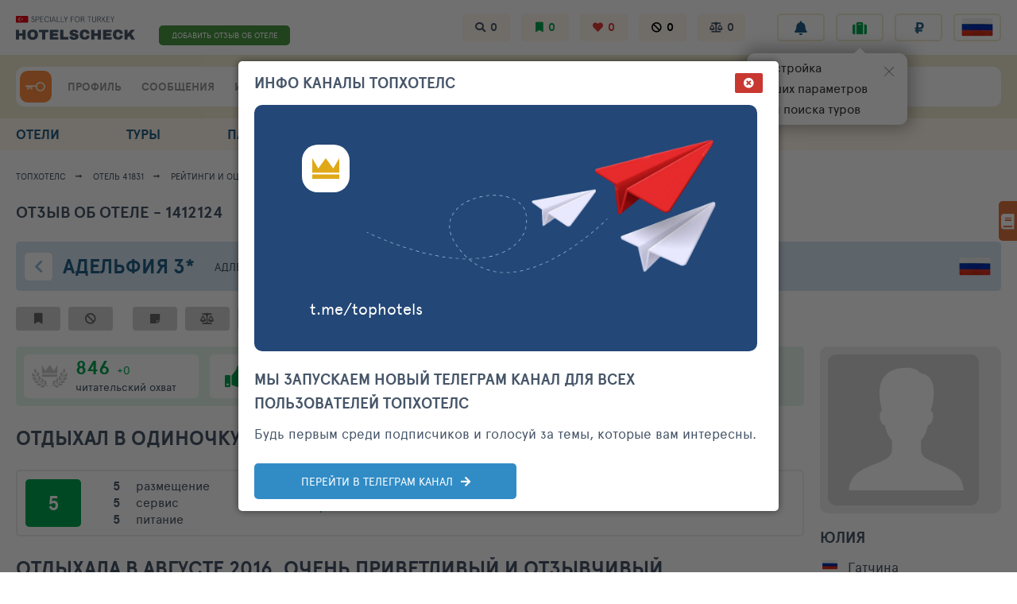

--- FILE ---
content_type: text/html; charset=UTF-8
request_url: https://hotelscheck.com.ru/review/1412124
body_size: 93181
content:
<!DOCTYPE html><html class="no-js" lang="ru" style="overflow-y: scroll;">

<head>
  <meta charset="UTF-8">
<meta name="viewport" content="width=device-width, minimum-scale=1.0, maximum-scale=1.0">

<meta name="keywords" content="отзыв туриста, отель Адельфия 3*, отзывы туристов, отдых, тур, совет, отпуск, опрос, поиск, каталог, каталог отелей, рейтинг, рейтинг отелей.">
<meta name="description" content="Отзыв туриста по отелю Адельфия 3*.  Hotelscheck - информационный рейтинг отелей.">

<meta name="yandex-verification" content="6ca630300df3363f">
<meta name="yandex-verification" content="aa3e960d9f3c2b55" />
<meta name="verify-v1" content="GPUHqXZvg3sLGrcUC77mHIeVwBgcWwo3fO2DJx6UXpI=">
<meta name="SKYPE_TOOLBAR" content="SKYPE_TOOLBAR_PARSER_COMPATIBLE">
<meta name="referrer" content="unsafe-url">

<link rel="preconnect" href="https://netlog.ru">

    <link rel="preconnect" href="https://travelpassport.ru">

<script>
    window.__tkv_uid_ = 0;
    window.__tkv_uid_specialization_ = 0;
</script>

<link rel="apple-touch-icon" href="/i/touch/57.ico">
<link rel="apple-touch-icon" sizes="114x114" href="/i/touch/114.ico">
<link rel="apple-touch-icon" sizes="120x120" href="/i/touch/120.ico">
<link rel="apple-touch-icon" sizes="144x144" href="/i/touch/144.ico">

<title>Отзыв туриста по отелю Адельфия 3*. Август. Россия. Отдыхала в августе 2016. Очень приветливый и. Рейтинг отелей и гостиниц мира - Hotelscheck.</title>

            <script type="application/ld+json">{"@context":"http://schema.org","@type":"Review","itemReviewed":{"@type":"Hotel","name":"\u0410\u0434\u0435\u043b\u044c\u0444\u0438\u044f","image":"https://hotelscheck.com.ru/icache/user_photos/167/4629902_224x168.jpg"},"name":"\u041e\u0442\u0434\u044b\u0445\u0430\u043b\u0430 \u0432 \u0430\u0432\u0433\u0443\u0441\u0442\u0435 2016. \u041e\u0447\u0435\u043d\u044c \u043f\u0440\u0438\u0432\u0435\u0442\u043b\u0438\u0432\u044b\u0439 \u0438 \u043e\u0442\u0437\u044b\u0432\u0447\u0438\u0432\u044b\u0439...","reviewBody":"\u041e\u0442\u0434\u044b\u0445\u0430\u043b\u0430 \u0432 \u0430\u0432\u0433\u0443\u0441\u0442\u0435 2016. \u041e\u0447\u0435\u043d\u044c \u043f\u0440\u0438\u0432\u0435\u0442\u043b\u0438\u0432\u044b\u0439 \u0438 \u043e\u0442\u0437\u044b\u0432\u0447\u0438\u0432\u044b\u0439 \u043f\u0435\u0440\u0441\u043e\u043d\u0430\u043b \u043e\u0442\u0435\u043b\u044f. \u041d\u043e\u043c\u0435\u0440\u0430 \u0447\u0438\u0441\u0442\u044b\u0435, \u0443\u044e\u0442\u043d\u044b\u0435.  \u0421\u043c\u0435\u043d\u0430 \u043f\u043e\u043b\u043e\u0442\u0435\u043d\u0435\u0446 \u043a\u0430\u0436\u0434\u044b\u0439 \u0434\u0435\u043d\u044c, \u043f\u043e\u0441\u0442\u0435\u043b\u044c\u043d\u043e\u0435 \u0431\u0435\u043b\u044c\u0435 \u0440\u0430\u0437 \u0432 3 \u0434\u043d\u044f.  \u0412 \u043e\u0442\u0437\u044b\u0432\u0430\u0445 \u043d\u0438\u0436\u0435 \u043d\u0430\u043f\u0438\u0441\u0430\u043d\u043e, \u0447\u0442\u043e \u0432 \u043d\u043e\u043c\u0435\u0440\u0430\u0445 \u043d\u0430\u043a\u0443\u0440\u0435\u043d\u043e. \u042d\u0442\u043e \u0447\u0443\u0448\u044c. \u0412 \u043e\u0442\u0435\u043b\u0435 \u043a\u0443\u0440\u0435\u043d\u0438\u0435 \u0437\u0430\u043f\u0440\u0435\u0449\u0435\u043d\u043e. \u0412 \u043d\u043e\u043c\u0435\u0440\u0430\u0445 \u0434\u0430\u0442\u0447\u0438\u043a\u0438 \u0434\u044b\u043c\u0430! \r\n \u0414\u043b\u044f \u043f\u043e\u0441\u0442\u043e\u044f\u043b\u044c\u0446\u0435\u0432  \u043e\u0442\u0435\u043b\u044f \u043b\u0435\u0436\u0430\u043a\u0438 \u043d\u0430 \u043f\u043b\u044f\u0436\u0435 \u043f\u043e\u0434 \u043d\u0430\u0432\u0435\u0441\u043e\u043c \u0431\u0435\u0441\u043f\u043b\u0430\u0442\u043d\u043e. \u0412 \u043d\u043e\u043c\u0435\u0440\u0430\u0445  \u0435\u0441\u0442\u044c  \u043f\u043b\u044f\u0436\u043d\u044b\u0435 \u043f\u043e\u043b\u043e\u0442\u0435\u043d\u0446\u0430. \r\n \u041f\u0440\u0438 \u043e\u0442\u0435\u043b\u0435 \u0435\u0441\u0442\u044c \u0441\u043f\u0430-\u0446\u0435\u043d\u0442\u0440. \u0421 11 \u0434\u043e 14 \u043f\u043e\u0441\u0435\u0449\u0435\u043d\u0438\u0435 \u0431\u0435\u0441\u043f\u043b\u0430\u0442\u043d\u043e (\u0441\u0430\u0443\u043d\u0430, \u0445\u0430\u043c\u0430\u043c, \u0431\u0430\u0441\u0441\u0435\u0439\u043d \u0441 \u0445\u043e\u043b\u043e\u0434\u043d\u043e\u0439 \u0432\u043e\u0434\u043e\u0439 \u0438 \u0442\u0435\u043c\u043f\u043b\u043e\u0439 \u0441 \u0433\u0438\u0434\u0440\u043e\u043c\u0430\u0441\u0441\u0430\u0436\u0435\u043c). \u041a\u0435\u0434\u0440\u043e\u0432\u0430\u044f \u0431\u043e\u0447\u043a\u0430 \u0438 \u043c\u0430\u0441\u0441\u0430\u0436 \u0437\u0430 \u0434\u043e\u043f.\u043f\u043b\u0430\u0442\u0443. \u0426\u0435\u043d\u044b \u043d\u0435 \u0432\u044b\u0441\u043e\u043a\u0438\u0435. \r\n\u0417\u0430\u0432\u0442\u0440\u0430\u043a\u0438 - \u0448\u0432\u0435\u0434\u0441\u043a\u0438\u0439 \u0441\u0442\u043e\u043b. \u041f\u0440\u043e\u0441\u0442\u044b\u0435 \u0438 \u0441\u044b\u0442\u043d\u044b\u0435. \u041a\u043e\u043c\u043f\u043b\u0435\u043a\u0441\u043d\u044b\u0435 \u043e\u0431\u0435\u0434\u044b \u0438 \u0443\u0436\u0438\u043d\u044b. \u0420\u044f\u0434\u043e\u043c \u0435\u0441\u0442\u044c \u043d\u0435\u0434\u043e\u0440\u043e\u0433\u0438\u0435 \u043a\u0430\u0444\u0435\u0448\u043a\u0438 \u0438 \u0441\u0442\u043e\u043b\u043e\u0432\u044b\u0435, \u0440\u044b\u043d\u043e\u043a, \u0430\u043f\u0442\u0435\u043a\u0430.\r\n\u0414\u043e \u0431\u043b\u0438\u0436\u0430\u0439\u0448\u0435\u0439 \u043e\u0441\u0442\u0430\u043d\u043e\u0432\u043a\u0438 \u043c\u0438\u043d\u0443\u0442 10. \r\n\u041f\u043e\u0441\u043b\u0435 23-00 \u043c\u0443\u0437\u044b\u043a\u0430 \u0438\u0437 \u043a\u0430\u0444\u0435 \u043d\u0430\u043f\u0440\u043e\u0442\u0438\u0432 \u0437\u0430\u043c\u043e\u043b\u043a\u0430\u0435\u0442. \u0422\u0430\u043a \u0447\u0442\u043e \u043d\u0438\u0447\u0442\u043e \u043d\u0435 \u043c\u0435\u0448\u0430\u0435\u0442 \u0437\u0430\u0441\u043d\u0443\u0442\u044c.","author":{"@type":"Person","name":"\u042e\u043b\u0438\u044f"},"datePublished":"2016-08-31","reviewRating":{"@type":"Rating","ratingValue":5,"worstRating":1,"bestRating":5}}</script>
    
  <script>
        window.userGeoIp = {"country_id":1,"resort_id":1000,"city_id":212};

    window.userData = null;

    window.__th_uip = '95.182.108.26';

    window.tiUserConf = { };
    window.tiUserConf.ticf_city_main = 1000;
    window.tiUserConf.ticf_country_main = 83;
    window.tiUserConf.ticf_defcur = 3;
    window.tiUserConf.ticf_defnf = 7;
    window.tiUserConf.ticf_defnt = 14;


    if (!window.lsfw) {
        window.lsfw = {};
    }

    if (!window.lsfw.conf) {
        window.lsfw.conf = {};
    }

    window.lsfw.conf = {"like":{"tours":[],"country":[],"city":[],"operator":[],"allocation":[]},"ignore":{"tours":[],"country":[],"city":[],"operator":[],"allocation":[]},"mark":{"allocation":[]},"compare":{"allocation":[]},"notes":{"allocation":[]}}; 
</script>

  <meta property="og:title" content="Отзыв туриста по отелю Адельфия 3*. Август. Россия. Отдыхала в августе 2016. Очень приветливый и. Рейтинг отелей и гостиниц мира - Hotelscheck.">
<meta property="og:site_name" content="Hotelscheck - Рейтинг отелей и гостиниц мира">
<meta property="og:url" content="https://hotelscheck.com.ru/review/1412124">
<meta property="og:type" content="website">
<meta property="fb:profile_id" content="411759065670959">
<meta property="og:locale" content="ru_RU">
<meta property="og:description" content="Отдыхала в августе 2016. Очень приветливый и отзывчивый персонал отеля. Номера чистые, уютные.  Смена полотенец каждый день, постельное белье раз в 3 дня.  В отзывах ниже написано, что в номерах накурено. Это чушь. В отеле курение запрещено. В ном...">
<meta property="twitter:card" content="summary">
<meta property="twitter:site" content="@TopHotels">
<meta property="twitter:creator" content="@TopHotels">
<meta property="twitter:title" content="Отзыв туриста по отелю Адельфия 3*. Август. Россия. Отдыхала в августе 2016. Очень приветливый и....">
<meta property="twitter:description" content="Отдыхала в августе 2016. Очень приветливый и отзывчивый персонал отеля. Номера чистые, уютные.  Смена полотенец каждый день, постельное белье раз в 3 дня.  В отзывах ниже написано, что в номерах на...">
<meta name="csrf-param" content="_csrf">
<meta name="csrf-token" content="Ncc9YtnJH_SaHa9vtznbM6FYUnPjR0KGQ6WIL5Uo2URctGQJ74oonKtvmzDde61J92piB9AQE9Mtyu9-rE20dQ==">

<link type="image/x-icon" href="/favicon-gold.ico" rel="icon">
<link type="image/x-icon" href="/favicon-gold.ico" rel="shortcut icon">
<link href="/review/1412124" rel="canonical">
<link href="/assets/aa/5c26a6c1-f4d2772e.css" rel="stylesheet">
<link href="/assets/aa/7c94efbc-82905ce2.css" rel="stylesheet">
<link href="/assets/aa/42d268cb-bb53c28b.css" rel="stylesheet">
<link href="/assets/aa/3a3bcded-44bc6012.css" rel="stylesheet">
<link href="/assets/aa/b7851c04-e36760a5.css" rel="stylesheet">
<link href="/assets/aa/558b7121-f4808251.css" rel="stylesheet">
<script>window.reviewUserOpinion = null</script></head>



<body style="overflow-y: visible;">
  
  <div class="page " id="js-page-container">
    
<header class="header">
  <section class="header__top container">
    <button data-action="mobi-nav-menu" class="header__burger"><i></i><i></i><i></i></button>
    <a href="/" class="header__logo">
      <img src="/i/logo/header_logo_hotelscheck_com_ru.svg" width="150" height="45" style="height: 45px;">
    </a>
    
    <div class="header__fast-links">
                    <a href="/hotel/al41831/review/add" class="js-rev-btn header__fast-link "> ДОБАВИТЬ ОТЗЫВ ОБ ОТЕЛЕ </a>
          </div>

    <div class="header__subsections">
      <a target="_blank" href="/interests/hotel-views" class="js-menu-in header__subsection fas fa-search">
        <span class="hint hint--left hint--arr hint--arr-bottom">История поисков</span>
        <span data-item="history-count">0</span>
      </a>
      <a href="/interests/hotel-mark" class="js-menu-in header__subsection fas fa-bookmark green">
        <span class="hint hint--left hint--arr hint--arr-bottom">Избранные отели</span>
        <span data-item="mark-count">0</span>
      </a>
      <a target="_blank" href="/interests/hotels-fav" class="js-menu-in header__subsection fas fa-heart red">
        <span class="hint hint--left hint--arr hint--arr-bottom">Любимые отели</span>
        <span data-item="like-count">0</span>
      </a>
      <a target="_blank" href="/interests/hotel-ignore" class="js-menu-in header__subsection fas fa-ban black">
        <span class="hint hint--left hint--arr hint--arr-bottom">Отели в игноре</span>
        <span data-item="ignore-count">0</span>
      </a>
      <a target="_blank" href="/interests/hotels-compare" class="js-menu-in header__subsection fas fa-balance-scale">
        <span class="hint hint--left hint--arr hint--arr-bottom">Сравнение отелей</span>
        <span data-item="compare-count">0</span>
      </a>
    </div>

    <ul class="header__buttons">
      <li class="header__button-wrap hint-parent hide-1279">
        <span id="ppChumodanTgOpen" class="header__button fas fa-rss "></span>
        <span class="hint hint--left hint--arr hint--arr-bottom">Информационные каналы</span>
      </li>
      <li class="header__button-wrap hint-parent">
        <a href="/account/notifications/log" class="header__button fas fa-bell"></a>
        <span class="hint">Лента уведомлений</span>
      </li>
      <li class="header__button-wrap header__button-wrap--mobile">
        <span id="ppChumodanMainOpen" class="header__button fas fa-suitcase green"></span>
        <span class="hint">План поездок</span>
        <div id="appNotifyButton"></div>
      </li>
      <li class="header__button-wrap header__button-wrap--mobile"> 
        <button data-item="head-curr-label" data-action="currency-pp-show" class="header__button header__currency">
          ₽        </button>
        <div id="appCurrencySelect"></div>
      </li>
      <li class="header__button-wrap header__button-wrap--mobile">
        <button class="js-show-pp-all-lang header__button">
          <i class="lsfw-flag lsfw-flag--50w lsfw-flag-1"></i>
        </button>

        
<div id="ppLanguages" class="lsfw-popup-wrap lsfw-popup-wrap--sm-mobile lsfw-popup-wrap--top-95 hidden">
    <div class="lsfw-popup pp-lang">
        <div class="lsfw-popup__top">
            <div class="bth__ttl-h2 uppercase">Выберите язык</div>
            <i class="js-hide-pp-all-lang lsfw-popup__top-cross"></i>
        </div>
        <div class="lsfw-popup__new-scroll lsfw-popup__new-scroll--full lsfw-popup__white">
            <ul class="pp-lang__ul">
                                <li class="pp-lang__ul-li js-lang-change pp-lang__ul-li--active"
                    data-lang="ru">
                    <i class="lsfw-flag lsfw-flag--20w lsfw-flag-1"></i>
                    <span>Русский</span>
                </li>
                                <li class="pp-lang__ul-li js-lang-change "
                    data-lang="en">
                    <i class="lsfw-flag lsfw-flag--20w lsfw-flag-69"></i>
                    <span>English</span>
                </li>
                                <li class="pp-lang__ul-li js-lang-change "
                    data-lang="ua">
                    <i class="lsfw-flag lsfw-flag--20w lsfw-flag-114"></i>
                    <span>Українська</span>
                </li>
                            </ul>
        </div>
    </div>
</div>      </li>
    </ul>
  </section>

  <section class="header__bottom-wrap">
    <div class="header__bottom container">
      <div class="header__menu">
        <div class="header__user">
                      <a href="/auth/login?back=%2Freview%2F1412124" class=" header__user-ava header__key" style="display:block;"> </a>
                  </div>

                <div class="header__menu-links">
          <a href="/account" class="js-menu-in header__menu-link grey">ПРОФИЛЬ</a>
          <div class="relative">
            <a href="/account/messages" class="js-menu-in header__menu-link grey">СООБЩЕНИЯ</a>
                      </div>
          <a href="/interests" class="js-menu-in header__menu-link grey">ИНТЕРЕСЫ</a>
        </div>
      </div>
 
      
<div class="js-suggest-block header__search">
    <a href="/al/search"><i class="header__ul fas fa-list-ul"></i></a>
    
    <span class="js-open-suggest-new header__search-inp"></span>
    <div class="js-open-suggest-new header__search-lbl">
        <span class="hide-639">Введите отель, город или страну</span>
        <span class="show-639">Введите отель, город или страну</span>
    </div>
    <i class="hidden header__search-voice  fas fa-microphone"></i>
    <input type="hidden" class="js-header-search-field">
</div>

<section id="sggNewBlock" class="suggest-wrap" style="display: none;">
    <section class="suggest container">
        <div class="suggest__header">
            <div class="suggest__content">
                <input id="sggInpArea" autocomplete="off" class="suggest__input" placeholder="Введите название отеля, город или страну">
                <a href="/al/search" class="pointer bth__btn bth__btn--grey-dark bth__btn--28 m0">найти</a>
                <i class="js-open-suggest-new suggest__cross"></i>
            </div>
        </div>

        <div class="suggest__body">
            <div class="suggest__content">
                <ul class="suggest__tabs">
                    <li data-bb="0" data-action="sgg-go-bb" class="suggest__btn active">Все результаты</li>
                    <li data-bb="1" data-action="sgg-go-bb" class="suggest__btn">Отели</li>
                    <li data-bb="2" data-action="sgg-go-bb" class=" suggest__btn">Бренды</li>
                    <li data-bb="6" data-action="sgg-go-bb" class="suggest__btn">Районы и места</li>
                    <li data-bb="4" data-action="sgg-go-bb" class="suggest__btn">Города</li>
                    <li data-bb="5" data-action="sgg-go-bb" class="suggest__btn">Регионы</li>
                    <li data-bb="3" data-action="sgg-go-bb" class="suggest__btn">Страны</li>
                </ul>

                <div id="sggItems">

                </div>
            </div>
        </div>

        <div class="suggest__footer">
            <div class="suggest__content">
                <a id="sggSearchGo" href="/al/search" class="suggest__btn suggest__btn--blue ">Смотреть все совпадения</a>
                <a href="/al/search" class="suggest__btn suggest__btn--blue " style="display: none">смотреть больше</a>
                <button class="js-open-suggest-new  suggest__btn suggest__btn--red">Закрыть</button>
            </div>
        </div>
    </section>
</section>
 
    </div>
  </section>
</header>    
<div data-id="navMenu" class="menu">
  <nav class="container">
    <div data-id="navMenu" style="display: none" class="show-1023 w100p">
          </div>

    <b class="menu__extra-ttl show-1023">НАВИГАЦИЯ ПО ПРОЕКТУ</b>

    <div class="menu__row show-1023">
      <a href="/account" class="js-menu-in menu__link">
        <i class="fas fa-user-circle"></i>
        <span>ПРОФИЛЬ</span>
      </a>

      <a href="/account/messages" class="js-menu-in menu__link">
        <i class="fas fa-comments"></i>
        <span>СООБЩЕНИЯ</span>
      </a>

      <a href="/interests" class="js-menu-in menu__link">
        <i class="fas fa-bookmark"></i>
        <span>ИНТЕРЕСЫ</span>
      </a> 

      <a href="/add-review" class="js-menu-in menu__link menu__link--big-w100p">
        <i class="fas fa-pencil-alt"></i>
        <span>ДОБАВИТЬ ОТЗЫВ ОБ ОТЕЛЕ</span>
      </a> 
    </div>

    <div class="menu__row">

      <a data-nav="/al" data-item="nav-extra-menu" href="/al" class="js-nav menu__link ">
        <i class="fas fa-hotel"></i>
        ОТЕЛИ      </a>

      <a data-nav="/tours" href="/tours" class="js-nav menu__link ">
        <i class="fas fa-briefcase"></i>
        ТУРЫ      </a>

      <a data-nav="/public" data-item="nav-extra-menu" href="/public" class="js-nav menu__link ">
        <i class="fas fa-hotel"></i>
        ПАБЛИК      </a>

      <a data-nav="/club" data-action="club-menu" href="/club" class="js-nav menu__link ">
        <i class="fas fa-users"></i>
        <span class="hide-1279">КЛУБ ТОПХОТЕЛС</span>
        <span class="show-1279">КЛУБ ТХ</span>
      </a> 

      <a data-nav="/order" href="/order" class="js-nav menu__link ">
        <i class="fas fa-compass"></i>
        ПОДБОР ОТДЫХА      </a>

      <div class="show-1023 menu__extra" style="display:none !important">
        <b class="menu__extra-ttl">разделы Клуба ТопХотелс</b>
        <a href="/club" class="menu__extra-link">Лента клуба </a>
        <a href="/club/hotline" class="menu__extra-link">Все сообщения отелей </a>
        <a href="/club/communities" class="menu__extra-link">Сообщества отелей </a>
        <a href="/club/who-where-when" class="menu__extra-link">Кто где когда </a>
        <b class="menu__extra-ttl">Рейтинги отелей</b>
        <a href="/club/ratings" class="menu__extra-link">Рейтинги и номинации </a>
        <b class="menu__extra-ttl">Участники</b>
        <a href="/club/user/travelers" class="menu__extra-link">Путешественники </a>
        <a href="/club/user/touragents" class="menu__extra-link">ПРО Турагенты </a>
        <a href="/club/user/guides" class="menu__extra-link">Гиды </a>
        <a href="/club/user/hoteliers" class="menu__extra-link">Отельеры </a>
        <i onclick="$(this).parent().attr('style','display: none !important');" class="menu__extra-cross"></i>
      </div>
    </div>

    <div class="show-1023"> 
      <div class="menu__row"> 
        <a href="/" class="js-nav menu__link menu__link--crown"> ГЛАВНАЯ</a>
        <a href="/info" class="menu__link"><i class="fas fa-info-circle"></i> О ТОПХОТЕЛС</a>
        <a href="/feedback" class="menu__link"><i class="fas fa-envelope"></i> СВЯЗЬ</a> 
      </div>
      <button data-action="mobi-nav-menu-hide" class="bth__btn bth__btn--grey-dark">Закрыть меню</button>
    </div>
  </nav>
</div>
    
    
          <script type="application/ld+json">
    {
        "@context": "https://schema.org",
        "@type": "BreadcrumbList",
        "itemListElement": [{"@type":"ListItem","position":1,"item":{"@id":"\/","name":"\u0422\u043e\u043f\u0425\u043e\u0442\u0435\u043b\u0441","url":"\/"}},{"@type":"ListItem","position":2,"item":{"@id":"\/hotel\/al41831","name":"\u041e\u0442\u0435\u043b\u044c 41831","url":"\/hotel\/al41831"}},{"@type":"ListItem","position":3,"item":{"@id":"\/hotel\/al41831\/reviews","name":"\u0420\u0435\u0439\u0442\u0438\u043d\u0433\u0438 \u0438 \u043e\u0446\u0435\u043d\u043a\u0438","url":"\/hotel\/al41831\/reviews"}},{"@type":"ListItem","position":4,"item":{"@id":"\/hotel\/al41831\/reviews\/list","name":"\u0412\u0441\u0435 \u043e\u0442\u0437\u044b\u0432\u044b","url":"\/hotel\/al41831\/reviews\/list"}},{"@type":"ListItem","position":5,"item":{"@id":"\/hotel\/al41831\/reviews","name":"\u041e\u0442\u0437\u044b\u0432 1412124","url":"\/hotel\/al41831\/reviews"}}]    }
</script>

<nav class="breadcrumbs js-start-fixed-block">
    <div class="container">
        <a class="breadcrumbs__link hide-639" href="/">ТопХотелс</a> <a class="breadcrumbs__link " href="/hotel/al41831">Отель 41831</a> <a class="breadcrumbs__link " href="/hotel/al41831/reviews">Рейтинги и оценки</a> <a class="breadcrumbs__link " href="/hotel/al41831/reviews/list">Все отзывы</a> <span class="breadcrumbs__link " href="/hotel/al41831/reviews">Отзыв 1412124</span>     </div>
</nav>

    
    <main id="container" class="container panel">
      
      

<ul class="lsfw-tab no-scrollbar">
    <li class="lsfw-tab__li active">
        <span href="/review/1412124">Отзыв об отеле - 1412124</span>    </li>
    </ul>



<script>
    window.uAl_wasInHotel = null;
    window.uAl_isSubscribed = false;
    window.uAl_subscribedType = null;
</script>


<section class="topline-hotel ">
    <div class="topline-hotel__head">
                    <a href="/al/41831/navigator" class="topline-hotel__icon fas fa-chevron-left"></a>
                
        <a class="bth__ttl-h1" href="/hotel/al41831">        <h1><span class="topline-hotel__cut">Адельфия</span> 3*        </h1>
                </a>        <div class="topline-hotel__location no-scrollbar">
            <a target="_blank" href="/country/1" class="lsfw-flag lsfw-flag--50w lsfw-flag-1">
                <span class="hint hint--tm40">Россия</span>
            </a>

                            <a target="_blank" href="/resort/1173" class="topline-hotel__city super-grey">
                    Адлер                </a>
                    </div>
    </div>
</section>





<section id="apphaWhBtns" class="hotel-actions" >
  <button class="js-action js-del-ban hotel-action   fas fa-bookmark ">
    <span class="hint">Добавить отель в избранное</span>
  </button>

  <button data-action="ignore" class="js-lsfw-popup js-action hotel-action   fas fa-ban  mr70 ">
    <span class="hint">Добавить отель в игнор</span>
  </button>

  <button id="pp-subs" class="js-lsfw-popup js-del-ban js-action hotel-action   fas fa-rss">
    <span class="hint">Подписка</span>
  </button>

  <button id="pp-note" class="js-lsfw-popup js-action js-del-ban hotel-action   fas fa-pencil-alt">
    <span class="hint">Написать заметку</span>
  </button>

  <button data-action="compare" class="hotel-action   fas fa-balance-scale  ">
    <span class="hint">Добавить отель в сравнение</span>
  </button>

  <div class="hotel-actions__hearts ">
    <button class="js-hearts-rate   hotel-action ">
      <i data-action="like-power" class="js-heart js-del-ban fas fa-heart "></i>
      <i data-action="like-power" class="js-heart js-del-ban fas fa-heart "></i>
      <i data-action="like-power" class="js-heart js-del-ban fas fa-heart "></i>
      <i data-action="like-power" class="js-heart js-del-ban fas fa-heart "></i>
      <i data-action="like-power" class="js-heart js-del-ban fas fa-heart "></i>
      <span class="hint">Добавить отель в любимые</span>
    </button>
  </div>
</section>  


<article class="js-review-show-fixed-top rev-grid">
    <div class="rev-grid__left">
                                <section class="rev-stat bg-light-green">
                <div class="rev-stat__bb  rev-stat__status ">
                    <div class="js-pp-review-status-info-open rev-stat__status-icon hint-parent">
                        <img src="/i/th/crown-trophy-grey.svg" width="45" height="45">
                        <div class="hint hint--right">Без статуса</div>
                    </div>
                    <b>846</b>
                    <span class="fz14 hint-parent">
                        <span>+0</span>
                        <span class="hint hint--right hint--top">Прирост читательского охвата <br>за последние 30
                            дней</span>
                    </span>
                    <div class="super-grey">Читательский охват</div>
                </div>
                <button class="js-show-pp-useful rev-stat__bb fas fa-thumbs-up">
                                        <b>1</b>
                    <span class="fz14">читатель</span>
                    <span class="super-grey">считает полезным</span>
                </button>
                <button class="js-show-pp-thanks rev-stat__bb fas fa-praying-hands">
                                        <b>0</b>
                    <span class="super-grey">спасибо</span>
                </button>
                                            </section>
        
                
        <section class="time-block bth__ttl-h1">
            <span class="mr5">
                Отдыхал                                    В одиночку                            </span>
            <span class="hint-parent mr5">
                в                августе 2016                                    <div class="hint hint--right">
                        18.08.16                        - 27.08.16</div>
                            </span>
                        <span class="mr15"> - Рекомендую отель</span>
            <i class="recommend-icon bg-green fas fa-thumbs-up"></i>
        </section>

        <section class="rating">
            <div class="rating__bb bg-green">
                5            </div>
            <ul class="rating__detail">
                <li><b>5</b>
                    <span>размещение</span></li>
                <li><b>5</b> <span>сервис</span>
                </li>
                <li class="">
                                            <b>5</b>
                        <span>питание</span>
                                    </li>
            </ul>
            <div class="rating__check rating__check--grey">
                <div class="bold">
                    Корректный отзыв                                    </div>
                <div class="fz13 mt10 green">
                                        Влияет на рейтинг отеля                </div>
                <div class="fz13">
                                    </div>
            </div>
                    </section>

        
                    <section class="title">
                <h1 class="bth__ttl-h1">
                    Отдыхала в августе 2016. Очень приветливый и отзывчивый...                </h1>
                            </section>
        
        
        
        <section class="bth__txt rev-txt">
                                                            <div class="js-review-text" data-lang="ru"
                    >
                    <p class="">Отдыхала в августе 2016. Очень приветливый и отзывчивый персонал отеля. Номера чистые, уютные.  Смена полотенец каждый день, постельное белье раз в 3 дня.  В отзывах ниже написано, что в номерах накурено. Это чушь. В отеле курение запрещено. В номерах датчики дыма! </p><p class="">
 Для постояльцев  отеля лежаки на пляже под навесом бесплатно. В номерах  есть  пляжные полотенца. </p><p class="">
 При отеле есть спа-центр. С 11 до 14 посещение бесплатно (сауна, хамам, бассейн с холодной водой и темплой с гидромассажем). Кедровая бочка и массаж за доп.плату. Цены не высокие. </p><p class="">
Завтраки - шведский стол. Простые и сытные. Комплексные обеды и ужины. Рядом есть недорогие кафешки и столовые, рынок, аптека.</p><p class="">
До ближайшей остановки минут 10. </p><p class="">
После 23-00 музыка из кафе напротив замолкает. Так что ничто не мешает заснуть.</p>                </div>
                    </section>

        
        
        
        
        
        <section class="rev-ip rev-ip--border">
            <b class="mr5 uppercase">Добавлено:</b>
            <span class="mr20">
                <b>31.08.2016</b>
                02:25            </span>

                    </section>

        <section class="rev-ip">
            <b class="mr20">
                Статус отзыва: Корректный отзыв -
                Влияет на рейтинг отеля            </b>
                                        <span>
                    794                    символов в тексте                </span>
                                </section>
        
                        <section class="rev-actions">
        <button class="rev-action  fas fa-thumbs-up js-show-pp-useful  ">
            Полезный <br> отзыв
        </button>
        <button class="rev-action fas fa-praying-hands js-show-pp-thanks ">
            Спасибо <br> автору
        </button>
        <button class="rev-action fa fa-star js-add-user-follow "
                data-user-id="1253328" data-user-name="Юлия" data-on-email="null"
                data-user-url="/member/1253328" data-user-avatar="https://tophotels.ru/icache/letter_avatars/2/1070_50x50.gif"
                data-active-class="active"
        >
            Подписаться <br> на автора
        </button>
        <a href="/about/feedback?mt=6&cm=%D0%96%D0%B0%D0%BB%D0%BE%D0%B1%D0%B0+%D0%BD%D0%B0+%D0%BE%D1%82%D0%B7%D1%8B%D0%B2+%E2%84%961412124%0Ahttp%3A%2F%2Fhotelscheck.com.ru%2Freview%2F1412124" target="_blank" class="rev-action fa fa-ban">
            Не доверяю <br> автору
        </a>
    </section>

    <section class="js-review-fixed-panel rev-actions rev-actions--fixed">
        <button class="js-show-pp-useful rev-action fas fa-thumbs-up ">
            <span class="hint hint--top">Полезный отзыв</span>
        </button>
        <button class="js-show-pp-thanks rev-action fas fa-praying-hands ">
            <span class="hint hint--top">Спасибо автору</span>
        </button>
        <button class="rev-action fa fa-star js-add-user-follow "
                data-user-id="1253328" data-user-name="Юлия" data-on-email="null"
                data-user-url="/member/1253328" data-user-avatar="https://tophotels.ru/icache/letter_avatars/2/1070_50x50.gif"
                data-active-class="active"
        >
            <span class="hint hint--top">Подписаться на автора</span>
        </button>
        <a class="rev-action fa fa-ban" href="/about/feedback?mt=6&cm=%D0%96%D0%B0%D0%BB%D0%BE%D0%B1%D0%B0+%D0%BD%D0%B0+%D0%BE%D1%82%D0%B7%D1%8B%D0%B2+%E2%84%961412124%0Ahttp%3A%2F%2Fhotelscheck.com.ru%2Freview%2F1412124" target="_blank">
            <span class="hint hint--top">Не доверяю автору</span>
        </a>
    </section>

    <template id="js-pp-useful-template">
        <section class="lsfw-popup-wrap lsfw-popup-wrap--sm-mobile">
            <div class="lsfw-popup  lsfw-popup--440">
                <div class="lsfw-popup__top no-border">
                    <div class="bth__ttl-h2 ">
                        {{? it.opinion.useful }}
                        Снять отметку полезности                        {{?? true }}
                        Отметить отзыв как полезный                        {{?}}
                    </div>
                    <i class="js-hide-popup lsfw-popup__btn-cross fas fa-times-circle"></i>
                </div>
                {{? it.step === 1 }}
                <form class="lsfw-popup__grey pt0 pb0" action="/action/review/add-opinion">
                    <input type="hidden" name="reviewId" value="1412124">
                    <input type="hidden" name="useful" value="{{! it.opinion.useful ? 'remove' : 1 }}">
                    {{? !it.opinion.thanks && !it.opinion.useful }}
                    <div class="lsfw-label">Вы также можете сказать спасибо автору:</div>
                    <div class="thank-bbs mb15">
                                                    <div class="thank-bb">
                                <input type="radio" name="thanks" value="smile" id="useful-like-smile">
                                <label for="useful-like-smile" class="thank-bb__lbl fas fa-praying-hands"></label>
                                <span class="hint hint--top">Спасибо</span>
                            </div>
                                                    <div class="thank-bb">
                                <input type="radio" name="thanks" value="like" id="useful-like-like">
                                <label for="useful-like-like" class="thank-bb__lbl fas fa-thumbs-ok"></label>
                                <span class="hint hint--top">Большое спасибо</span>
                            </div>
                                                    <div class="thank-bb">
                                <input type="radio" name="thanks" value="heart" id="useful-like-heart">
                                <label for="useful-like-heart" class="thank-bb__lbl far fa-heart"></label>
                                <span class="hint hint--top">Огромное спасибо</span>
                            </div>
                                            </div>
                    <div class="js-block mb15" style="display: none">
                        <label for="txt1" class="lsfw-label">
                            Комментарий                            (не обязательно                        </label>
                        <div class="bth__ta-block bth__ta-block--60">
                            <textarea type="text" class="bth__ta p10" id="txt1"></textarea>
                        </div>
                    </div>
                    {{?}}
                    <button type="submit" class="js-send-btn bth__btn bth__btn--250 bth__btn--28 bth__btn--fill bth__loader mt10">
                        Сохранить                        <div class=" bth__loader-spin">
                            <i class="fas fa-circle"></i>
                            <i class="fas fa-circle"></i>
                            <i class="fas fa-circle"></i>
                        </div>
                    </button>
                </form>
                {{?? it.step === 2 }}
                <div class="lsfw-popup__grey pt0 pb0">
                    <p class="bth__txt mb10">
                        Спасибо !
                    </p>
                    <p class="bth__txt mb10">
                        {{? it.opinion.useful }}
                        Ваша отметка успешно сохранена.
                        {{?? true }}
                        Ваша отметка успешно удалена.
                        {{?}}
                    </p>
                    <button class="js-hide-popup bth__btn--28 bth__btn bth__btn--250  bth__btn--grey-dark mt10">
                        Закрыть                    </button>
                </div>
                {{?}}
            </div>
        </section>
    </template>

    <template id="js-pp-thanks-template">
        <section class="lsfw-popup-wrap lsfw-popup-wrap--sm-mobile">
            <div class="lsfw-popup  lsfw-popup--400 ">
                <div class="lsfw-popup__top no-border">
                    <div class="bth__ttl-h2 ">
                        {{? (it.opinion.thanks && it.step === 1) || (!it.opinion.thanks && it.step === 2) }}
                        Удалить благодарность                        {{?? true }}
                        Поблагодарить автора                        {{?}}
                    </div>
                    <i class="js-hide-popup lsfw-popup__btn-cross fas fa-times-circle"></i>
                </div>
                {{? it.step === 1 }}
                <form class="js-pp-step1 lsfw-popup__grey pt0 pb0" action="/action/review/add-opinion">
                    <input type="hidden" name="reviewId" value="1412124">
                    {{? !it.opinion.thanks }}
                    <div class="js-add-error lsfw-label">
                        Выберите тип благодарности:
                        <div class="hint hint--arr">Поле обязательно для заполнения</div>
                    </div>
                    <div class="thank-bbs thank-bbs--big mb15">
                                                    <div class="thank-bb">
                                {{? it.opinion.thanks == 'smile' }}
                                <input type="radio" name="thanks" value="smile" id="useful-like-smile" checked>
                                {{?? true}}
                                <input type="radio" name="thanks" value="smile" id="useful-like-smile">
                                {{?}}
                                <label for="useful-like-smile" class="thank-bb__lbl fas fa-praying-hands"></label>
                                <span class="hint hint--top">Спасибо</span>
                            </div>
                                                    <div class="thank-bb">
                                {{? it.opinion.thanks == 'like' }}
                                <input type="radio" name="thanks" value="like" id="useful-like-like" checked>
                                {{?? true}}
                                <input type="radio" name="thanks" value="like" id="useful-like-like">
                                {{?}}
                                <label for="useful-like-like" class="thank-bb__lbl fas fa-thumbs-ok"></label>
                                <span class="hint hint--top">Большое спасибо</span>
                            </div>
                                                    <div class="thank-bb">
                                {{? it.opinion.thanks == 'heart' }}
                                <input type="radio" name="thanks" value="heart" id="useful-like-heart" checked>
                                {{?? true}}
                                <input type="radio" name="thanks" value="heart" id="useful-like-heart">
                                {{?}}
                                <label for="useful-like-heart" class="thank-bb__lbl far fa-heart"></label>
                                <span class="hint hint--top">Огромное спасибо</span>
                            </div>
                                            </div>
                    <div class="mb15">
                        <label for="ttx" class="lsfw-label">
                            Комментарий                            (не обязательно                        </label>
                        <div class="bth__ta-block bth__ta-block--60">
                            <textarea type="text" class="bth__ta p10" id="txt">{{! it.opinion.comment || '' }}</textarea>
                        </div>
                    </div>
                    <div class="lsfw-cbx bg-white">
                        <input type="hidden" name="useful" value="remove">
                        {{? it.opinion.useful }}
                        <input type="checkbox" id="pp-thanks-cbx1" name="useful" value="1" checked="">
                        {{?? true }}
                        <input type="checkbox" id="pp-thanks-cbx1" name="useful" value="1">
                        {{?}}
                        <label for="pp-thanks-cbx1" class="fz13 bold">Отметить отзыв как полезный</label>
                    </div>
                    {{?? true }}
                    <input type="hidden" name="thanks" value="remove">
                    {{?}}
                    <button type="submit" class="js-send-btn bth__btn bth__btn--250 bth__btn--28 bth__btn--fill bth__loader mt20">
                        Сохранить                        <div class=" bth__loader-spin">
                            <i class="fas fa-circle"></i>
                            <i class="fas fa-circle"></i>
                            <i class="fas fa-circle"></i>
                        </div>
                    </button>
                </form>
                {{?? it.step === 2 }}
                <div class="lsfw-popup__grey pt0 pb0">
                    <p class="bth__txt mb10">
                        Спасибо !
                    </p>
                    <p class="bth__txt mb10">
                        {{? it.opinion.thanks }}
                        Ваша отметка успешно сохранена.
                        {{?? true }}
                        Ваша отметка успешно удалена.
                        {{?}}
                    </p>
                    <button class="js-hide-popup bth__btn--28 bth__btn bth__btn--250  bth__btn--grey-dark mt10">
                        Закрыть                    </button>
                </div>
                {{?}}
            </div>
        </section>
    </template>

    <section id="add-user-follow" class="lsfw-popup-wrap lsfw-popup-wrap--sm-mobile hidden"
data-error-msg="Не удалось оформить подписку на пользователя. Попробуйте повторить попытку позже.">
    <div class="lsfw-popup lsfw-popup--small lsfw-popup--500 ">
        <div class="bth__ttl-h2 mb15">Подписаться на пользователя</div>
        <i class="js-close-popup lsfw-popup__btn-cross fas fa-times-circle"></i>
        <div class="js-pp-step">
            <a href="javascript:void(0)" target="_blank" class="pp-member-letter-user js-user-link">
                <span class="bth__ava-25 bth__ava-square">
                    <img src="/i/px.gif" class="bth__img js-user-avatar" alt="">
                </span>
                <span class="js-user-name"></span>
            </a>
            <div class="js-field">
                <div class="bth__cnt js-field-error static-error-parent relative">
                    Получать уведомления о публикациях пользователя:                    <div class="hint-block hint-block--abs" style="top: 0">
                        <i class="fa fa-question-circle question-error"></i>
                        <div class="hint"  data-required="Укажите способ получения уведомлений"></div>
                    </div>
                </div>
                <div class="lsfw-rbt bg-white pt5 pb5 pr10 pl10  mt10 ">
                    <input type="radio" id="follow_email-cbx1" name="onEmail" value="1">
                    <label for="follow_email-cbx1" class="bold fz14"> В личную ленту и на e-mail</label>
                </div>
                <div class="lsfw-rbt bg-white pt5 pb5 pr10 pl10 mt10 mb10">
                    <input type="radio" id="follow_email-cbx2" name="onEmail" value="">
                    <label for="follow_email-cbx2" class="bold fz14">Только в личную ленту</label>
                </div>
            </div>
            <button type="button" class="js-send-btn bth__btn bth__btn--lower bth__btn--fill bth__loader mt10"
                    data-url="/action/follower/add">
                Подписаться                <span class="bth__loader-spin ">
                    <i class="fas fa-circle"></i>
                    <i class="fas fa-circle"></i>
                    <i class="fas fa-circle"></i>
                </span>
            </button>
            <button type="button" class="js-user-delete-follow bth__btn bth__btn--160 bth__btn--lower bth__btn--grey-dark bth__loader mt10"
                    data-url="/action/follower/remove">
                Отписка                <span class="bth__loader-spin ">
                    <i class="fas fa-circle"></i>
                    <i class="fas fa-circle"></i>
                    <i class="fas fa-circle"></i>
                </span>
            </button>
        </div>
        <div class="js-pp-step js-pp-step-added hidden">
            <p class="bth__cnt"> Вы успешно подписаны на пользователя.</p>
            <button class="js-close-popup bth__btn bth__btn--28 bth__btn--160 bth__btn--grey-dark mt20">
                Закрыть            </button>
        </div>
        <div class="js-pp-step js-pp-step-deleted hidden">
            <p class="bth__cnt"> Подписка на пользователя отменена.</p>
            <button class="js-close-popup bth__btn bth__btn--28 bth__btn--160 bth__btn--grey-dark mt20">
                Закрыть            </button>
        </div>
    </div>
</section>
        
                    <h2 id="сomments" class="bth__ttl-h2 mt40 mb20">
                Комментарии к отзыву                (0)
            </h2>

            
            <div class="comments js-comments-container">
                                
    <div>
        <section class="comment js-comment-container js-type-thanks"
             data-user-avatar-url="https://tophotels.ru/icache/user_avatars/553/552778_48707661462_50x50.jpeg" data-user-profile-url="/member/552778">
            <div class="comment__head">
                                    <a href="/member/552778" target="_blank" class="comment__user">
                        <div class="bth__ava-square bth__ava-50">
                            <img src="https://tophotels.ru/icache/user_avatars/553/552778_48707661462_50x50.jpeg" class="bth__img">
                        </div>
                        <div class="bth__bold-link">Ирина Черепанова</div>
                        <span>Нефтекамск</span>
                        <span>Турагент</span>
                    </a>
                                <div class="comment__date">
                    <span class="fz13">12:18</span>
                    <span class="ml5">31.01.17</span>
                </div>
            </div>
                            <div class="comment__body bg-light-green">
                                        <div class="thank-bbs active">
                                                    <div class="thank-bb">
                                <div class="thank-bb__lbl fas fa-thumbs-up">
                                    <span class="thank-bb__txt">
                                        Полезный отзыв                                    </span>
                                </div>
                            </div>
                                                                    </div>
                </div>
                                    </section>
            </div>

<section id="js-pp-confirm-delete" class="lsfw-popup-wrap lsfw-popup-wrap--sm-mobil hidden">
    <div class="lsfw-popup lsfw-popup--400 lsfw-popup--small bg-white">
        <div class="bth__ttl-h2 mb15">Сообщение</div>
        <i class="js-hide-popup lsfw-popup__btn-cross fas fa-times-circle"></i>
        <p class="bth__cnt mb10">Вы действительно хотите удалить комментарий?</p>
        <!--        <p class="bth__bold-link mb15">тут пишем что удаляют </p>-->
        <!--        <div class="lsfw-cbx block ">-->
        <!--            <input type="checkbox" id="del-cbx">-->
        <!--            <label for="del-cbx">БОЛЬШЕ НЕ СПРАШИВАТЬ</label>-->
        <!--        </div>-->
        <button class="js-delete bth__btn--28 bth__btn bth__btn--200 sm-btn-mobile  bth__btn--red mt20">
            Удалить            <div class=" bth__loader-spin">
                <i class="fas fa-circle"></i>
                <i class="fas fa-circle"></i>
                <i class="fas fa-circle"></i>
            </div>
        </button>
    </div>
</section>            </div>
        
                        <div id="js-comment-form" class="tour-selection-wrap tour-selection-wrap--grey w100p comment-form">
        <div class="comment-form__user">
            <div class="bth__ava-25 bth__ava-square">
                <img src="/images/verstka-stubs/anonim-white.svg" class="bth__img" alt="">
            </div>
            <span class="bth__bold-link">Чтобы добавить комментарий, необходимо авторизоваться</span>
        </div>
        <button type="button" class="js-show-pp-auth bth__btn bth__btn--320 bth__btn--lower bth__btn--fill bth__loader js-auth-widget-open" data-reload="1">
            Войти в свой аккаунт            <div class="bth__loader-spin ">
                <i class="fas fa-circle"></i>
                <i class="fas fa-circle"></i>
                <i class="fas fa-circle"></i>
            </div>
        </button>
    </div>

        
        
                    <a href="/hotel/al41831/reviews/list" class="bth__uper-link fz18 mt10 mr40 d-ib middle">
                <i class="fas fa-arrow-left mr5"></i>
                <span>Все отзывы по отелю                    (20)
                </span>
            </a>
                            <a href="/review/1375616" class="bth__uper-link fz18 mt10 mr40 d-ib middle">
                <i class="fas fa-arrow-left mr5"></i>
                <span>Предыдущий отзыв</span>
            </a>
                            <a href="/review/1418065" class="bth__uper-link fz18 mt10 mr40 d-ib middle">
                <i class="fas fa-arrow-right mr5"></i>
                <span>Следующий отзыв</span>
            </a>
                            <a href="/member/1253328/publications" class="bth__uper-link fz18 mt10 d-ib middle">
                <i class="fas fa-arrow-right mr5"></i>
                <span>Все отзывы автора (1)</span>
            </a>
            </div>

    <div class="rev-grid__right author">
        <div class="author__ava">
                            <span class="bth__ava-190">
                    <img src="/i/user-male.svg" class="bth__img">
                </span>
                    </div>
        <a href="/member/1253328" target="_blank"
           class="bth__ttl-h2 no-scrollbar">Юлия</a>
        <div class="author__infos no-scrollbar">
                            <div class="author__info">
                                            <div class="author__info-left lsfw-flag lsfw-flag-sm lsfw-flag-1">
                            <span class="hint hint--top">Россия</span>
                        </div>
                                        <span class="author__sm">Гатчина</span>
                </div>
                        <div class="author__info">
                                    <div class="author__info-left  author__status hint-parent green">
                        <span class="hint hint--top">Проверенный аккаунт</span>
                    </div>
                                <span class="author__sm">Турист</span>
            </div>
                            <div class="author__reg">
                                            <div class="fas fa-circle grey"></div>
                                        <span>
                        Регистрация:
                        31.08.2016                    </span>
                </div>
                    </div>

                    <ul class="author__stat no-scrollbar">
                <li>Страны, города:
                    1                    / 1                </li>
                <li>Отели:
                    1                </li>
                <li>Отзывы:
                    1                </li>
                <li>Фото, видео:
                                                        </li>
                <li>Комментариев:
                    0                </li>
                <li>Читательский охват:
                    846                </li>
                            </ul>

                        </div>
</article>

<section class="leftbar-fixed js-review-sidebar-container" data-allocation-id="41831">
    <script type="application/x-dot-template" id="js-review-sidebar-template">
        {{~ it.items :item }}
        <tr class="{{! item.rate >= 4 ? 'bg-light-green' : (item.rate >= 3 ? 'bg-light-orange' : 'bg-light-red') }}">
            <td>
                <b class="lsfw-tbl__bb {{! item.rate >= 4 ? 'bg-green' : (item.rate >= 3 ? 'bg-orange' : 'bg-red') }}">{{! item.rate }}</b>
                <b class="lsfw-tbl__cut">{{! item.title || item.typeName }}</b>
            </td>
            <td class="right">
                <span class="fz11 lsfw-tbl__inline mr15">{{! item.dateFormatted }}</span>
                <a href="{{! item.user.profileUrl}}" target="_blank" class="bth__ava-square bth__ava-25 hint-parent">
                    <img src="{{! item.user.avatarUrl}}" class="bth__img">
                    <span class="hint hint--top">{{! item.user.name }}</span>
                </a>
                <a href="{{!'/review/%'.replace('%', item.id)}}"
                   target="_blank" class="all-reviews__abs-link"></a>
            </td>
        </tr>
        {{~}}
    </script>

    <button class="js-review-sidebar-show leftbar-fixed__btn fas fa-book"></button>
    <nav class="js-review-sidebar-body leftbar-fixed__menu leftbar-fixed__menu--wide" style="display: none;">
        <button class="js-review-sidebar-hide fas fa-arrow-right leftbar-fixed__close"></button>
        <div class="leftbar-fixed__scroll leftbar-fixed__flex">
            <a href="/hotel/al41831/reviews/list"
               target="_blank" class="leftbar-fixed__item">
                <div class="leftbar-fixed__link  leftbar-fixed__link--menu">
                    Все отзывы                    - 31                </div>
            </a>

            <table class="lsfw-tbl all-reviews">
                <tbody class="js-review-sidebar-rows">
                </tbody>
            </table>

            <section class="lsfw-pager js-review-sidebar-more-btn-container">
                <button class="lsfw-pager__button bth__loader js-review-sidebar-more-btn">
                    <span>Показать еще</span>
                    <div class=" bth__loader-spin ">
                        <i class="fas fa-circle"></i>
                        <i class="fas fa-circle"></i>
                        <i class="fas fa-circle"></i>
                    </div>
                </button>
            </section>
        </div>
    </nav>
</section>

<section class="js-review-fixed-panel topline-fixed-button">
    <div class="container">
        <a href="/" class="topline-fixed-button__bb hide-1023">
            <img width="16" height="16" src="https://tophotels.ru/csstx/i/crown-yellow.svg">
        </a>
        <button class="js-review-fixed-menu-click bth__btn bth__btn--28 bth__btn--27w bth__btn--blue show1023 fz14">
            <i class="fas fa-bars"></i>
        </button>
        <nav class="breadcrumbs">
            <a class="breadcrumbs__link" href="/hotel/al41831/reviews/list">
                Отзывы            </a>
            <span class="breadcrumbs__link">№1412124</span>
        </nav>
        <a href="javascript:void(0)" class="js-review-scroll-up topline-fixed-button__up fas fa-angle-up"></a>
    </div>
</section>

<section id="js-comment-image-pp" class="lsfw-popup-wrap hidden">
    <div class="lsfw-popup lsfw-popup--video">
        <i class="js-hide-popup lsfw-popup__btn-cross fas fa-times-circle"></i>
        <div class="lsfw-popup__image-flex">
            <img class="js-fs-img" src="/i/px.gif" alt="">
        </div>
    </div>
</section>

<section id="js-pp-review-status-info" class="lsfw-popup-wrap lsfw-popup-wrap--sm-mobile hidden">
    <div class="lsfw-popup  bg-white">
        <div class="lsfw-popup__top no-border">
            <h4 class="bth__ttl-h2">Статусы отзывов </h4>
            <i class="js-hide-popup lsfw-popup__btn-cross fas fa-times-circle"></i>
        </div>
        <div class="lsfw-popup__white lsfw-popup__new-scroll lsfw-popup__new-scroll--140 pb0 pt0 ">
            <p class="bth__txt mb10"> На ТопХотелс рейтинги имеют не только отели, но также пользователи и отзывы.</p>
            <p class="bth__txt mb10"> Чем больше у отзыва просмотров и читателей, тем он популярнее.</p>
            <p class="bth__txt mb10"> Если у отзыва 1 000 и более читателей, ему может быть присвоен один из статусов -
                бронза (1000 - 2999), серебро (3000 - 4999), золото (5000 - 9999).
            </p>
            <p class="bth__txt"> В течение 3 лет с момента добавления отзыв считается действующим. По прошествии 3
                лет статус отзыва фиксируется на достигнутом значении и уже не меняется независимо от количества
                просмотров (если по истечении 3 лет статус отзыва - серебро, он уже не станет “золотым” даже когда
                просмотры превысят границу 5000).
            </p>
            <a href="https://tophotels.ru/info/about/trust" target="_blank" class="bth__btn bth__btn--320 bth__btn--lower   bth__btn--blue">Узнать
                подробнее</a>
        </div>
    </div>
</section>      <div class="js-header-suggest suggest-wrap" style="z-index: 500" data-user-id="">
    <section class="suggest container">
        <div class="suggest__header">
            <div class="suggest__content">
                <input autocomplete="off" class="suggest__input js-search-input" placeholder="Введите название отеля, город или страну">
                <a href="javascript:void(0)" class="bth__btn bth__btn--grey-dark bth__btn--28 m0 js-header-suggest-find hidden">Найти</a>
                <i class="js-close-sb suggest__cross"></i>
            </div>
        </div>

        <div class="suggest__body">
            <div class="suggest__content js-header-suggest-container">
                <script type="application/x-dot-template" id="header-search-dropdown-template">
                    {{? it.status === 'short' }}
                    {{? it.options.lastViews.length }}
                    <ul class="suggest__tabs js-header-suggest-tabs">
                        <li class="suggest__btn active" data-group="lastViews">История поисков</li>
                    </ul>
                    <div class="suggest__txt grey custom-block-query" data-text-search="Ваши последние поиски" data-text="совпадения по запросу {{=it.query}}">Ваши последние поиски</div>
                    {{?? 1 }}
                    <div class="suggest__txt grey">Введите больше символов для поиска</div>
                    {{?}}
                    {{?? it.status === 'loading' }}
                    <div class="suggest__txt grey">Идет поиск совпадений</div>
                    <i class="suggest__loader"></i>
                    <i class="suggest__loader"></i>
                    <i class="suggest__loader"></i>
                    <i class="suggest__loader"></i>
                    <i class="suggest__loader"></i>
                    <i class="suggest__loader"></i>
                    <i class="suggest__loader"></i>
                    {{?? it.status === 'error' }}
                    <div class="suggest__txt grey">Не удалось выполнить поиск</div>
                    {{?? it.options.allocations.length || it.options.networks.length || it.options.geo.length || it.options.regions.length || it.options.countries.length || it.options.places.length}}
                    <ul class="suggest__tabs js-header-suggest-tabs">
                        <li class="js-show-suggest-panel1 suggest__btn active">Все результаты</li>
                        {{?it.options.allocations.length || it.options.networks.length}}<li class="js-show-suggest-panel2 suggest__btn" data-group="hotels">Отели</li>{{?}}
                        {{?it.options.geo.length}}<li class="suggest__btn" data-group="cities">Города</li>{{?}}
                        {{?it.options.regions.length}}<li class="suggest__btn" data-group="regions">Регионы и области</li>{{?}}
                        {{?it.options.countries.length}}<li class="suggest__btn" data-group="countries">Страны</li>{{?}}
                        {{?it.options.places.length}}<li class="suggest__btn" data-group="places">Места</li>{{?}}
                        {{?it.options.lastViews.length}}<li class="suggest__btn" data-group="lastViews">История поисков</li>{{?}}
                    </ul>
                    <div class="suggest__txt grey custom-block-query" data-text-search="Ваши последние поиски" data-text="совпадения по запросу {{=it.query}}">совпадения по запросу {{=it.query}}</div>
                    {{??}}
                    <div class="suggest__txt grey">поиск не дал результатов</div>
                    {{?}}

                    {{##def.allocationBlock:param:
                    <a href="javascript:void(0)" class="suggest__result js-header-suggest-item{{? param.hdn == 1}} hidden{{?}}" data-id="{{=param.top.id}}" data-type="{{=param.type}}"{{? param.dt == 1}} data-top="1"{{?}}>
                        {{? param.top.like == 1 || param.top.liked }}
                        <i class="suggest__left fa fa-heart red"></i>
                        {{??}}
                        <div class="suggest__left"></div>
                        {{?}}
                        <div class="suggest__center">
                            <span class="suggest__ttl">
                                <span class="suggest__cut">{{= param.top.cat_name ? param.top.name + ' ' + param.top.cat_name : it.highlight(param.top.name.replace('No Category', ''), it.query)}}</span>
                            </span>
                            {{? param.top.rating > 0 || param.top.rate > 0}}
                            <span class="suggest__sm green">{{= param.top.rating ? param.top.rating : Math.round(param.top.rate * 100) / 100 }}</span>
                            {{?}}
                        </div>
                        <div class="suggest__right">
                            <span class="suggest__city">{{= param.top.location ? param.top.location : param.top.geo_name}}</span>
                            <span class="lsfw-flag--83 lsfw-flag lsfw-flag-sm lsfw-flag-{{=param.top.country_id}}">
                                        <span class="hint hint--orange">{{= param.top.country ? param.top.country : param.top.country_name}}</span>
                                    </span>
                        </div>
                    </a>
                    #}}
                    {{##def.networkBlock:param:
                    <a href="javascript:void(0)" class="suggest__result js-header-suggest-item{{? param.hdn == 1}} hidden{{?}}" data-id="{{=param.top.id}}" data-type="networks"{{? param.dt == 1}} data-top="1"{{?}}>
                        <i class="suggest__left fa fa-star orange-lbc"></i>
                        <div class="suggest__center">
                                    <span class="suggest__ttl">
                                        <span class="suggest__cut">{{=it.highlight(param.top.name, it.query)}}</span>
                                    </span>
                        </div>
                        <div class="suggest__right">сеть отелей</div>
                    </a>
                    #}}
                    {{##def.geoBlock:param:
                    <a href="javascript:void(0)" class="suggest__result js-header-suggest-item{{? param.hdn == 1}} hidden{{?}}" data-id="{{=param.top.id}}" data-type="geo"{{? param.dt == 1}} data-top="1"{{?}}>
                        <div class="suggest__left"></div>
                        <div class="suggest__center">
                                    <span class="suggest__ttl">
                                        <span class="suggest__cut">{{=it.highlight(param.top.name, it.query)}}</span>
                                    </span>
                            {{? param.top.geo_type == 20}}<span class="suggest__sm"> (город)</span>{{?}}
                        </div>
                        <div class="suggest__right">
                            <span class="suggest__city">{{=param.top.name}}</span>
                            <span class="lsfw-flag--83 lsfw-flag lsfw-flag-sm lsfw-flag-{{=param.top.country_id}}">
                                        <span class="hint hint--orange">{{=param.top.country_name}}</span>
                                    </span>
                        </div>
                    </a>
                    #}}
                    {{##def.regionBlock:param:
                    <a href="javascript:void(0)" class="suggest__result js-header-suggest-item{{? param.hdn == 1}} hidden{{?}}" data-id="{{=param.top.id}}" data-type="regions"{{? param.dt == 1}} data-top="1"{{?}}>
                        <div class="suggest__left"></div>
                        <div class="suggest__center">
                                    <span class="suggest__ttl">
                                        <span class="suggest__cut">{{=it.highlight(param.top.name, it.query)}}</span>
                                    </span>
                            <span class="suggest__sm"> (регион)</span>
                        </div>
                        <div class="suggest__right">
                            <span class="suggest__city">{{=param.top.name}}</span>
                            <span class="lsfw-flag--83 lsfw-flag lsfw-flag-sm lsfw-flag-{{=param.top.country_id}}">
                                        <span class="hint hint--orange">{{=param.top.country_name}}</span>
                                    </span>
                        </div>
                    </a>
                    #}}
                    {{##def.countryBlock:param:
                    <a href="javascript:void(0)" class="suggest__result js-header-suggest-item{{? param.hdn == 1}} hidden{{?}}" data-id="{{=param.top.id}}" data-type="countries"{{? param.dt == 1}} data-top="1"{{?}}>
                        <div class="suggest__left"></div>
                        <div class="suggest__center">
                                    <span class="suggest__ttl">
                                        <span class="suggest__cut">{{=it.highlight(param.top.name, it.query)}}</span>
                                    </span>
                            <span class="suggest__sm"> (страна)</span>
                        </div>
                        <div class="suggest__right">
                            <span class="suggest__city">{{=param.top.name}}</span>
                            <span class="lsfw-flag--83 lsfw-flag lsfw-flag-sm lsfw-flag-{{=param.top.id}}">
                                        <span class="hint hint--orange">{{=param.top.name}}</span>
                                    </span>
                        </div>
                    </a>
                    #}}
                    {{##def.placeBlock:param:
                    <div class="suggest__result js-header-suggest-item{{? param.hdn == 1}} hidden{{?}}" data-id="{{=param.top.id}}" data-type="places"{{? param.dt == 1}} data-top="1"{{?}}>
                        <div class="suggest__left fas fa-map-marker-alt"></div>
                        <div class="suggest__center">
                                    <span class="suggest__ttl">
                                        <a target="_blank" href="https://rutraveller.ru/place/{{=param.top.id}}" class="suggest__cut">{{=it.highlight(param.top.name, it.query)}}</a>
                                    </span>
                        </div>
                        <div class="suggest__right">
                                    <span class="lsfw-flag--83 lsfw-flag lsfw-flag-sm lsfw-flag-{{=param.top.country_id}}">
                                        <span class="hint hint--orange">{{=param.top.country_name}}</span>
                                    </span>
                        </div>
                    </div>
                    #}}
                    {{~it.options.lastViews :allocation:i}}
                    {{#def.allocationBlock:{type: 'lastViews', top: allocation, hdn: (it.options.allocations.length || it.options.networks.length || it.options.geo.length || it.options.regions.length || it.options.countries.length || it.options.places.length || it.status === 'loading' || !it.options.allocations.length && !it.options.networks.length && !it.options.geo.length && !it.options.regions.length && !it.options.countries.length && !it.options.places.length && it.status !== 'short') ? 1 : 0, dt: 0} || ''}}
                    {{~}}
                    {{~it.options.tops :top:i}}
                    {{?top.type == 'allocations'}}
                    {{#def.allocationBlock:{type: 'allocations', top: top, hdn: 0, dt: 1} || ''}}
                    {{?? top.type === 'networks' }}
                    {{#def.networkBlock:{top: top, hdn: 0, dt: 1} || ''}}
                    {{?? top.type === 'geo' }}
                    {{#def.geoBlock:{top: top, hdn: 0, dt: 1} || ''}}
                    {{?? top.type === 'regions' }}
                    {{#def.regionBlock:{top: top, hdn: 0, dt: 1} || ''}}
                    {{?? top.type === 'countries' }}
                    {{#def.countryBlock:{top: top, hdn: 0, dt: 1} || ''}}
                    {{?? top.type === 'places' }}
                    {{#def.placeBlock:{top: top, hdn: 0, dt: 1} || ''}}
                    {{?}}
                    {{~}}
                    {{~it.options.allocations :allocation:i}}
                    {{#def.allocationBlock:{type: 'allocations', top: allocation, hdn: 1, dt: 0} || ''}}
                    {{~}}
                    {{~it.options.networks :network:i}}
                    {{#def.networkBlock:{top: network, hdn: 1, dt: 0} || ''}}
                    {{~}}
                    {{~it.options.geo :geo:i}}
                    {{#def.geoBlock:{top: geo, hdn: 1, dt: 0} || ''}}
                    {{~}}
                    {{~it.options.regions :geo:i}}
                    {{#def.regionBlock:{top: geo, hdn: 1, dt: 0} || ''}}
                    {{~}}
                    {{~it.options.countries :country:i}}
                    {{#def.countryBlock:{top: country, hdn: 1, dt: 0} || ''}}
                    {{~}}
                    {{~it.options.places :place:i}}
                    {{#def.placeBlock:{top: place, hdn: 1, dt: 0} || ''}}
                    {{~}}
                </script>
            </div>
        </div>
        <div class="suggest__footer">
            <div class="suggest__content">
                <a href="javascript:void(0)" class="js-header-suggest-results-btn suggest__btn suggest__btn--blue hidden" data-text="Смотреть все совпадения" data-text-search="Смотреть больше">Смотреть все совпадения</a>
                <button class="suggest__btn suggest__btn--red js-close-sb">закрыть</button>
            </div>
        </div>
    </section>
</div>
    </main>

    
    
    
<footer class="footer hide-1023 " >
        <div class="footer__top">
        <div class="container">
            <div class="footer__container">
                <nav class="footer__nav ">
                    <a href="/info" class="footer__link">
                        HOTELSCHECK                    </a>

                    <a href="/info/about" class="footer__link">
                        <span class="hide-1279">О ПРОЕКТЕ</span>
                        <span class="show-1279">ИНФОРМАЦИЯ О HOTELSCHECK</span>
                    </a>

                    <a data-item="footer-nav" href="/info/travel" class="footer__link">ПУТЕШЕСТВЕННИКАМ</a>
                    <a data-item="footer-nav" href="/info/hotelier" class="footer__link">ОТЕЛЬЕРАМ</a>
                    <a data-item="footer-nav" href="/info/ta" class="footer__link">ТУРАГЕНТАМ</a>
                    <a data-item="footer-nav" href="/info/api" class="footer__link">API СЕРВИСЫ</a>
                    <a data-item="footer-nav" href="/info/adv-index" class="footer__link">РЕКЛАМА</a>
                </nav>

                <div class="footer__border">
                    <a href="/info" class="footer__title">Топовый <span class="hide-639">информационный</span> рейтинг отелей</a>
                    <p class="bth__txt">
                    Ежегодно более 60 млн. путешественников делают свой выбор отелей на основе информации и
                        рейтингов,
                        представленных на проекте. По посещаемости ТопХотелс уверенно входит в ТОП самых популярных
                        туристических ресурсов. Постоянными посетителями сайта являются как обычные туристы, так и
                        менеджеры
                        туристических компаний и отельеры.                    </p>
                </div>

                <div class="footer__socials">
                    <div class="footer__col">
                        <div class="footer__sm-ttl">ОБРАТНАЯ СВЯЗЬ С HOTELSCHECK</div>
                        <a href="/feedback" class="bth__btn  bth__btn--green-dark ">
                            <i class="fas fa-envelope"></i>
                            <span class="hide-767">Написать СООБЩЕНИЕ</span>
                            <span class="show-767">обратная связь</span>
                        </a>
                    </div>

                    <div class="footer__col">
                        <div class="footer__sm-ttl">ИНФОРМАЦИОННЫЕ КАНАЛЫ</div>
                        <a target="_blank" href="https://t.me/tophotels_agent" class="bth__btn  footer__telegram">
                            ПОДПИСАТЬСЯ НА ТЕЛЕГРАМ                        </a>
                    </div>

                    <div class="footer__col">
                        <div class="footer__sm-ttl">НАШИ ГРУППЫ В СОЦСЕТЯХ</div>
                        <a target="_blank" href="https://vk.com/tophotels" class="footer__icon footer__icon--social fab fa-vk"></a>
                        <a target="_blank" href="https://ok.ru/tophotels" class="footer__icon footer__icon--social fab fa-odnoklassniki"></a>
                        <a target="_blank" href="https://www.youtube.com/TopHotelsAgent" class="footer__icon footer__icon--social fab fa-youtube"></a>
                        <a target="_blank" href="https://dzen.ru/tophotels_agent" class="footer__icon footer__icon--social fab fa-yadzen"></a>
                    </div>

                    <div class="footer__col">
                        <div class="footer__sm-ttl">РАБОТА НА ПРОЕКТЕ</div>
                        <a href="/info/job" class="bth__btn  bth__btn--blue ">
                            <i class="fas fa-user"></i>
                            <span>СМОТРЕТЬ ВАКАНСИИ</span>
                        </a>
                    </div>
                </div>
            </div>
        </div>
    </div>
    
    
    <div class="footer__bottom ">
        <div class="container">
            <div class="footer__left">
            <b class="footer__copyright fz14">© HOTELSCHECK 2003-2026</b>
                <a href="/info/rules" class="footer__legal "><span>Смотреть</span> правила пользования</a>
            </div>
            <p class="footer__right footer__txt-sm">
                Все права защищены. Перепечатка, включение информации, содержащейся в рекламных и иных
                материалах сайта,
                во всевозможные базы данных для дальнейшего их коммерческого использования, размещение таких
                материалов
                в любых СМИ и Интернете допускаются только с письменного разрешения редакции сайта.
                Предоставляемый
                сервис является информационным. Администрация сайта не несет ответственности за достоверность и
                качество
                информации, предоставляемой посетителями сайта, в том числе турфирмами и отельерами.            </p>
        </div>
    </div>
</footer>

<footer class="footer-sm show-1023">
    <div class="footer-sm__fill">
        <div class="container">
            <div class="footer-sm__col">
                <a href="/info" class="footer-sm__link">Информация</a>
                <a href="/info/rules" class="footer-sm__link">Правила</a>
                <a href="/about/feedback" class="footer-sm__link">Поддержка</a> 
            </div>
            <span class="fz13">© TOPHOTELS 2003-2026</span>

            <p class="footer-sm__rules">
                Все права защищены. Перепечатка, включение информации, содержащейся в рекламных и иных
                материалах сайта,
                во всевозможные базы данных для дальнейшего их коммерческого использования, размещение таких
                материалов
                в любых СМИ и Интернете допускаются только с письменного разрешения редакции сайта.
                Предоставляемый
                сервис является информационным. Администрация сайта не несет ответственности за достоверность и
                качество
                информации, предоставляемой посетителями сайта, в том числе турфирмами и отельерами. 
            </p>
        </div>
    </div>
</footer>


    <button type="button" class="js-page-up-button-w0 page-up-btn fas fa-angle-up"></button>
    <div class="hidden">
      
<!-- noindex -->
<!-- /noindex -->
    </div>
    
<!--LiveInternet counter--><script async>
new Image().src = "https://counter.yadro.ru/hit?r"+
escape(document.referrer)+((typeof(screen)=="undefined")?"":
";s"+screen.width+"*"+screen.height+"*"+(screen.colorDepth?
screen.colorDepth:screen.pixelDepth))+";u"+escape(document.URL)+
";"+Math.random();</script><!--/LiveInternet-->
      </div>

  
  <span id="id-user-request-data-container" style="display: none;" data-key="[base64]"></span>
  <script>
    window.isRuLocale = true;
  </script>

  <script>
    var _nlstat_uid = null;
var _userCurrency = 3;
var _nlstat_allocation = 41831;</script>  <script src="/js/jquery.min.js"></script>

  
<script>
var Env = {
    "links": {
    "topHotelSearcher": "\/actions\/hotel_search_new\/",
    "tophotelsCheckAuth": "\/travelpassport\/",
    "travelpassportCheckAuth": "https:\/\/travelpassport.ru\/auth_check.php?rnd=410860728&user_data=1",
    "checkLoginForm": "\/actions\/auth_ajax\/",
    "userAvatarData": "\/actions\/user_avatar_data\/",
    "userCityNameRequest": "\/actions\/city_name\/",
    "geoIpData": "\/actions\/geo_ip_data\/",
    "favoriteHotels": "\/actions\/favorite_hotels\/",
    "tophotelsHost": "https:\/\/hotelscheck.com.ru",
    "navigationData": "\/actions\/navigation_data\/",
    "ajaxAuth": "\/actions\/auth_ajax\/",
    "getCaptchaStatusIp": "\/actions\/get_captcha_status_ip\/",
    "currentDomain": "http:\/\/hotelscheck.com.ru\/",
    "checkCaptcha": "\/actions\/captcha\/",
    "userSurvey": "\/actions\/user_survey\/",
    "tourbookServiceHost": "\/\/service.tourbook.ru",
    "lastViewedHotels": "\/actions\/last_viewed_hotels\/",
    "checkUnconfirmedRates": "\/actions\/check_unconfirmed_rates\/",
    "tophotelsLogout": "\/travelpassport\/logout",
    "userAllocationGroup": "\/actions\/user_allocation_group\/",
    "userRestorePassword": "\/actions\/restore_password\/",
    "regCheckEmail": "\/registration\/check-email\/",
    "regAjaxRegister": "\/registration\/ajax-register\/",
    "accountPersonal": "\/account\/personal",
    "restorePassword": "\/actions\/restore_password\/",
    "noticeOrder": "\/actions\/notice_order\/",
    "HotelsLastSeen": "\/actions\/hotels_last_seen\/"
},
    "params": {
    "searcherHost": "https:\/\/hotelscheck.com.ru",
    "lang": "ru",
    "domains": {
        "ru": "https:\/\/hotelscheck.com.ru",
        "en": "https:\/\/hotelscheck.com.ru"
    },
    "cookieLanguageParam": "langv3",
    "url": {
        "cookieLanguageParam": "langv3",
        "languages": [
            "ru",
            "en",
            "ua",
            "en",
            "ru"
        ]
    },
    "jsHost": "\/",
    "cssHost": "\/",
    "timezone": 3,
    "request_ttl": 60000,
    "disableTourbook": true,
    "cookieDomain": "hotelscheck.com.ru",
    "userRequestHeader": "X-CURRENT-USER-REQUEST",
    "crossAuthBackUrl": "https%3A%2F%2Fhotelscheck.com.ru%2Fi%2Fpx.gif"
},
    "data": {},
    "flags":{
    "ajaxAuth": true,
    "auth": true
}
};
</script>
        
  <script>
    Env.enable_trace = function(t) {
      Env.traceOn = !!t;
    };
    Env.trace = function() {
      if (!Env.traceOn) {
        return;
      }
      console.log.apply(console, ['[trace] >'].concat(Array.prototype.slice.call(arguments)));
    };
    if (window.location.search.indexOf('_trc=js') !== -1) {
      Env.enable_trace(true);
    }

    window.lsfwAppInitData = {
      env: {
        lang: 'ru',
        languages: ["ru","en","ua","en","ru"]      },
      params: [],
      links: [],
      isRenderResources: false,
      debug: 0    };

    window.tiUserConf = {};
    window.tiUserConf.ticf_city_main = 1000;
    window.tiUserConf.ticf_country_main = 83;
    window.tiUserConf.ticf_defcur = 3;
    window.tiUserConf.ticf_defnf = 7;
    window.tiUserConf.ticf_defnt = 14;


    if (!window.lsfw) {
      window.lsfw = {};
    }

    if (!window.lsfw.conf) {
      window.lsfw.conf = {};
    }

    window.lsfw.conf = {"like":{"tours":[],"country":[],"city":[],"operator":[],"allocation":[]},"ignore":{"tours":[],"country":[],"city":[],"operator":[],"allocation":[]},"mark":{"allocation":[]},"compare":{"allocation":[]},"notes":{"allocation":[]}};
  </script>

  
<script>
window.isChumInner = false;
</script>

<div class="fixed-info-icons no-select-text">
    
    </div>


<div id="poll-capabilities" class="no-select-text"></div>

  
  
  <link href="/assets/aa/cd7c7e0d-541a4398.css" rel="stylesheet">
<link href="/assets/aa/78e7f996-e099e301.css" rel="stylesheet">
<link href="/assets/aa/57d98fc9-12b57c67.css" rel="stylesheet" async="async">
<link href="/assets/aa/feeb2eff-b05d59e7.css" rel="stylesheet" async="async">
<link href="/assets/aa/e7585599-2a81e520.css" rel="stylesheet">
<link href="/assets/aa/1f0cd822-b7637266.css" rel="stylesheet">
<script src="/assets/aa/c2eb1ba3-f540958f.js" onError="window._failedScripts &amp;&amp; window._failedScripts.push(this.src)"></script>
<script src="/assets/aa/e524f926-bbbd7b32.js" onError="window._failedScripts &amp;&amp; window._failedScripts.push(this.src)"></script>
<script src="/assets/aa/f827c119-30354fa8.js" onError="window._failedScripts &amp;&amp; window._failedScripts.push(this.src)"></script>
<script src="/assets/aa/ae1668b4-69dfce2.js" onError="window._failedScripts &amp;&amp; window._failedScripts.push(this.src)"></script>
<script src="/assets/aa/88447468-1084e1b7.js" onError="window._failedScripts &amp;&amp; window._failedScripts.push(this.src)"></script>
<script src="/assets/aa/21b2cd7b-14c85206.js" onError="window._failedScripts &amp;&amp; window._failedScripts.push(this.src)"></script>
<script src="/assets/aa/85dde41b-d07cc8f1.js" onError="window._failedScripts &amp;&amp; window._failedScripts.push(this.src)"></script>
<script src="/assets/aa/854985f9-56df435d.js" onError="window._failedScripts &amp;&amp; window._failedScripts.push(this.src)"></script>
<script src="/assets/aa/c9d8df4-cf8a7aa1.js" onError="window._failedScripts &amp;&amp; window._failedScripts.push(this.src)"></script>
<script src="/assets/aa/d5ae46c0-5617e386.js" onError="window._failedScripts &amp;&amp; window._failedScripts.push(this.src)"></script>
<script src="/assets/aa/b1512f76-ebc2494a.js" onError="window._failedScripts &amp;&amp; window._failedScripts.push(this.src)"></script>
<script src="/assets/aa/bdd7b583-1089db59.js" onError="window._failedScripts &amp;&amp; window._failedScripts.push(this.src)"></script>
<script src="/assets/aa/df3d3de-2fefaa44.js" onError="window._failedScripts &amp;&amp; window._failedScripts.push(this.src)"></script>
<script src="/assets/aa/4a559d65-23854d2f.js" onError="window._failedScripts &amp;&amp; window._failedScripts.push(this.src)"></script>
<script type="module" src="/assets/aa/b653b3b2-b89df43.js" onError="window._failedScripts &amp;&amp; window._failedScripts.push(this.src)"></script>
<script src="/assets/aa/c39ac82c-a689b9d0.js" onError="window._failedScripts &amp;&amp; window._failedScripts.push(this.src)"></script>
<script src="/assets/aa/5f172e54-c597a761.js" onError="window._failedScripts &amp;&amp; window._failedScripts.push(this.src)"></script>
<script src="/assets/aa/af59fe0f-563ba0a1.js" onError="window._failedScripts &amp;&amp; window._failedScripts.push(this.src)"></script>
<script src="/assets/aa/2d5a0803-81c6a8fd.js" onError="window._failedScripts &amp;&amp; window._failedScripts.push(this.src)"></script>
<script src="/assets/aa/88b5b937-4d89384d.js" onError="window._failedScripts &amp;&amp; window._failedScripts.push(this.src)"></script>
<script type="module" src="/assets/aa/653a3ea2-d199db3d.js" onError="window._failedScripts &amp;&amp; window._failedScripts.push(this.src)"></script>
<script src="/assets/aa/176c4daf-8f289449.js" onError="window._failedScripts &amp;&amp; window._failedScripts.push(this.src)"></script>
<script src="/assets/aa/a78a3c1e-c873f365.js" onError="window._failedScripts &amp;&amp; window._failedScripts.push(this.src)"></script>
<script src="/assets/aa/4d009c6f-952508f3.js" onError="window._failedScripts &amp;&amp; window._failedScripts.push(this.src)"></script>
<script src="/assets/aa/44f77327-cdcf9b61.js" onError="window._failedScripts &amp;&amp; window._failedScripts.push(this.src)"></script>
<script src="/assets/aa/117fb82a-dc010593.js" onError="window._failedScripts &amp;&amp; window._failedScripts.push(this.src)"></script>
<script>jQuery(function ($) {
window.addUserFollow = (new AddUserFollow('#add-user-follow')).init(true);
    $(function () {
        if (!$.cookie || $.cookie('TP_AUTH_CHECK')) {
            return;
        }
        
        window.remoteAuthDone = function (done, SID, SIDName, userData, domain) {
            if (SID) {
                $.get('/auth/login-by-sid?TPSID=' + SID)
                    .done(function (response) {
                        if (response.success) {
                            window.console.log(response);
                            if (!$.cookie('cross-auth-reload')) {
                                $.cookie('cross-auth-reload', 1, {
                                    expires: new Date(new Date().getTime() + 4 * 60 * 1000)
                                });
                                // Только если кука проставилась - редиректим или перезагружаем
                                if ($.cookie('cross-auth-reload')) {
                                    if (response.back) {
                                        window.location.href = response.back;
                                    } else {
                                        window.location.reload();
                                    }
                                }
                            }
                        }
                    });
            }
        };

        $.cookie('TP_AUTH_CHECK', new Date(), {expires: new Date(new Date().getTime() + 5 * 60 * 1000), path: '/', domain: "." + (window.location.hostname || "tophotels.ru").replace(/new\.|www\./, '')});
        if ($.cookie('TP_AUTH_CHECK')) {
            $.getScript('https://travelpassport.ru/auth_check.php');
        }
    });
  $('.js-anchor-link').on('click', function (event) {
    event.preventDefault();
    var id = $(this).attr('href'),
      top = $(id).offset().top;
    $('body,html').animate({scrollTop: top}, 300);
  });
        (function() {
            var el = $('.js-page-up-button-w0');
            $(window).on('scroll', invDebounce(function() {
                if($(window).scrollTop() > 200) {
                    !el.hasClass('block') ? el.addClass('block') : null;
                } else {
                    el.hasClass('block') ? el.removeClass('block') : null;
                }
            }, 50));
            el.click(function() {
                window.scrollTo({
                    top: 0,
                    behavior: "smooth"
                });
            });
        })();
netlogAPI.visit(1001, 0);
});</script>
  
</body>

</html>



--- FILE ---
content_type: text/css
request_url: https://hotelscheck.com.ru/assets/aa/7c94efbc-82905ce2.css
body_size: 85609
content:
.lsfw-voice-btns .lsfw-voice-btn::before{display:inline-block;vertical-align:top;margin-right:5px}.lsfw-voice-btns.lsfw-voice-btns--sm .lsfw-voice-btn::before{margin:0;font-size:15px}.lsfw-voice-btns.lsfw-voice-btns--sm .lsfw-voice-btn:not(.active){color:#999}.lsfw-voice-btns.lsfw-voice-btns--sm .lsfw-voice-btn{min-width:60px;text-align:center;padding:0}.lsfw-voice-btns .lsfw-voice-btn.lsfw-voice-btn--loader{color:#999 !important;background:#fff !important}.lsfw-voice-btns .lsfw-voice-btn.lsfw-voice-btn--loader::before{content:'';width:7px;height:7px;border:solid 2px #999;border-radius:50%;border-right-color:transparent;border-bottom-color:transparent;-webkit-transition:all .5s ease-in;-webkit-animation-name:voiceBtnLoader;animation-name:voiceBtnLoader;-webkit-animation-duration:1.0s;-webkit-animation-iteration-count:infinite;-webkit-animation-timing-function:linear;transition:all .5s ease-in;animation-duration:1.0s;animation-iteration-count:infinite;animation-timing-function:linear;display:inline-block;margin-top:6px;vertical-align:top}.lsfw-voice-hint.hint::before{content:"";position:absolute;border-left:10px solid transparent;border-right:10px solid transparent;border-bottom:10px solid #fff;top:-9px;left:11px}.hint-parent:hover .lsfw-voice-hint.hint{max-width:320px;padding:7px 10px 7px 15px;bottom:auto !important;right:auto;left:0;top:38px !important}@-webkit-keyframes voiceBtnLoader{from{-webkit-transform:rotate(0);transform:rotate(0)}to{-webkit-transform:rotate(360deg);transform:rotate(360deg)}}@keyframes voiceBtnLoader{from{-webkit-transform:rotate(0);transform:rotate(0)}to{-webkit-transform:rotate(360deg);transform:rotate(360deg)}}.lsfw-voice-btns .lsfw-voice-btn.active::before{-webkit-animation:voiceIcon 1.5s infinite;animation:voiceIcon 1.5s infinite;-webkit-transition:.3s;-o-transition:.3s;transition:.3s}.lsfw-voice-btns .lsfw-voice-btn.fa-microphone:not(.active):hover{background:#bf3232}.lsfw-voice-btns .lsfw-voice-btn.fa-microphone{color:#e03a3a}.lsfw-voice-btns .lsfw-voice-btn.fa-file-audio:hover{background:#2978aa}.lsfw-voice-btns .lsfw-voice-btn.fa-file-audio{color:#318cc6}.lsfw-voice-btns .lsfw-voice-btn:hover{color:#fff !important}.lsfw-voice-btns .lsfw-voice-btn.active{color:#fff;background:#e03a3a !important;-webkit-animation:voiceGlow 1.5s infinite;animation:voiceGlow 1.5s infinite}.lsfw-voice-btns>*{display:inline-block;vertical-align:top;margin-right:10px}.lsfw-voice-btns .lsfw-voice-btn::before{font-weight:bold;font-family:"Font Awesome 5 Free"}.lsfw-voice-btns .lsfw-voice-btn{height:25px;color:#9999;text-align:left;line-height:25px;min-width:210px;padding:0 10px 0 15px;font-family:'apercu_pro',sans-serif;background:#fff;border:0;position:relative;font-size:11px;border-radius:5px;cursor:pointer}@-webkit-keyframes voiceGlow{0%{-webkit-box-shadow:0 0 20px 0 rgba(0,0,0,0);box-shadow:0 0 20px 0 rgba(0,0,0,0)}50%{-webkit-box-shadow:0 0 20px 0 rgba(224,58,58,0.23);box-shadow:0 0 20px 0 rgba(224,58,58,0.23)}100%{-webkit-box-shadow:0 0 20px 0 rgba(0,0,0,0);box-shadow:0 0 20px 0 rgba(0,0,0,0)}}@-webkit-keyframes voiceIcon{0%{-webkit-transform:scale(1.0);transform:scale(1.0)}50%{-webkit-transform:scale(1.5);transform:scale(1.5)}100%{-webkit-transform:scale(1.0);transform:scale(1.0)}}.lsfw-voice-files .lsfw-voice-file__progress-line:hover::before{content:'\f111';font-size:10px;font-weight:bold;font-family:"Font Awesome 5 Free";position:absolute;right:0;top:-3px;color:#475669}.lsfw-voice-files .lsfw-voice-file__progress-line:hover{background:#e27200}.lsfw-voice-files .lsfw-voice-file__progress-line{height:4px;background:#999;display:block;transition:.3s;border-radius:2px;position:relative}.lsfw-voice-files .lsfw-voice-file__processed::before{content:'';width:6px;height:6px;border:solid 1px;border-radius:50%;border-right-color:transparent;border-bottom-color:transparent;-webkit-transition:all .5s ease-in;-webkit-animation-name:progressBar;-webkit-animation-duration:1.0s;-webkit-animation-iteration-count:infinite;-webkit-animation-timing-function:linear;transition:all .5s ease-in;animation-name:progressBar;animation-duration:1.0s;animation-iteration-count:infinite;animation-timing-function:linear;position:absolute;right:0;bottom:2px}@keyframes progressBar{from{transform:rotate(0)}to{transform:rotate(360deg)}}@-webkit-keyframes progressBar{from{-webkit-transform:rotate(0)}to{-webkit-transform:rotate(360deg)}}.lsfw-voice-files .lsfw-voice-file__processed{position:relative;font-size:10px;text-transform:uppercase;margin-left:auto;padding-right:20px;color:#999;font-weight:normal}.lsfw-voice-files .lsfw-voice-file__progress{width:110px;cursor:pointer;background:#ccc}.lsfw-voice-files .lsfw-voice-file__name{width:calc(100% - 210px);white-space:nowrap;overflow:hidden;-o-text-overflow:ellipsis;text-overflow:ellipsis;line-height:15px}.lsfw-voice-files .lsfw-voice-file.lsfw-voice-file--error .fas.lsfw-voice-file__del,.lsfw-voice-files .lsfw-voice-file .fas.lsfw-voice-file__del:hover{background:red}.lsfw-voice-files .lsfw-voice-file:hover .hint{display:block;right:auto;left:0}.lsfw-voice-files .lsfw-voice-file.lsfw-voice-file--error .fa-exclamation-triangle,.lsfw-voice-files .lsfw-voice-file.lsfw-voice-file--error .lsfw-voice-file__name{color:red}.lsfw-voice-files .lsfw-voice-file.lsfw-voice-file--error .lsfw-voice-file__name{width:calc(100% - 50px)}.lsfw-voice-files .lsfw-voice-file.lsfw-voice-file--loader .lsfw-voice-file__name{width:auto}.lsfw-voice-files .lsfw-voice-file.lsfw-voice-file--loader{cursor:initial;color:#666 !important;background-color:#eee;-webkit-animation:lsfwTblLoader 5s infinite;animation:lsfwTblLoader 5s infinite}@-webkit-keyframes lsfwTblLoader{0%{background-color:#eee}50%{background-color:#d9d9d9}100%{background-color:#eee}}.lsfw-voice-files .lsfw-voice-file .fas.lsfw-voice-file__del{background:#999;color:#fff;font-size:8px;line-height:15px !important;height:15px;width:15px;border-radius:2px;margin-right:5px}.lsfw-voice-files .lsfw-voice-file__time{margin-left:auto;font-weight:normal;font-size:10px;width:35px;text-align:right;overflow:hidden}.lsfw-voice-files .lsfw-voice-file .fa-play.active::before{content:'\f04c'}.lsfw-voice-files .lsfw-voice-file .fa-play:hover{color:#318cc6}.lsfw-voice-files .lsfw-voice-file .fas{width:25px;line-height:25px;height:25px;text-align:center;cursor:pointer}.lsfw-voice-files .lsfw-voice-file .fa-play{font-size:9px}.lsfw-voice-files .lsfw-voice-file{display:-webkit-box;display:-ms-flexbox;display:flex;gap:5px;font-weight:bold;background:#eee;-webkit-box-align:center;-ms-flex-align:center;align-items:center;padding:5px 15px 5px 15px;height:35px;font-size:13px;text-transform:uppercase;border-radius:5px;position:relative;width:calc(33.3% - 10px)}.lsfw-voice-files{display:-webkit-box;display:-ms-flexbox;display:flex;-ms-flex-wrap:wrap;flex-wrap:wrap;gap:10px 15px}.lsfw-voice-settings{margin-bottom:15px;display:-webkit-box;display:-ms-flexbox;display:flex;-ms-flex-wrap:wrap;flex-wrap:wrap;gap:10px 20px}.lsfw-voice-block{background:#fff;padding:15px;margin-bottom:15px;border-radius:2px}.detailed-review__container .lsfw-voice-block{background:#eee;margin-bottom:20px}.detailed-review__container .lsfw-voice-files .lsfw-voice-file__name{width:calc(100% - 220px)}.detailed-review__container .lsfw-voice-file__progress{width:145px}.detailed-review__container .lsfw-voice-files .lsfw-voice-file{background:#fff;width:calc(50% - 10px)}.lsfw-voice-files .lsfw-voice-file .fas.fa-font:hover{color:#ff8e41}.lsfw-voice-files.lsfw-voice-files--white .lsfw-voice-file{background:#fff;border-radius:2px;margin-bottom:15px}@media screen and (max-width:1199px){.lsfw-voice-block{padding:10px}}@media screen and (max-width:1199px){.lsfw-voice-files .lsfw-voice-file{width:calc(50% - 10px)}}@media screen and (max-width:1023px){.text-editor .text-editor__right{font-size:10px}.lsfw-voice-btns .lsfw-voice-btn.fa-file-audio{min-width:auto}}@media screen and (max-width:767px){.lsfw-voice-settings .lsfw-rbt label::before{left:10px;top:8px}.lsfw-voice-btns .lsfw-voice-hint.hint::before{display:none}.lsfw-voice-btns.lsfw-voice-btns--sm .hint-parent:hover .lsfw-voice-hint.hint{right:0;left:auto}.lsfw-voice-btns.lsfw-voice-btns--sm .lsfw-voice-btn{min-width:40px}.hint-parent:hover .lsfw-voice-hint.hint{max-width:230px;padding:5px 10px;top:40px !important}.lsfw-voice-settings .lsfw-rbt label{background:#eee;padding:5px 10px 5px 35px;border-radius:5px}.lsfw-voice-files .lsfw-voice-file__progress{width:calc(100% - 100px)}html body .page .lsfw-voice-files .lsfw-voice-file{width:100%;height:auto;padding:10px;gap:10px 0;flex-wrap:wrap}.lsfw-voice-files .lsfw-voice-file .fas.fa-font{text-align:right;font-size:11px;line-height:23px;height:20px}.lsfw-voice-files .lsfw-voice-file__progress-line{height:6px}.lsfw-voice-files .lsfw-voice-file__processed{margin:0}.lsfw-voice-files .lsfw-voice-file .fa-play{font-size:11px;margin:0 5px 0 -8px;width:30px;line-height:20px;height:20px}.lsfw-voice-btns .lsfw-voice-btn::before{margin:0}.lsfw-voice-settings{-webkit-box-orient:vertical;-webkit-box-direction:normal;-ms-flex-direction:column;flex-direction:column;gap:10px;margin-bottom:0}.lsfw-voice-files .lsfw-voice-file .fas.lsfw-voice-file__del{margin-right:11px;position:absolute;right:0;top:10px}.lsfw-voice-btns .lsfw-voice-btn{min-width:auto;width:35px;font-size:13px;text-align:center;padding:0}.lsfw-voice-btns>*{margin-right:5px}.text-editor .lsfw-voice-btns{margin-right:20px}html body .page .lsfw-voice-files .lsfw-voice-file__name{width:calc(100% - 26px)}.lsfw-voice-settings+.lsfw-voice-files{padding-top:15px;margin-top:15px;border-top:1px solid #eee}.lsfw-voice-btns{right:10px;bottom:7px}}.lsfw-drop .lsfw-drop__btn::before{content:'\f07b';font-weight:bold;font-family:"Font Awesome 5 Free";font-size:25px;position:absolute;left:15px}.lsfw-drop .lsfw-drop__btn.lsfw-drop__btn-upload::before{content:'\f019'}.tour-selection-wrap.tour-selection-wrap--grey .lsfw-drop{margin-bottom:15px}.lsfw-drop-overlay{position:fixed;top:0;text-transform:uppercase;font-weight:bold;font-size:20px;left:0;color:#999;width:100%;background:rgba(0,0,0,0.47);z-index:10001;height:100%;text-align:center}.lsfw-drop__files .lsfw-drop__file-more:hover{color:#e37c36}.lsfw-drop__files .lsfw-drop__file-more{font-size:13px;text-transform:uppercase;line-height:100px;font-weight:bold;text-align:center;color:#ff8e41}.lsfw-drop .lsfw-drop__btn.w100p::before{display:none}.lsfw-drop .lsfw-drop__btn.w100p{padding:0;border:2px dashed;text-align:center !important}.lsfw-drop .lsfw-drop__btn.lsfw-drop__btn--right{margin:0 0 0 20px}.lsfw-drop .lsfw-drop__btn{border:2px solid;background:#fff;font-weight:bold;height:100px;cursor:pointer;width:220px;text-align:center;font-size:inherit;font-family:inherit;color:inherit;margin-right:15px;text-transform:uppercase;border-radius:5px;line-height:96px;position:relative;padding-left:40px}.lsfw-drop.has-error .hint-block{z-index:3}.lsfw-drop{font-size:17px;display:-webkit-box;display:-ms-flexbox;display:flex;text-transform:uppercase;position:relative}.lsfw-drop .lsfw-drop__form.lsfw-drop__form-min440{width:auto;flex-grow:1}.lsfw-drop .lsfw-drop__form{height:100px;border:2px dashed;background:#fff;display:-webkit-box;display:-ms-flexbox;display:flex;-webkit-box-align:center;-ms-flex-align:center;align-items:center;padding:0 30px 0 85px;border-radius:5px;width:calc(100% - 225px);position:relative}.lsfw-drop__files .lsfw-drop__abs-ico.active{background:#00a551;color:#fff}.lsfw-drop__files .lsfw-drop__abs-ico:hover .hint{display:block;right:auto;left:0}.lsfw-drop__files .lsfw-drop__abs-ico{right:auto;left:10px}.lsfw-drop__files .lsfw-drop__error{position:absolute;right:0;top:0;width:100%;height:100%;z-index:4;display:-webkit-box;display:-ms-flexbox;display:flex;-webkit-box-orient:vertical;-webkit-box-direction:normal;-ms-flex-direction:column;flex-direction:column;-webkit-box-pack:center;-ms-flex-pack:center;justify-content:center;-webkit-box-align:center;-ms-flex-align:center;align-items:center;font-size:10px;text-align:center;background:rgba(0,0,0,0.5);gap:5px;padding:0 10px;color:#fff}.lsfw-drop .lsfw-drop__warning{padding-left:20px;color:#ab2a2a}.lsfw-drop .lsfw-drop__form::before{content:'';width:35px;height:100%;background-color:#475669;-webkit-mask:url(https://tophotels.ru/csstx/i/drag-and-drop.svg) no-repeat center/35px;mask:url(https://tophotels.ru/csstx/i/drag-and-drop.svg) no-repeat center/35px;display:block;position:absolute;left:30px;top:0}.lsfw-drop .lsfw-drop__form.dragover{color:#318cc6}.lsfw-drop .lsfw-drop__form.dragover i::before{background-color:#318cc6}.lsfw-drop__files.lsfw-drop__files--sortable .lsfw-drop__file{cursor:-webkit-grab;cursor:grab}.lsfw-drop__files .lsfw-drop__video:hover{background:rgba(0,0,0,0.5)}.lsfw-drop__files .lsfw-drop__file-check.active::after,.lsfw-drop__files .lsfw-drop__file-check:not(.active):hover::after,.lsfw-drop__files .lsfw-drop__video{text-align:center;display:-webkit-box;display:-ms-flexbox;display:flex;-webkit-box-align:center;-ms-flex-align:center;align-items:center;-webkit-box-pack:center;-ms-flex-pack:center;justify-content:center;position:absolute;width:100%;height:100%;-webkit-transition:.3s;-o-transition:.3s;transition:.3s;font-size:30px;top:0;left:0;color:#fff;background:rgba(0,0,0,0.6)}.lsfw-drop__files .lsfw-drop__file-check.active::after,.lsfw-drop__files .lsfw-drop__file-check:not(.active):hover::after{content:'\f00c';font-weight:bold;font-family:"Font Awesome 5 Free";z-index:3;background:rgba(0,0,0,0.7)}.lsfw-drop__files.lsfw-drop__files-grid6 .lsfw-drop__file{width:auto;margin:0}.lsfw-drop__files.lsfw-drop__files-grid6{padding:0;gap:10px;margin:0;width:100%;display:grid;grid-template-columns:repeat(6,1fr)}.lsfw-drop__files{padding:15px 15px 5px 15px;background:#fff;margin-top:10px;border-radius:5px}.lsfw-drop__files .lsfw-drop__del:hover{background:rgba(224,58,58,0.8)}.lsfw-popup__white .lsfw-drop__files .lsfw-drop__file{background-color:#eee}.lsfw-drop__files .lsfw-drop__inp{padding:5px 10px;border-radius:2px}.lsfw-drop .lsfw-drop__abs-ico,.lsfw-drop__files .lsfw-drop__del{color:#fff;width:25px;height:25px;line-height:25px;position:absolute;text-align:center;cursor:pointer;right:10px;top:10px;font-size:14px;border:0;background:rgba(0,0,0,0.33);z-index:10;border-radius:2px}.lsfw-drop__files .lsfw-drop__more,.lsfw-drop__files .lsfw-drop__file-loader{background:rgba(0,0,0,0.5);display:block;height:100%;position:absolute;z-index:4;top:0;left:0;width:100%}.lsfw-drop__files .lsfw-drop__more{display:-webkit-box;display:-ms-flexbox;display:flex;-webkit-box-align:center;-ms-flex-align:center;align-items:center;-webkit-box-pack:center;-ms-flex-pack:center;justify-content:center;-webkit-animation:none;animation:none;font-size:16px;text-transform:uppercase;font-weight:bold;color:#215f86;cursor:pointer}.lsfw-drop__files .lsfw-drop__file-loader::before{content:'';width:30px;height:30px;border:solid 3px #fff;border-radius:50%;border-right-color:transparent;border-bottom-color:transparent;-webkit-transition:all .5s ease-in;-webkit-animation-name:progressBar;-webkit-animation-duration:1.0s;-webkit-animation-iteration-count:infinite;-webkit-animation-timing-function:linear;-o-transition:all .5s ease-in;transition:all .5s ease-in;animation-name:progressBar;animation-duration:1.0s;animation-iteration-count:infinite;animation-timing-function:linear;position:absolute;top:0;left:0;right:0;bottom:0;margin:auto}.lsfw-drop .lsfw-drop__loader-bg{background:#eee;-webkit-animation:dropBgLoader 5s infinite;animation:dropBgLoader 5s infinite}@-webkit-keyframes dropBgLoader{0%{background-color:#eee}50%{background-color:#cbc9c9}100%{background-color:#eee}}@keyframes dropBgLoader{0%{background-color:#eee}50%{background-color:#cbc9c9}100%{background-color:#eee}}@-webkit-keyframes progressBar{from{-webkit-transform:rotate(0);transform:rotate(0)}to{-webkit-transform:rotate(360deg);transform:rotate(360deg)}}@keyframes progressBar{from{-webkit-transform:rotate(0);transform:rotate(0)}to{-webkit-transform:rotate(360deg);transform:rotate(360deg)}}.lsfw-drop__files .lsfw-drop__file-name b{font-size:22px;margin-bottom:10px;text-transform:uppercase}.lsfw-drop__files .lsfw-drop__file-name span{width:100%;overflow:hidden;padding:0 10px;max-height:23px;white-space:nowrap;-o-text-overflow:ellipsis;text-overflow:ellipsis}.lsfw-drop__files .lsfw-drop__file-inn{height:100%}.lsfw-drop__files .lsfw-drop__file-name:hover::before{opacity:1}.lsfw-drop__files .lsfw-drop__file-name::before{content:'\f019';font-weight:bold;font-family:"Font Awesome 5 Free";position:absolute;top:0;left:0;background-color:rgba(49,140,198,0.73);width:100%;height:100%;font-size:40px;-webkit-transition:.3s;-o-transition:.3s;transition:.3s;display:-webkit-box;display:-ms-flexbox;display:flex;color:#fff;opacity:0;-webkit-box-align:center;-ms-flex-align:center;align-items:center;-webkit-box-pack:center;-ms-flex-pack:center;justify-content:center}.lsfw-drop__files.lsfw-drop__files--sm .lsfw-drop__file-name{background:#fff}.lsfw-drop__files .lsfw-drop__file-name{display:-webkit-box;display:-ms-flexbox;display:flex;font-size:13px;height:100%;width:100%;-webkit-box-orient:vertical;color:#475669;-webkit-box-direction:normal;-ms-flex-direction:column;flex-direction:column;-webkit-box-align:center;-ms-flex-align:center;align-items:center;text-align:center;background:#eee;-webkit-box-pack:center;-ms-flex-pack:center;justify-content:center}.lsfw-drop__files .lsfw-drop__file-error b{font-size:12px;margin:11px 0 5px 0;display:block;max-height:70px;width:100%;white-space:nowrap;overflow:hidden;-o-text-overflow:ellipsis;text-overflow:ellipsis}.lsfw-drop__files .lsfw-drop__file-error::before{content:'\f06a';font-weight:bold;font-size:20px;font-family:"Font Awesome 5 Free"}.lsfw-drop__files .lsfw-drop__abs-txt,.lsfw-drop__files .lsfw-drop__percent,.lsfw-drop__files .lsfw-drop__file-error{position:absolute;top:0;right:0;width:100%;height:100%;text-align:center;display:-webkit-box;display:-ms-flexbox;display:flex;-webkit-box-align:center;-ms-flex-align:center;align-items:center;-webkit-box-pack:center;-ms-flex-pack:center;justify-content:center;z-index:8;font-size:10px;cursor:pointer;-webkit-box-orient:vertical;-webkit-box-direction:normal;-ms-flex-direction:column;flex-direction:column;padding:10px;background-color:rgba(255,255,255,0.9)}.lsfw-drop__files .lsfw-drop__abs-txt{text-transform:uppercase;color:#fff;background:rgba(0,0,0,0.38);font-weight:bold;line-height:16px}.lsfw-drop__files .lsfw-drop__abs-txt:not(.lsfw-drop__file-check):hover{background:rgba(0,0,0,0.2)}.lsfw-drop__files .lsfw-drop__percent{background:transparent;color:#fff}.lsfw-drop__files .lsfw-drop__file-inn{height:100%;position:relative;z-index:3}.lsfw-drop__files .lsfw-drop__file>*{border-radius:5px}.lsfw-drop__files .lsfw-drop__file{position:relative;width:190px;height:120px;border-radius:5px;overflow:hidden;cursor:pointer;display:inline-block;vertical-align:top;margin:0 5px 10px 0;background:#eee}.lsfw-drop__files.lsfw-drop__files--sm{background:transparent;padding:0;margin-top:15px}.lsfw-drop__files.lsfw-drop__files--sm .lsfw-drop__video{font-size:23px}.lsfw-drop__files.lsfw-drop__files--sm .lsfw-drop__file{width:150px;height:100px;background:#fff}.lsfw-drop__files.lsfw-drop__files--sm .lsfw-drop__file-name b{font-size:19px}.lsfw-drop__files.lsfw-drop__files--sm .lsfw-drop__file-name span{font-size:10px;line-height:normal}.lsfw-drop__files.lsfw-drop__files--sm .lsfw-drop__files{padding:0;background:transparent;margin-top:20px}.lsfw-drop .show-1100{display:none}@media screen and (min-width:1024px){.lsfw-drop .lsfw-drop__btn:hover{color:#fff;background:#215f86;border-color:#fff}.lsfw-drop .lsfw-drop__abs-ico:not(.active):hover{background:#00a551;color:#fff}}@media screen and (max-width:1100px){.lsfw-drop .lsfw-drop__form b{display:none}.lsfw-drop .lsfw-drop__form{display:none}.lsfw-drop .lsfw-drop__btn::before{left:25px;font-size:22px}.lsfw-drop .lsfw-drop__btn{width:100%;padding-left:70px;height:70px;line-height:66px;font-size:16px;margin:0;text-align:left;border:2px dashed}.lsfw-drop .lsfw-drop__warning{left:229px;top:0;position:absolute;display:-webkit-box;display:-ms-flexbox;display:flex;-webkit-box-align:center;-ms-flex-align:center;align-items:center;height:100%}.lsfw-drop .lsfw-drop__warning::before{display:none}.lsfw-drop .lsfw-drop__warning .hint{display:block !important;-webkit-box-shadow:none;box-shadow:none;background:transparent;position:static;color:inherit !important;padding:0;font-size:10px !important;text-transform:uppercase !important}.lsfw-drop .lsfw-drop__form{border-radius:3px;padding:0;border-color:#475669;height:auto;position:relative}.lsfw-drop .hide-1100{display:none}.lsfw-drop .show-1100{display:block}.lsfw-drop .lsfw-drop__form::before{position:absolute;left:25px}.lsfw-drop .lsfw-drop__form .bth__btn{border:none !important;font-size:16px;width:100%;margin:0;display:-webkit-box;display:-ms-flexbox;display:flex;-webkit-box-align:center;-ms-flex-align:center;align-items:center;text-align:left;padding:0 15px 0 80px;height:70px;font-weight:bold;color:#475669 !important;background:transparent !important}.lsfw-drop__files.lsfw-drop__files--sm{white-space:nowrap;overflow:auto}.lsfw-drop__files.lsfw-drop__files-grid6{grid-template-columns:repeat(5,1fr)}}@media screen and (max-width:767px){.lsfw-drop__files.lsfw-drop__files-grid6{grid-template-columns:repeat(3,1fr)}.lsfw-drop__files.lsfw-drop__files-grid6 .lsfw-drop__file{height:100px}.lsfw-drop__files .lsfw-drop__file{width:calc(50% - 9px);margin:5px 5px 5px 0;background:#fff}.lsfw-drop .lsfw-drop__warning{left:auto;padding:0;height:auto;display:block;top:3px;right:9px}.lsfw-drop .lsfw-drop__warning .hint{font-size:5px !important}.lsfw-drop__files{width:calc(100% + 10px);padding:0;background:transparent}.lsfw-drop__files .lsfw-drop__file-name,.lsfw-drop__files .lsfw-drop__file-loader{background:#fff}@-webkit-keyframes lsfwFormImgLoader{0%{background-color:rgba(255,255,255,0.92)}50%{background-color:#fff}100%{background-color:rgba(255,255,255,0.92)}}@keyframes lsfwFormImgLoader{0%{background-color:rgba(255,255,255,0.92)}50%{background-color:#fff}100%{background-color:rgba(255,255,255,0.92)}}.lsfw-drop__files .lsfw-drop__file-loader::before{border-color:#ccc;border-right-color:transparent;border-bottom-color:transparent}.lsfw-drop .lsfw-drop__abs-ico,.lsfw-drop__files .lsfw-drop__del{top:5px;height:20px;line-height:20px;font-size:11px}.lsfw-drop__files .lsfw-drop__del{background:#e03a3a;right:5px}.lsfw-drop .lsfw-drop__form .bth__btn{font-size:13px;padding-left:70px}.lsfw-drop .lsfw-drop__form::before{left:20px}.lsfw-drop{margin-right:0}.lsfw-drop__files .lsfw-drop__video,.lsfw-drop__files .lsfw-drop__file-check.active::after,.lsfw-drop__files .lsfw-drop__file-check:not(.active):hover::after{font-size:18px}}.lsfw-tab{display:block;-webkit-touch-callout:none;-webkit-user-select:none;-khtml-user-select:none;-moz-user-select:none;-ms-user-select:none;user-select:none;margin-bottom:25px}.lsfw-tab .lsfw-tab__li:not(.active){cursor:pointer}.lsfw-tab .lsfw-tab__li.active{color:#475669 !important}.lsfw-tab .lsfw-tab__li:not(.active):hover{color:#215f86}.lsfw-tab .lsfw-tab__li:last-of-type{margin-right:0}.lsfw-tab .lsfw-tab__li{font-size:20px;line-height:25px;display:inline-block;vertical-align:top;color:#318cc6;margin-right:45px;text-transform:uppercase;font-weight:bold}@media screen and (min-width:1023px){.bth__ttl-h1+.lsfw-tab{margin-top:25px}}@media screen and (max-width:1023px){.lsfw-tab.mt25{margin-top:20px !important}.lsfw-tab{margin-bottom:20px;overflow:auto;white-space:nowrap}.lsfw-tab .lsfw-tab__li{font-size:17px;margin-right:15px}}.leftbar-fixed{position:fixed;top:0;right:0;height:100%;z-index:50;overflow:auto;display:-webkit-box;display:-ms-flexbox;display:flex;-webkit-box-orient:vertical;-webkit-box-direction:normal;-ms-flex-direction:column;flex-direction:column}.leftbar-fixed__flex{padding:50px 25px;max-height:100%;overflow:auto}.leftbar-fixed__flex::-webkit-scrollbar-track{-webkit-box-shadow:none;border-radius:2px;background-color:#f5f5f5;z-index:10}.leftbar-fixed__flex::-webkit-scrollbar{margin-top:5px;width:7px;background-color:#f5f5f5}.leftbar-fixed__flex::-webkit-scrollbar-thumb{border-radius:2px;-webkit-box-shadow:none;background-color:#ccc}.leftbar-fixed__menu.leftbar-fixed__menu--wide{width:600px}.leftbar-fixed .leftbar-fixed__scroll .lsfw-tbl{margin-top:40px;text-transform:none}.leftbar-fixed .leftbar-fixed__scroll{height:100%}.leftbar-fixed__scroll::-webkit-scrollbar,.leftbar-fixed__menu::-webkit-scrollbar{height:0;width:0}.leftbar-fixed__menu{height:100%;padding:15px 0;font-size:12px;text-transform:uppercase;background:#fff;position:relative;-webkit-box-shadow:2px 0 12px 0 rgba(0,0,0,0.48);box-shadow:2px 0 12px 0 rgba(0,0,0,0.48);width:290px;margin-left:auto}.leftbar-fixed.active{background-color:rgba(0,0,0,0.56);width:100%}.leftbar-fixed__close{border:0;position:absolute;left:-35px;text-align:center;line-height:60px;height:60px;top:253px;background:#fff;font-size:18px;display:block;color:#e17441;width:35px;border-radius:5px 0 0 5px}.leftbar-fixed__link{display:block;margin-top:8px}.leftbar-fixed__ul{margin:10px 0 20px 0}.leftbar-fixed__btn.far,.leftbar-fixed__btn.fas{background-image:none}.leftbar-fixed__btn{border:0;width:35px;margin-top:253px;line-height:60px;color:#fff;font-size:19px;height:60px;border-radius:5px 0 0 5px;background:#e17441 url(https://tophotels.ru/csstx/i/th/hotel-menu.svg) 5px center /23px no-repeat}.leftbar-fixed__btn.leftbar-fixed__btn--user{background-image:url(https://tophotels.ru/csstx/i/user-menu.svg)}.leftbar-fixed__item.active{background:#d0dce3 !important}.leftbar-fixed__item a.leftbar-fixed__link:hover{color:#e03a3a}.leftbar-fixed__item .leftbar-fixed__link:not(:last-child){margin-bottom:13px}.leftbar-fixed__item .leftbar-fixed__link.leftbar-fixed__link--menu{margin:5px 0 0 0}.leftbar-fixed__item .leftbar-fixed__link.leftbar-fixed__link--menu::before{content:'\f009';font-size:8px;top:0}.leftbar-fixed__item .leftbar-fixed__link::before{content:'\f111';font-family:"Font Awesome 5 Free";position:absolute;font-weight:bold;left:-3px;font-size:4px;top:1px}.leftbar-fixed__item .leftbar-fixed__link.active::before{display:none}.leftbar-fixed__item .leftbar-fixed__link.active{color:#e03a3a;border-left:2px solid #da4c4c}.leftbar-fixed__item .leftbar-fixed__link{color:#475669;line-height:13px;font-weight:bold;padding-left:13px;font-size:13px;display:block;position:relative;border-left:2px solid transparent}button.leftbar-fixed__item:hover{background:#dcdbdb}.leftbar-fixed__item{background:#eee;padding:10px 15px 15px 15px;border-radius:5px;border:0;display:block;width:100%;text-align:left;position:relative;font-family:'apercu_pro',sans-serif;color:#475669;margin-bottom:10px}@media screen and (max-width:1500px){.leftbar-fixed__btn{width:23px;line-height:50px;height:50px;background-position:center;background-size:16px}}@media screen and (max-width:1025px){.leftbar-fixed{display:none}}.lsfw-pager{margin-top:10px;background:#e3e2e2;padding:15px;display:-webkit-box;display:-ms-flexbox;display:flex;border-radius:5px;-webkit-transition:.3s;-o-transition:.3s;transition:.3s;font-family:'apercu_pro',sans-serif;-webkit-touch-callout:none;-webkit-user-select:none;-moz-user-select:none;-ms-user-select:none;user-select:none}.lsfw-pager .lsfw-pager__col{display:-webkit-box;display:-ms-flexbox;display:flex}.lsfw-pager:hover{background:#d7d7d7}.lsfw-pager .lsfw-pager__button:hover{background:#215f86;color:#fff}.lsfw-pager.lsfw-pager--lower .lsfw-pager__button{line-height:30px}.lsfw-pager.lsfw-pager--lower{padding:10px}.lsfw-pager .lsfw-pager__button.lsfw-pager__button--big{width:400px}.lsfw-pager .lsfw-pager__button:disabled{background-color:rgba(255,255,255,0.91) !important}.lsfw-pager .lsfw-pager__button.link-blue:hover{background:#318cc6;color:#fff !important}.lsfw-pager .lsfw-pager__button{background-color:#d4e4f2;text-align:center;font-weight:bold;font-size:14px;border:0;font-family:inherit;color:#318cc6;margin-right:20px;display:inline-block;vertical-align:top;border-radius:5px;padding:0 5px;line-height:38px;cursor:pointer;text-transform:uppercase;width:300px}.lsfw-pager .lsfw-pager__list .lsfw-pager__list-link{line-height:38px;height:38px;display:inline-block;vertical-align:top;font-size:14px;position:relative;font-weight:bold}.lsfw-pager .lsfw-pager__list .lsfw-pager__list-link:not(:last-child){padding-right:15px}.lsfw-pager .lsfw-pager__list .lsfw-pager__list-link:not(:last-child)::before{content:'/';font-weight:normal;color:#ccc;position:absolute;right:3px;top:0;font-size:10px}.lsfw-pager .lsfw-pager__list .lsfw-pager__list-link:hover,.lsfw-pager .lsfw-pager__list .lsfw-pager__list-link.active{color:#ff8e41}.lsfw-pager .lsfw-pager__list{padding:0 15px;border-radius:5px;background:#fff;margin-left:auto}.lsfw-pager .lsfw-pager__button:hover,.lsfw-pager .lsfw-pager__num:hover{background:#ff8e41;color:#fff}.lsfw-pager .lsfw-pager__num.active,.lsfw-pager .lsfw-pager__button{background:#fff;color:#ff8e41}.lsfw-pager a{color:#475669}.lsfw-pager .bth__loader-spin i{margin:0;font-size:5px}.lsfw-pager .lsfw-pager__num{line-height:38px;width:60px;border-radius:5px;margin-right:4px;cursor:pointer;display:inline-block;vertical-align:top;text-align:center;background-color:#fff;font-size:17px;font-weight:bold}.lsfw-pager .lsfw-pager__button>*{display:inline-block;line-height:inherit;vertical-align:top}.lsfw-pager .lsfw-pager__button.disabled,.lsfw-pager .lsfw-pager__button:disabled{border-color:#999;color:#999;cursor:initial;background:#eee}@media screen and (max-width:1100px){.lsfw-pager .lsfw-pager__button{width:260px}}@media screen and (max-width:1023px){.lsfw-pager .lsfw-pager__num.fz13{font-size:8px !important}.lsfw-pager .lsfw-pager__button{width:235px;margin-right:15px}.lsfw-pager .lsfw-pager__button.lsfw-pager__button--big{width:auto;padding:0 30px}.lsfw-pager .bth__loader-spin i{font-size:3px}.lsfw-pager .lsfw-pager__num{width:32px}}@media screen and (max-width:767px){.lsfw-pager{gap:5px;-webkit-box-orient:vertical;-webkit-box-direction:normal;-ms-flex-direction:column;flex-direction:column;padding:0 !important;margin-top:10px;background:#fff !important}.lsfw-pager.lsfw-pager--fill-mobile .lsfw-pager__button{width:100%}.lsfw-pager.lsfw-pager--fill-mobile,.lsfw-pager.lsfw-pager--dbl{background:#eee !important;padding:10px !important;border-radius:5px}.lsfw-pager .lsfw-pager__list{margin:0;text-align:center}.lsfw-pager .lsfw-pager__col>*{font-size:13px;display:inline-block;vertical-align:top}.lsfw-pager .lsfw-pager__col{white-space:nowrap;padding:10px;overflow:auto;gap:15px}.lsfw-pager .lsfw-pager__col,.lsfw-pager .lsfw-pager__list{background:#eee;border-radius:5px}.lsfw-pager .lsfw-pager__button{padding:0 15px;-webkit-box-flex:1;-ms-flex-positive:1;flex-grow:1;margin:0}.lsfw-pager .lsfw-pager__num,.lsfw-pager .lsfw-pager__button,.lsfw-pager .lsfw-pager__list .lsfw-pager__list-link{line-height:30px;font-size:13px;height:30px}.lsfw-pager .bth__loader-spin i{font-size:2px}.lsfw-pager .lsfw-pager__num{width:30px}}.topline-fixed-button.fixed{display:block;position:fixed;top:0;z-index:100;width:100%;left:0;padding:9px 0;background:#e4e5ea;box-shadow:0 2px 10px 0 rgba(0,0,0,0.25)}.topline-fixed-button .content,.topline-fixed-button .container{display:flex;align-items:center}.topline-fixed-button .bth__btn.bth__btn--blue-countr{border:0;background:#fff;margin:0 0 0 10px !important;color:#318cc6}.topline-fixed-button .topline-fixed-button__bb img{position:absolute;top:0;right:0;left:0;bottom:0;margin:auto}.topline-fixed-button .topline-fixed-button__bb{width:25px;height:25px;text-align:center;position:relative;border-radius:5px;background:#fff;overflow:hidden}.topline-fixed-button .topline-fixed-button__content{padding:0 130px 0 255px;display:flex;align-items:center;width:auto}.topline-fixed-button .topline-fixed-button__up:hover{color:#ff8e41}.topline-fixed-button .breadcrumbs .breadcrumbs__link{line-height:25px;font-size:12px}.topline-fixed-button .breadcrumbs{margin:0;background:transparent !important;padding-left:30px}.topline-fixed-button .topline-fixed-button__up{margin-left:auto;width:27px;height:27px;border-radius:5px;background:#fff;text-align:center;line-height:27px;font-size:21px;color:#666}.topline-fixed-button .topline__squares::before{background-color:#fff;-webkit-mask:url(https://tophotels.ru/csstx/i/squares-nine.svg) no-repeat center/15px;mask:url(https://tophotels.ru/csstx/i/squares-nine.svg) no-repeat center/15px;width:100%;height:100%;display:block;position:absolute;top:0;right:0;content:''}.topline-fixed-button .bth__btn.bth__btn--27w:first-child{margin-right:30px}.topline-fixed-button .bth__btn.bth__btn--27w svg{margin-top:5px}.topline-fixed-button .bth__btn{border-radius:5px !important;position:relative;margin-right:10px !important}.topline-fixed-button .bth__btn.bth__btn--27w{min-width:auto;width:27px !important;height:27px;padding:0}.topline-fixed-button{display:none}.fixed-circle-bottom{cursor:pointer;position:fixed;bottom:15px;width:40px;height:40px;border:0;display:block;line-height:40px;text-align:center;color:#fff;left:100px;z-index:22;border-radius:100%;background:#e03a3a}@media screen and (max-width:1700px){.topline-fixed-button .topline-fixed-button__content{padding:0 15px}.fixed-circle-bottom{left:5px;bottom:5px;width:30px;height:30px;line-height:30px}}@media screen and (max-width:1023px){.topline-fixed-button.topline-fixed-button--hide1023{display:none !important}}@media screen and (max-width:768px){.topline-fixed-button .bth__btn.w-auto{width:125px !important;margin-right:10px !important}.topline-fixed-button .bth__btn.bth__btn--27w:first-child{margin-right:10px !important}.topline-fixed-button .topline__squares::before{-webkit-mask-size:13px;mask-size:13px}.topline-fixed-button .bth__btn.bth__btn--27w i{display:block;line-height:25px}.topline-fixed-button .bth__btn.bth__btn--27w{font-size:12px !important}.topline-fixed-button .bth__btn.bth__btn--27w,.topline-fixed-button .topline-fixed-button__up{width:27px;height:25px;line-height:25px;font-size:17px}.topline-fixed-button .bth__btn{font-size:10px;padding:0 10px;width:auto !important}.topline-fixed-button .breadcrumbs .breadcrumbs__link{font-size:10px}}.lsfw-tbl-loader-head{height:26px;background:#eee;display:block}.lsfw-tbl-loader-body{background:#eee;margin-top:5px;display:block;height:52px;-webkit-animation:tableLoader 5s infinite;animation:tableLoader 5s infinite}.lsfw-tbl tbody tr:last-child td{border-bottom:0}.lsfw-tbl .lsfw-flag.lsfw-flag-sm:hover .hint.hint--arr{top:auto}.lsfw-tbl tr:hover .lsfw-tbl__hov-icon{visibility:visible}.lsfw-tbl .lsfw-tbl__abs-link{position:absolute;top:0;left:0;width:100%;z-index:2;height:100%;display:block}.lsfw-tbl__cbx label::before{content:'\f00c';border:0;background:transparent !important;position:static}.lsfw-tbl__cbx input{display:none}.lsfw-tbl__cbx input:checked+label{color:#fff;background:#318cc6;-webkit-animation:pulse 1s;animation:pulse 1s}@-webkit-keyframes pulse{0%{-webkit-box-shadow:0 0 0 0 rgba(11,83,37,0.4)}70%{-webkit-box-shadow:0 0 0 10px rgba(11,83,35,0)}100%{-webkit-box-shadow:0 0 0 0 rgba(11,83,37,0)}}.lsfw-tbl__cbx{display:inline-block}.lsfw-tbl__cbx label{width:25px;height:25px;color:#ccc;cursor:pointer;line-height:25px;display:block;font-family:"Font Awesome 5 Free";font-weight:bold;text-align:center;background:#fff;border-radius:5px}.lsfw-tbl__cbx input:disabled+label{background-color:#fbfbfb;cursor:initial;color:#dedede;animation:none}.lsfw-tbl__cbx input:disabled:checked+label{background-color:#b6d3e5;cursor:initial;color:#fff;animation:none}.lsfw-tbl .lsfw-tbl__hov-icon{visibility:hidden;display:inline-block;vertical-align:middle}@-webkit-keyframes tableLoader{0%{background-color:#eee}50%{background-color:#d9d9d9}100%{background-color:#eee}}@keyframes tableLoader{0%{background-color:#eee}50%{background-color:#d9d9d9}100%{background-color:#eee}}.lsfw-tbl{width:100%;color:#475669;font-family:'apercu_pro',sans-serif;font-size:12px;border-collapse:separate}.lsfw-tbl tr a:not(.bth__btn){color:#475669}.lsfw-tbl tr a:not(.bth__btn):hover{color:#318cc6}.lsfw-tbl tr{text-transform:uppercase;background:#eee;position:relative}.lsfw-tbl tr td{border-bottom:5px solid #fff;padding:9px 10px}.lsfw-tbl tr th{text-align:left;color:#475669;font-weight:normal;border-bottom:5px solid #fff;padding:5px 10px;font-size:10px}.lsfw-tbl thead tr{background-color:#d2d2d2}.lsfw-tbl thead tr.lsfw-tbl__action{background:#eee;border-top:5px solid #fff}.lsfw-tbl .lsfw-tbl__bb:not(.fas).loader{background-image:url(/i/cog-loader.gif) !important;background-size:15px !important;background-position:center !important;background-repeat:no-repeat !important}.lsfw-tbl tr td:not(:last-of-type) .bth__ava-square{margin-right:10px}.lsfw-tbl tr td.right .bth__ava-square{margin:0}.lsfw-tbl .bth__ava-square img{border-radius:5px !important}.lsfw-tbl .bth__ava-square5,.lsfw-tbl .bth__ava-square{vertical-align:middle;margin-right:10px;position:relative;border-radius:5px !important}.lsfw-tbl .bth__ava-square5:hover .hint,.lsfw-tbl .bth__ava-square:hover .hint{display:block}.lsfw-tbl .lsfw-tbl__cut350,.lsfw-tbl .lsfw-tbl__cut300,.lsfw-tbl .lsfw-tbl__cut250,.lsfw-tbl .lsfw-tbl__cut450,.lsfw-tbl .lsfw-tbl__cut160,.lsfw-tbl .lsfw-tbl__cut200,.lsfw-tbl .lsfw-tbl__cut100,.lsfw-tbl .lsfw-tbl__cut{overflow:hidden;display:inline-block;vertical-align:middle;text-overflow:ellipsis;white-space:nowrap}.lsfw-tbl .lsfw-tbl__cut300{max-width:300px}.lsfw-tbl .lsfw-tbl__cut250{max-width:250px}.lsfw-tbl .lsfw-tbl__cut450{max-width:450px}.lsfw-tbl .lsfw-tbl__170{width:175px}.lsfw-tbl .lsfw-tbl__310{width:310px}.lsfw-tbl .lsfw-tbl__cut160{max-width:160px}.lsfw-tbl .lsfw-tbl__cut200{max-width:200px}.lsfw-tbl .lsfw-tbl__cut100{max-width:100px}.lsfw-tbl .lsfw-tbl__cut350{max-width:350px}.lsfw-tbl .mt2{margin-top:2px !important}.lsfw-tbl .lsfw-tbl__bb.lsfw-tbl__bb--green-hov:hover *:not(.hint),.lsfw-tbl .lsfw-tbl__bb.lsfw-tbl__bb--red-hov:hover *:not(.hint){color:inherit !important}.lsfw-tbl .lsfw-tbl__bb.lsfw-tbl__bb--red-hov:hover,.lsfw-tbl .lsfw-tbl__bb.lsfw-tbl__bb--red{background-color:#e03a3a !important;color:#fff !important}.lsfw-tbl .lsfw-tbl__bb.lsfw-tbl__bb--red:hover{background-color:#a4252e !important}.lsfw-tbl .red.fas.fa-crown-tx::before,.lsfw-tbl .red .fas.fa-crown-tx::before{background-color:#e03a3a}.lsfw-tbl .green.fas.fa-crown-tx::before,.lsfw-tbl .green .fas.fa-crown-tx::before{background-color:#00a551}.lsfw-tbl .orange-lbc.fas.fa-crown-tx::before,.lsfw-tbl .orange-lbc .fas.fa-crown-tx::before{background-color:#ff8e41}.lsfw-tbl .fas.fa-crown-tx::before{content:'';-webkit-mask:url(https://tophotels.ru/csstx/i/crown-black.svg) no-repeat center left/11px;mask:url(https://tophotels.ru/csstx/i/crown-black.svg) no-repeat center left/11px;width:11px;background-color:#999;height:25px;display:block}.lsfw-tbl .lsfw-tbl__bb .lsfw-tbl__bb-abs{position:absolute;top:0;right:0;left:0;bottom:0;margin:auto}.lsfw-tbl .lsfw-tbl__bb.lsfw-tbl__bb--bardo{background-color:#a4252e !important;color:#fff !important}.lsfw-tbl .lsfw-tbl__bb.lsfw-tbl__bb--green-dark{background-color:#13653b !important;color:#fff !important}.lsfw-tbl .lsfw-tbl__bb.lsfw-tbl__bb--green-light{background-color:#7ec81d !important;color:#fff !important}.lsfw-tbl .lsfw-tbl__bb.lsfw-tbl__bb--green-light:hover{background-color:#68cd1f !important;color:#fff !important}.lsfw-tbl .lsfw-tbl__bb.lsfw-tbl__bb--green-color{color:#00a551}.lsfw-tbl .lsfw-tbl__bb.lsfw-tbl__bb--green-color:hover,.lsfw-tbl .lsfw-tbl__bb.lsfw-tbl__bb--green-hov:hover,.lsfw-tbl .lsfw-tbl__bb.lsfw-tbl__bb--green{background-color:#00a551 !important;color:#fff !important}.lsfw-tbl .lsfw-tbl__bb.lsfw-tbl__bb--grey-hov-green:hover,.lsfw-tbl .lsfw-tbl__bb.lsfw-tbl__bb--green:hover{background-color:#008741 !important}.lsfw-tbl .lsfw-tbl__bb.lsfw-tbl__bb--grey-hov-orange:hover,.lsfw-tbl .lsfw-tbl__bb.lsfw-tbl__bb--orange{background-color:#ff8e41 !important;color:#fff !important}.lsfw-tbl .lsfw-tbl__bb.lsfw-tbl__bb--grey-hov-green,.lsfw-tbl .lsfw-tbl__bb.lsfw-tbl__bb--grey-hov-orange,.lsfw-tbl .lsfw-tbl__bb.lsfw-tbl__bb--grey-hov-blue,.lsfw-tbl .lsfw-tbl__bb.lsfw-tbl__bb--grey{background-color:#999 !important;color:#fff !important}.lsfw-tbl .lsfw-tbl__bb.lsfw-tbl__bb--orange:hover{background-color:#d47535 !important;color:#fff !important}.lsfw-tbl .lsfw-tbl__bb.lsfw-tbl__bb--orange-hov:hover>*:not(.hint){color:inherit !important}.lsfw-tbl .lsfw-tbl__bb.lsfw-tbl__bb--orange-color{color:#ff8e41}.lsfw-tbl .lsfw-tbl__bb.lsfw-tbl__bb--orange-color:hover,.lsfw-tbl .lsfw-tbl__bb.lsfw-tbl__bb--orange-hov:hover{background-color:#ff8e41 !important;color:#fff !important}.lsfw-tbl .lsfw-tbl__bb:disabled{background-color:#ccc !important;color:#fff !important;cursor:context-menu}.lsfw-tbl .lsfw-tbl__bb.lsfw-tbl__bb--grey-hov-blue:hover,.lsfw-tbl .lsfw-tbl__bb.lsfw-tbl__bb--blue-hov:hover,.lsfw-tbl .lsfw-tbl__bb.lsfw-tbl__bb--blue{background-color:#318cc6 !important;color:#fff !important}.lsfw-tbl .lsfw-tbl__bb.lsfw-tbl__bb--blue-hov:hover i{color:inherit !important}.lsfw-tbl .lsfw-tbl__bb.lsfw-tbl__bb--blue:hover{background-color:#215f86 !important}.lsfw-tbl tr td .lsfw-tbl__bb.h40px>*:not(.hint){line-height:40px;height:40px}.lsfw-tbl tr td .lsfw-tbl__bb.h40px{height:40px;line-height:40px;font-size:20px;min-width:40px}.lsfw-tbl tr td:not(:last-child) .hint:not(.hint--left){left:0 !important;right:auto !important}.lsfw-tbl:not(.dict-tbl) .lsfw-flag{background-image:url(https://tophotels.ru/csstx/i/lib-ui-tour-filter/flags-sprite-white.png)}.lsfw-tbl .lsfw-tbl__300{width:300px}.lsfw-tbl .lsfw-tbl__arrow{display:inline-block;vertical-align:middle;background:url(https://tophotels.ru/csstx/i/arrow-right-grey-dark.svg) center/6px no-repeat;width:35px;height:25px}.lsfw-tbl .lsfw-tbl__arrow:hover{background-image:url(https://tophotels.ru/csstx/i/arrow-right.svg)}.lsfw-tbl .lsfw-tbl__350{width:350px}.lsfw-tbl .lsfw-tbl__400{width:400px}.lsfw-tbl .lsfw-tbl__450{width:450px}.lsfw-tbl .lsfw-tbl__60{width:60px}.lsfw-tbl .lsfw-tbl__40{width:40px}.lsfw-tbl .lsfw-tbl__35{width:35px}.lsfw-tbl .lsfw-tbl__bb.lsfw-tbl__35{padding:0}.lsfw-tbl .lsfw-tbl__100{width:100px}.lsfw-tbl .lsfw-tbl__130{width:130px}.lsfw-tbl .lsfw-tbl__110{width:117px}.lsfw-tbl .lsfw-tbl__150{width:150px}.lsfw-tbl .lsfw-tbl__170{width:170px}.lsfw-tbl .lsfw-tbl__border{border:2px solid #fff}.lsfw-tbl .lsfw-tbl__90{width:90px}.lsfw-tbl .lsfw-tbl__70{width:75px}.lsfw-tbl .lsfw-tbl__200{width:200px}.lsfw-tbl .lsfw-tbl__220{width:220px}.lsfw-tbl .lsfw-tbl__250{width:250px}.lsfw-tbl a.lsfw-tbl__bb:hover i{color:inherit}.lsfw-tbl .lsfw-tbl__bb:hover>.hint{display:block}.lsfw-tbl .lsfw-tbl__bb.fas{font-size:14px;width:30px;padding:0}.lsfw-tbl .lsfw-tbl__bb:not(.fas){font-family:'apercu_pro',sans-serif}.lsfw-tbl .lsfw-tbl__bb.far{font-family:"Font Awesome 5 Free"}.lsfw-tbl .lsfw-tbl__bb.fab{font-family:"Font Awesome 5 Brands"}.lsfw-tbl .lsfw-flag{vertical-align:middle;margin-right:5px}.lsfw-tbl .lsfw-tbl__detail{background:#fff;border-radius:5px;padding:10px}.lsfw-tbl .lsfw-tbl__bb>*:not(.hint){display:inline-block;vertical-align:top;line-height:25px}.lsfw-tbl .lsfw-tbl__bb.lsfw-tbl__bb--circle{padding:0;border-radius:100%}.lsfw-tbl .lsfw-tbl__bb.lsfw-tbl__bb--20{border-radius:3px;width:20px;height:20px;line-height:20px;min-width:20px;font-size:10px}.lsfw-tbl .lsfw-tbl__bb.lsfw-tbl__bb--25{width:25px;height:25px;font-size:11px;line-height:25px;min-width:25px;padding:0}.lsfw-tbl .lsfw-tbl__bb{padding:0 8px;border:0;text-transform:uppercase;line-height:25px;color:#475669;min-width:30px;background:#fff center/18px no-repeat;position:relative;display:inline-block;text-align:center;vertical-align:middle;border-radius:5px;height:25px;-webkit-touch-callout:none;-webkit-user-select:none;-khtml-user-select:none;-moz-user-select:none;-ms-user-select:none;user-select:none}html body .page .lsfw-tbl-scroll tbody tr:nth-last-child(2) td .hint,html body .page .lsfw-tbl-scroll tbody tr:last-child td .hint{top:auto !important;bottom:35px !important}.lsfw-tbl-scroll{white-space:nowrap;overflow-x:auto;width:100%}.lsfw-tbl tr .lsfw-tbl__inline:not(:last-child){margin-right:5px}.lsfw-tbl tr .lsfw-tbl__inline{display:inline-block;vertical-align:middle}.lsfw-tbl__all-cbx:hover{color:#215f86}.lsfw-tbl-scroll.lsfw-tbl-scroll--1023{white-space:normal;overflow-x:visible;width:100%}.lsfw-tbl.lsfw-tbl--loader tbody td{height:65px}.lsfw-tbl .lsfw-tbl__bb.lsfw-tbl__bb--loader{background:#999 !important;cursor:inherit !important}.lsfw-tbl .lsfw-tbl__bb.lsfw-tbl__bb--loader::after{content:'';width:10px;height:10px;border:solid 2px #fff;border-radius:50%;border-right-color:transparent;border-bottom-color:transparent;-webkit-transition:all .5s ease-in;-webkit-animation-name:progressBar;-webkit-animation-duration:1.0s;-webkit-animation-iteration-count:infinite;-webkit-animation-timing-function:linear;transition:all .5s ease-in;animation-name:progressBar;animation-duration:1.0s;animation-iteration-count:infinite;animation-timing-function:linear;position:absolute;top:0;left:0;right:0;bottom:0;margin:auto}@-webkit-keyframes progressBar{from{-webkit-transform:rotate(0);transform:rotate(0)}to{-webkit-transform:rotate(360deg);transform:rotate(360deg)}}@keyframes progressBar{from{-webkit-transform:rotate(0);transform:rotate(0)}to{-webkit-transform:rotate(360deg);transform:rotate(360deg)}}.lsfw-tbl .lsfw-tbl__bb.lsfw-tbl__bb--loader::before{display:none}.lsfw-tbl .lsfw-tbl__bb.left:hover i:not(.grey){color:inherit}.lsfw-tbl .lsfw-tbl__bb.left i{margin-right:5px;font-size:10px}.lsfw-tbl tbody tr:hover{background:#e5e3e3}.lsfw-tbl .lsfw-tbl__bb.left{padding-left:10px}.lsfw-tbl tfoot.lsfw-tbl__paginator tr td{border-top:5px solid #fff}.lsfw-tbl tfoot.lsfw-tbl__paginator tr td button{font-family:inherit;border:0;display:block;text-transform:inherit;width:100%;font-size:inherit;font-weight:bold;text-align:left}.lsfw-tbl tfoot.lsfw-tbl__paginator .lsfw-tbl__paginator-right>*{display:inline-block;vertical-align:middle}.lsfw-tbl tfoot.lsfw-tbl__paginator .lsfw-tbl__flex .bth__loader{-webkit-box-flex:1;-ms-flex-positive:1;flex-grow:1}.lsfw-tbl tfoot.lsfw-tbl__paginator .lsfw-tbl__paginator-right>*:not(:first-of-type)::before{content:'/';color:#ff8e41}.lsfw-tbl tfoot.lsfw-tbl__paginator tr td *{color:#ff8e41}.lsfw-tbl tfoot.lsfw-tbl__paginator tr td .link-blue *{color:inherit !important}.lsfw-tbl tfoot.lsfw-tbl__paginator.lsfw-tbl__paginator--sm tr td{font-size:13px}.lsfw-tbl tfoot.lsfw-tbl__paginator.lsfw-tbl__paginator--sm tr td .bth__loader{line-height:35px}.lsfw-tbl tfoot.lsfw-tbl__paginator tr td .bth__loader{cursor:pointer;display:block;line-height:55px}.lsfw-tbl tfoot.lsfw-tbl__paginator tr td{font-weight:bold;font-size:16px;padding-top:0 !important;padding-bottom:0 !important}.lsfw-tbl tfoot.lsfw-tbl__paginator tr td .link-blue:hover{color:#215f86 !important}.lsfw-tbl tfoot.lsfw-tbl__paginator tr td *:hover{color:#e27c36}.lsfw-tbl tfoot.lsfw-tbl__paginator tr td{padding-top:15px;padding-bottom:15px}.lsfw-tbl .lsfw-tbl__paginator .bth__loader-spin{display:inline-block !important}.lsfw-tbl .lsfw-tbl__paginator .bth__loader-spin i{margin:0;font-size:3px}.lsfw-tbl tr td .lsfw-tbl__trash:disabled{color:#b4b4b4 !important;cursor:inherit}.lsfw-tbl tr td .lsfw-tbl__trash.lsfw-tbl__trash--grey-hov-orange{color:#999}.lsfw-tbl tr td .lsfw-tbl__trash{color:#999;font-size:13px;background:transparent;display:inline-block;margin-right:5px;text-align:center;vertical-align:middle;border:0;width:25px;position:relative;height:25px;line-height:25px}.lsfw-tbl tr td .lsfw-tbl__trash.fa-trash-alt:hover{color:#e03a3a}.lsfw-tbl tr td .lsfw-tbl__trash:hover .hint{display:block}.lsfw-tbl tr td .lsfw-tbl__trash.lsfw-tbl__trash--grey-hov-orang:hover,.lsfw-tbl tr td .lsfw-tbl__trash:hover{color:#e27c36}.lsfw-tbl tr td .lsfw-tbl__trash.fa-sync:hover{color:#00a551}.lsfw-tbl tr td .lsfw-tbl__flex{display:-webkit-box !important;display:-ms-flexbox !important;display:flex !important;-webkit-box-align:center;-ms-flex-align:center;align-items:center;-webkit-box-pack:justify;-ms-flex-pack:justify;justify-content:space-between}.lsfw-tbl tr td .lsfw-tbl__flex.flex-start{justify-content:flex-start}.lsfw-tbl.lsfw-tbl--lower tr td{padding:5px 10px}.lsfw-tbl.lsfw-tbl--big tr td{padding:20px 15px;border-width:10px}@media screen and (max-width:1279px){.lsfw-tbl tr th{font-size:10px}.lsfw-tbl tr td{font-size:13px}.lsfw-tbl-scroll.lsfw-tbl-scroll--1023 .lsfw-tbl tfoot.lsfw-tbl__paginator tr td .lsfw-tbl__flex{text-align:left}.lsfw-tbl-scroll.lsfw-tbl-scroll--1023{white-space:nowrap;overflow-x:auto;width:100%}.lsfw-tbl tfoot.lsfw-tbl__paginator tr td{font-size:14px}.lsfw-tbl tfoot.lsfw-tbl__paginator tr td .bth__loader{line-height:45px}.lsfw-tbl tfoot.lsfw-tbl__paginator tr td{border:0}.lsfw-tbl .fz18,.lsfw-tbl .fz16{font-size:14px !important}}@media screen and (max-width:767px){.lsfw-tbl .lsfw-tbl__bb.fas,.lsfw-tbl tr td .lsfw-tbl__trash,.lsfw-tbl .lsfw-tbl__bb.left>*:not(.hint),.lsfw-tbl .lsfw-tbl__bb{line-height:20px;height:20px;font-size:10px}.lsfw-tbl tbody tr.lsfw-tbl__flex-mob-tr .lsfw-tbl__bb i{display:none}.lsfw-tbl tbody tr.lsfw-tbl__flex-mob-tr td{width:auto !important}.lsfw-tbl tbody tr.lsfw-tbl__flex-mob-tr .lsfw-tbl__bb{text-align:center !important;width:auto !important}.lsfw-tbl tbody tr.lsfw-tbl__flex-mob-tr{justify-content:space-between;flex-wrap:nowrap}.lsfw-tbl tr .lsfw-tbl__w100p-mobile{width:100%}.lsfw-tbl .lsfw-tbl__bb.fas,.lsfw-tbl .lsfw-tbl__bb{min-width:25px}.lsfw-tbl .lsfw-tbl__bb>*:not(.hint){line-height:20px}.lsfw-tbl-loader-head,.lsfw-tbl:not(.lsfw-tbl--mob) thead{display:none}.lsfw-tbl thead.lsfw-tbl__action tr{padding:0 !important;background-color:transparent;margin:0}.lsfw-tbl thead.lsfw-tbl__action{display:block;border-radius:5px;margin:0 0 10px 0}.lsfw-tbl-loader-body{height:100px}.lsfw-tbl tfoot.lsfw-tbl__paginator tr td{font-size:13px}.lsfw-tbl tfoot.lsfw-tbl__paginator tr td .bth__loader{line-height:normal !important;padding:10px}body .page .lsfw-tbl-scroll .lsfw-tbl thead th{border-bottom:5px solid #fff}body .page .lsfw-tbl-scroll .lsfw-tbl thead{display:table-header-group}body .page .lsfw-tbl-scroll .lsfw-tbl tfoot{display:table-footer-group}body .page .lsfw-tbl-scroll .lsfw-tbl tr td{border-bottom:5px solid #fff;display:table-cell;padding:5px !important;font-size:10px}.lsfw-tbl thead tr{padding:5px 10px !important}.lsfw-tbl tfoot.lsfw-tbl__paginator .lsfw-tbl__paginator-right>*{line-height:35px}body .page .lsfw-tbl-scroll .lsfw-tbl tr{display:table-row}body .page .lsfw-tbl-scroll .lsfw-tbl tbody{display:table-row-group}.lsfw-tbl .lsfw-tbl__bb:not(.fas).loader{background-size:12px !important}.lsfw-tbl-scroll.lsfw-tbl-scroll--1023 thead tr th,.lsfw-tbl-scroll.lsfw-tbl-scroll--1023 tr td{padding:5px !important}.lsfw-tbl:not(.lsfw-tbl--mob) tr td{padding:0 !important;border:0}.lsfw-tbl thead tr{padding:5px 10px}.lsfw-tbl:not(.lsfw-tbl--mob) tr th{border:0;padding:0 !important;font-size:10px;text-transform:uppercase}.lsfw-tbl:not(.lsfw-tbl--mob),.lsfw-tbl:not(.lsfw-tbl--mob)>*{display:block}.lsfw-tbl:not(.lsfw-tbl--mob) tr{display:-webkit-box;display:-ms-flexbox;display:flex;-ms-flex-wrap:wrap;flex-wrap:wrap;padding:10px;border-radius:5px;position:relative;gap:5px 10px;margin-bottom:10px}.lsfw-tbl tfoot.lsfw-tbl__paginator td:empty{display:none}.lsfw-tbl .lsfw-tbl__hint .lsfw-tbl__bb{width:50px;font-size:18px}.lsfw-tbl tfoot.lsfw-tbl__paginator{text-align:center}.lsfw-tbl tfoot.lsfw-tbl__paginator tr{padding:0}.lsfw-tbl tfoot.lsfw-tbl__paginator tr td{width:100%}.lsfw-tbl tfoot.lsfw-tbl__paginator tr td .lsfw-tbl__flex{-ms-flex-wrap:wrap;flex-wrap:wrap;padding:10px;gap:5px}.lsfw-tbl tfoot.lsfw-tbl__paginator .lsfw-tbl__flex *{line-height:normal !important}.lsfw-tbl tfoot.lsfw-tbl__paginator .lsfw-tbl__flex>*{width:100%}.lsfw-tbl .lsfw-tbl__action th,.lsfw-tbl .lsfw-tbl__action td{width:100% !important;padding:0 !important}.lsfw-tbl:not(.lsfw-tbl--scroll) .lsfw-tbl__action .lsfw-tbl__bb.lsfw-tbl__bb--blue{color:#318cc6 !important;background:#ffff !important}.lsfw-tbl:not(.lsfw-tbl--scroll) .lsfw-tbl__action .lsfw-tbl__bb>*{font-size:13px !important}.lsfw-tbl:not(.lsfw-tbl--scroll) .lsfw-tbl__action .lsfw-tbl__bb{line-height:30px;height:30px;padding-left:40px;background:#ffff !important;color:#ff8e41 !important;width:100% !important}.lsfw-tbl:not(.lsfw-tbl--scroll) .lsfw-tbl__action .lsfw-tbl__bb i{position:absolute;left:15px;top:0;line-height:inherit;font-size:14px}.lsfw-tbl:not(.lsfw-tbl--scroll) .lsfw-tbl__action{background-color:#d0dce3 !important;padding:10px !important}.lsfw-tbl:not(.lsfw-tbl--scroll) .lsfw-tbl__action .lsfw-tbl__bb>*:not(.hint){line-height:30px;height:30px}.lsfw-tbl .lsfw-flag{margin-right:3px}.lsfw-tbl .lsfw-tbl__bb.fas{width:25px;min-width:25px}.lsfw-tbl .lsfw-tbl__cbx label{width:30px;height:20px;line-height:20px;font-size:10px}}@media screen and (max-width:374px){.lsfw-tbl .lsfw-tbl__paginator .fz16{font-size:12px !important}}.rev-grid{display:-webkit-box;display:-ms-flexbox;display:flex;-webkit-box-pack:justify;-ms-flex-pack:justify;justify-content:space-between;position:relative}.rev-grid .rev-grid__right{width:calc(20% - 20px)}.rev-grid .rev-grid__left{width:calc(100% - 20%)}.rev-grid .title{margin-bottom:20px}.rev-grid .title .bth__ttl-h1{;margin-bottom:0}.rev-grid .title>*{margin-right:10px;display:inline;vertical-align:middle}.rev-grid .title .audio-line{font-size:13px;background:#eee;border-radius:5px;line-height:20px;display:inline-block;vertical-align:middle;padding:0 10px}.rev-grid .rev-txt{margin-bottom:25px;word-wrap:break-word}.rev-grid .rev-txt p:not(:last-child){margin-bottom:10px}.rev-grid .lsfw-voice-block{background:#eee;border-radius:5px}.rev-grid .lsfw-voice-files .lsfw-voice-file__name{width:calc(100% - 220px)}.rev-grid .lsfw-voice-file__progress{width:145px}.rev-grid .lsfw-voice-files .lsfw-voice-file{background:#fff;width:calc(50% - 10px)}.rev-grid .reconstruction::before{content:'\f071';font-weight:bold;font-family:"Font Awesome 5 Free";font-size:14px;position:absolute;left:15px;top:7px}.rev-grid .reconstruction{background:#ffe6e4;font-size:14px;position:relative;padding:5px 10px 5px 45px;color:#e03a3a;border-radius:5px;margin-bottom:15px}.rev-notification{padding:10px 15px;background:#eee;border-radius:5px;margin-bottom:20px}.rev-grid .rev-stat{background-color:#eee;padding:10px;border-radius:5px;margin-bottom:20px}.rev-grid .rev-stat .rev-stat__status-icon:hover .hint{top:-33px}.rev-grid .rev-stat .rev-stat__status-icon,.rev-grid .rev-stat .rev-stat__bb::before{position:absolute;font-weight:bold;font-family:"Font Awesome 5 Free";left:0;top:0;background:center/45px no-repeat;height:100%;color:inherit;display:-webkit-box;display:-ms-flexbox;display:flex;text-align:center;-webkit-box-align:center;-ms-flex-align:center;align-items:center;-webkit-box-pack:center;-ms-flex-pack:center;justify-content:center;font-size:27px;width:65px}.rev-grid .rev-stat a.rev-stat__bb:hover,.rev-grid .rev-stat button.rev-stat__bb:hover{background:rgba(255,255,255,0.88)}.rev-grid .rev-stat .rev-stat__bb{border:0;font-family:inherit;background:#fff;border-radius:5px;position:relative;height:55px;display:inline-block;vertical-align:top;text-align:left;margin-right:10px;width:220px;padding:5px 7px 7px 65px;font-weight:normal}.rev-grid .rev-stat .rev-stat__bb span:not(.hint,.super-grey){display:inline-block;vertical-align:bottom;line-height:18px}.rev-grid .rev-stat .rev-stat__bb b{font-size:24px;display:inline-block;vertical-align:bottom;line-height:24px;margin-right:5px}.rev-grid .rev-stat .rev-stat__bb .super-grey{margin-top:5px;display:block;text-transform:lowercase;font-size:14px;line-height:14px}.rev-grid .rev-stat .rev-stat__bb{color:#00a551}.rev-grid .time-block{display:-webkit-box;display:-ms-flexbox;display:flex;-webkit-box-align:center;-ms-flex-align:center;align-items:center;-ms-flex-wrap:wrap;flex-wrap:wrap}.rev-grid .time-block .recommend-icon{text-align:center;font-weight:bold;color:#fff;font-size:13px;width:25px;height:25px;line-height:25px;border-radius:100%}.rev-grid .rating{padding:10px;margin-bottom:20px;-webkit-box-align:start;text-transform:none;-ms-flex-align:start;align-items:flex-start;border:2px solid #eee;border-radius:5px;font-size:16px;line-height:16px;display:-webkit-box;display:-ms-flexbox;display:flex}.rev-grid .rating>*{margin-right:40px}.rev-grid .rating .rating__bb{width:70px;border-radius:5px;font-size:25px;text-align:center;color:#fff;background:#999;font-weight:bold;line-height:60px;height:60px}.rev-grid .rating .rating__detail li>b{width:25px}.rev-grid .rating .rating__detail li>*{display:inline-block;vertical-align:top}.rev-grid .rating .rating__detail li:not(:last-child){margin-bottom:5px}.rev-grid .rating .rating__detail li{display:block;line-height:16px}.rev-grid .rating .rating__check{position:relative;padding-left:35px}.rev-grid .rating .rating__check::after{content:'';position:absolute;left:0;width:30px;height:38px;background:left/contain no-repeat;top:2px}.rev-grid .rating .rating__check.rating__check--hotel{padding-left:35px;margin-right:0}.rev-grid .rating .rating__check.rating__check--hotel::after{background:url(https://tophotels.ru/csstx/i/hotel-map-pin.svg) left top / 22px no-repeat;top:0}.rev-grid .rating .rating__check.rating__check--grey::after{background-image:url(https://tophotels.ru/csstx/i/dont-disturb-grey.svg)}.rev-grid .rating .rating__check.rating__check--green::after{background-image:url(https://tophotels.ru/csstx/i/dont-disturb-green.svg)}.rev-grid .rating .rating__check.rating__check--red::after{background-image:url(https://tophotels.ru/csstx/i/dont-disturb-red.svg)}.author .author__ava img{border-radius:10px}.author .author__ava{background:#eee;padding:10px;display:block;margin-bottom:15px;border-radius:10px}.author .author__info+.author__info{margin-bottom:15px}.author .author__info .author__info-left{position:absolute;left:0;top:0}.author .author__info{margin-top:10px;position:relative;padding-left:35px}.author .author__info .author__info-left.lsfw-flag{top:2px}.author .author__status::before{content:'';width:20px;display:block;height:20px;-webkit-mask:url(https://tophotels.ru/csstx/i/secure-green.svg) no-repeat center / 20px;mask:url(https://tophotels.ru/csstx/i/secure-green.svg) no-repeat center / 20px;background-color:#475669}.author .author__status.green::before{background-color:#00a551}.author .author__status.lite-green::before{background-color:#7cc5a0}.author .author__status.red::before{background-color:#e03a3a}.author .author__status.orange::before{background-color:#ff8e41}.author .author__status.grey::before{background-color:#475669}.author .author__status.light-grey::before{background-color:#ccc;-webkit-mask:url(https://tophotels.ru/csstx/i/secure-cross.svg) no-repeat center / 20px;mask:url(https://tophotels.ru/csstx/i/secure-cross.svg) no-repeat center / 20px}.author .bth__ttl-h2{display:block;margin-bottom:0}.author .author__trust li>b{min-width:30px}.author .author__reg .fas{width:31px;font-size:8px;padding-left:13px}.author .author__reg>*{line-height:40px;display:inline-block;vertical-align:top}.author .author__reg{margin-bottom:10px;white-space:nowrap;background:#eee;border-radius:5px;font-size:14px}.author .author__trust{text-transform:uppercase;background-color:#f5f5f5;padding:10px;margin-top:20px;font-size:11px}.author .author__stat li{display:block;margin-bottom:5px}.author .author__stat{margin-top:20px;font-size:14px}.author.author--horizontal .bth__ava-190{width:60px;height:60px}.author.author--horizontal .author__ava{position:absolute;padding:0;background:transparent;margin:0;left:10px;top:10px}.author.author--horizontal .author__info .lsfw-flag.lsfw-flag-sm:hover .hint{right:auto;left:0}.author.author--horizontal .author__info{display:inline-block;vertical-align:top;margin:10px 20px 0 0 !important}.author.author--horizontal{background:#eee;min-height:80px;position:relative;margin-bottom:20px;border-radius:5px;padding:10px 10px 10px 90px}.rev-grid .translate{text-transform:uppercase;font-size:11px;margin-bottom:15px}.rev-grid .translate .translate__item:nth-child(2){border-radius:0 5px 5px 0;margin-right:20px}.rev-grid .translate .translate__item:nth-child(1){border-radius:5px 0 0 5px;margin-right:-5px}.rev-grid .translate .translate__link:hover,.rev-grid .translate .translate__item:not(.active):hover{color:#ff8e41}.rev-grid .translate .translate__item.active{color:#fff;background-color:#ff8e41}.rev-grid .translate .translate__item.translate__item--brb{border-radius:5px !important;width:150px}.rev-grid .translate>*{line-height:20px;display:inline-block;font-size:11px;font-family:inherit;color:#475669;vertical-align:top;text-transform:uppercase}.rev-grid .translate .translate__item{border-radius:5px;white-space:nowrap;display:inline-block;vertical-align:top}.rev-grid .translate .translate__link{border:0;background:transparent}.rev-grid .translate .translate__item{cursor:pointer;border:1.5px solid #ff8e41;-webkit-transition:.2s;-o-transition:.2s;transition:.2s;position:relative;color:#475669;padding:0 10px;width:165px;text-align:center;background:#fff}.rev-grid .media-list{margin:20px 0}.rev-grid .media-list .media-list__loader::after{position:absolute;content:'';display:block;width:50px;height:50px;border:solid 4px #fff;border-radius:100%;border-right-color:transparent;border-bottom-color:transparent;-webkit-animation:progressBar 1.0s linear infinite;animation:progressBar 1.0s linear infinite;z-index:3;top:0;left:0;right:0;bottom:0;margin:auto}@-webkit-keyframes progressBar{from{-webkit-transform:rotate(0);transform:rotate(0)}to{-webkit-transform:rotate(360deg);transform:rotate(360deg)}}@keyframes progressBar{from{-webkit-transform:rotate(0);transform:rotate(0)}to{-webkit-transform:rotate(360deg);transform:rotate(360deg)}}.rev-grid .media-list li.fas::before{position:absolute;top:0;left:0;width:100%;height:100%;color:#fff;font-size:30px;display:-webkit-box;display:-ms-flexbox;display:flex;-webkit-box-align:center;-ms-flex-align:center;z-index:3;align-items:center;-webkit-box-pack:center;-ms-flex-pack:center;justify-content:center;background:rgba(0,0,0,0.3)}.rev-grid .media-list .media-list__more{text-transform:uppercase;line-height:90px;text-align:center;background:#d4e4f2;font-weight:bold;font-size:13px}.rev-grid .media-list .media-list__more:hover{background:#dae9f6}.rev-grid .media-list.media-list--big li{width:420px;margin:0;height:230px}.rev-grid .media-list li .bth__img{position:relative;z-index:2}.rev-grid .media-list li{display:inline-block;position:relative;cursor:pointer;vertical-align:top;overflow:hidden;margin-right:5px;width:150px;background:#eee;height:90px;border-radius:2px;text-decoration:none;margin-bottom:10px}.rev-grid .rev-anchors{font-size:13px;text-transform:uppercase;display:block;font-weight:bold;margin-bottom:25px}.rev-grid .rev-anchors>*{display:inline-block;color:#475669;vertical-align:middle;margin-right:30px}.rev-grid .rev-anchors>.pointer:hover{color:#ff8e41}.rev-grid .pros-cons li{padding:6px 15px 8px 30px;border-radius:5px;display:inline-block;vertical-align:top;margin:10px 10px 0 0;position:relative;font-size:14px;text-transform:lowercase;line-height:17px}.rev-grid .pros-cons ul{margin-top:5px}.rev-grid .pros-cons .green li{background-color:#e5f6ec}.rev-grid .pros-cons .red li{background-color:#ffe6e4}.rev-grid .pros-cons ul+.bth__bold-link{margin-top:20px}.rev-grid .pros-cons li::before{content:"\f055";font-weight:bold;font-family:"Font Awesome 5 Free";position:absolute;left:10px;top:7px;font-size:10px}.rev-grid .pros-cons{margin-bottom:30px}.rev-grid .pros-cons .red li::before{content:"\f056"}.rev-grid .recommendation{border-top:1px solid #eee;padding-top:20px;margin:25px 0}.rev-grid .recommendation .bth__bold-link::before{content:"\f022";font-weight:bold;font-family:"Font Awesome 5 Free";margin-right:10px}.rev-grid .more-bb{display:block;padding:0 15px;width:150px;text-align:center;line-height:25px;height:25px;background-color:#ffefe1;border-radius:5px;text-transform:uppercase;font-size:11px;color:#ee863f;font-family:inherit;border:0;font-weight:normal}.rev-grid .more-bb:hover{background-color:#f8e4d5}.rev-grid .more-bb.more-bb--bluwh{background-color:#fff}.rev-grid .more-bb.more-bb--bluwh:hover{color:#fff;background-color:#de7d3a}.rev-grid .services-wrap{margin:25px 0 20px 0}.rev-grid .services .service__ttl{text-transform:uppercase}.rev-grid .services .service{display:inline-block;vertical-align:top;margin:0 30px 20px 0}.rev-grid .services .service__inn li{margin-top:10px}.rev-grid .services .service__num+*{display:inline-block;vertical-align:middle}.rev-grid .services .service__num{display:inline-block;vertical-align:middle;width:20px;margin-right:5px}.rev-grid .services.active .service__num+span{width:calc(100% - 30px)}.rev-grid .services .service__inn{display:none}.rev-grid .services.active .service__ttl{font-weight:bold}.rev-grid .services.active .service{margin-right:20px}.rev-grid .services.active .service__inn{display:block;white-space:nowrap}.rev-actions{display:-ms-grid;display:grid;-ms-grid-columns:1fr 16px 1fr 16px 1fr 16px 1fr;grid-template-columns:repeat(4,1fr);gap:16px}.rev-actions .rev-action::before{font-family:"Font Awesome 5 Free";font-weight:bold}.rev-actions:not(.rev-actions--fixed) .rev-action::before{margin-right:10px;width:30px;height:30px;line-height:30px;display:inline-block;text-align:center;background:#fff;border-radius:5px;position:absolute;left:15px;top:12px}.rev-actions .rev-action.active{color:#ff8e41;background-color:#f9f6e5}.rev-actions .rev-action.active::before{background:#ff8e41;color:#fff}.rev-actions .rev-action.fa-ban.active{color:#000;background:#ccc}.rev-actions .rev-action.fa-ban.active::before{background:#000;color:#fff}.rev-actions .rev-action.fa-praying-hands.active{color:#e03a3a;background-color:#ffe6e4}.rev-actions .rev-action.fa-praying-hands.active::before{background:#e03a3a;color:#fff}.rev-actions .rev-action br{display:none}.rev-actions .rev-action.fa-thumbs-up.active::before{background:#00a551;color:#fff}.rev-actions .rev-action.fa-thumbs-up.active{color:#00a551;background-color:#e5f6ec}.rev-actions .rev-action{height:55px;border-radius:5px;text-align:left;color:inherit;border:0;font-size:14px;text-transform:uppercase;font-family:inherit;position:relative;font-weight:bold;padding:0 15px 0 60px;display:flex;align-items:center;background:#eee}.rev-actions.rev-actions--fixed{display:none;padding:5px 15px;top:30%;border-radius:0 5px 5px 0;z-index:50;background:#e4e5ea;position:fixed;left:calc(140px - 37px);margin:0}.rev-actions.rev-actions--fixed.fixed{display:block}.rev-actions.rev-actions--fixed .rev-action::before{width:100%;display:block;border-radius:5px;height:100%}.rev-stat .rev-stat__status-icon{cursor:pointer}.rev-actions .rev-action:hover .hint{left:auto;display:block;right:auto;bottom:55px}.rev-actions.rev-actions--fixed .rev-action{background:#fff;width:45px;display:block;text-align:center;font-size:20px;margin:10px 0;padding:0;height:45px;color:#ff8e41;line-height:45px}.lsfw-tbl.all-reviews .lsfw-tbl__bb{font-size:14px;width:35px;line-height:27px;padding:0;color:#fff}.lsfw-tbl.all-reviews tr:hover{background:#eee !important}.lsfw-tbl.all-reviews tr{position:relative}.lsfw-tbl.all-reviews .bth__ava-square{z-index:2}.lsfw-tbl.all-reviews .lsfw-tbl__cut{width:375px;font-size:14px;padding-left:10px}.lsfw-tbl.all-reviews .all-reviews__abs-link{display:block;position:absolute;top:0;left:0;width:100%;height:100%}.thank-bbs.thank-bbs--big .thank-bb .thank-bb__lbl{height:60px;font-size:30px;line-height:60px}.thank-bbs.thank-bbs--big .thank-bb .thank-bb__lbl.fa-thumbs-ok::before{-webkit-mask-size:49px;mask-size:49px}.thank-bbs .thank-bb .thank-bb__lbl.fa-thumbs-ok::before{content:'';position:absolute;top:0;left:0;width:100%;display:block;height:100%;-webkit-mask:url(https://tophotels.ru/csstx/i/nice.svg) no-repeat center / 30px;mask:url(https://tophotels.ru/csstx/i/nice.svg) no-repeat center / 30px;background-color:#999}.thank-bbs.active .thank-bb .thank-bb__lbl,.thank-bbs .thank-bb input:checked+.thank-bb__lbl{color:#fff;font-weight:bold}.thank-bbs.active .thank-bb__lbl.fa-thumbs-ok,.thank-bbs .thank-bb input:checked+.thank-bb__lbl.fa-thumbs-ok{background:#3488b2}.thank-bbs.active .thank-bb .thank-bb__lbl.fa-thumbs-ok::before,.thank-bbs .thank-bb input:checked+.thank-bb__lbl.fa-thumbs-ok::before{background:#fff}.thank-bbs.active .thank-bb__lbl.fa-heart,.thank-bbs .thank-bb input:checked+.thank-bb__lbl.fa-heart{background:#e7ba05}.thank-bbs.active .thank-bb .thank-bb__lbl.fa-praying-hands,.thank-bbs .thank-bb input:checked+.thank-bb__lbl.fa-praying-hands{background:#e03a3a}.thank-bbs .thank-bb .thank-bb__lbl .thank-bb__txt{font-size:11px;text-transform:uppercase;display:block;margin-top:10px;font-family:'apercu_pro',sans-serif}.thank-bbs.active .thank-bb .thank-bb__lbl.fa-thumbs-up,.thank-bbs .thank-bb input:checked+.thank-bb__lbl.fa-thumbs-up{background:#00a551}.thank-bbs .thank-bb input{display:none}.thank-bbs .thank-bb .thank-bb__lbl{position:relative;background:#fff;border-radius:5px;text-align:center;color:#999;line-height:40px;font-size:20px;cursor:pointer;height:40px;width:100px;display:block}.thank-bbs .thank-bb{display:inline-block;vertical-align:top;margin-right:15px;position:relative}.thank-bbs .thank-bb:hover .hint{display:block;bottom:auto !important;top:-40px !important;right:auto;left:0}.thank-bbs.active .thank-bb .thank-bb__lbl::before{font-size:25px;height:30px !important;position:static;-webkit-mask-size:40px;mask-size:40px}.thank-bbs.active .thank-bb .thank-bb__lbl{width:141px;padding:10px;height:auto;line-height:normal}.rev-ip .rev-ip__flr{font-weight:bold;font-size:10px;margin-left:auto;color:#999}.rev-ip.rev-ip--border{margin-bottom:25px;padding-top:25px;border-top:2px solid #eee}.rev-ip{text-transform:uppercase;padding-top:25px;margin-bottom:40px;display:flex;align-items:center;flex-wrap:wrap;border-top:1px solid #eee}.comment-form.tour-selection-wrap .tour-selection-wrap-in .bth__ta-block .bth__ta{padding:10px 15px}.comment-form .comment-form__reply>b{width:calc(100% - 55px);padding:0 10px;white-space:nowrap;overflow:hidden;-o-text-overflow:ellipsis;text-overflow:ellipsis}.comment-form .comment-form__reply img{vertical-align:middle;border-radius:100% !important}.comment-form .comment-form__reply .fas:hover{color:#e03a3a}.lsfw-fs .lsfw-fs__comment-top .bth__bold-link{width:calc(100% - 70px);white-space:nowrap;overflow:hidden}.comment-form .comment-form__reply .fas{width:30px;line-height:30px;height:30px;cursor:pointer;text-align:center;font-size:13px;color:#999}.comment-form .comment-form__reply>*{display:inline-block;vertical-align:middle}.comment-form .comment-form__reply::after{content:"";position:absolute;border-left:10px solid transparent;border-right:10px solid transparent;border-bottom:10px solid #fff;top:-6px;left:10px}.comment-form .comment-form__reply{font-size:10px;text-transform:uppercase;background:#fff;padding:0 0 0 13px;margin-bottom:15px;position:relative;border-radius:5px;margin-top:10px}.comment-form .comment-form__count{color:#999;background:rgba(255,255,255,0.7);margin-top:15px;padding:10px 10px 10px 10px;font-size:13px;text-align:right}.comment-form.tour-selection-wrap .tour-selection-wrap-in .bth__ta-block{height:145px;padding:0}.comment-form .thank-bbs{margin-bottom:15px}.comment-form .comment-form__user .bth__bold-link{padding-left:15px;width:calc(100% - 30px)}.comment-form .comment-form__user{padding-bottom:15px;margin-bottom:15px;display:-webkit-box;display:-ms-flexbox;display:flex;-webkit-box-align:center;-ms-flex-align:center;align-items:center;border-bottom:1px solid #fff}.comment-form .lsfw-drop__files{margin-bottom:15px}.comment-form{margin-bottom:30px}.rev-grid .comments-filter{margin-bottom:30px}.rev-grid .comments-filter>*{display:inline-block;vertical-align:middle;margin-right:20px}.comments .comment .more-bb{width:125px}.comments .comment a:not(:hover){color:#475669}.comments .comment .bth__ava-50{position:absolute;left:0;top:0}.comments .lsfw-drop__files.lsfw-drop__files--sm .lsfw-drop__file{margin-bottom:0;margin-top:10px}.comments .lsfw-drop__files.lsfw-drop__files--sm{margin:0}.comments .comment .comment__action:hover{background:#ff8e41;color:#fff}.comments .comment .comment__action.fa-trash-alt:hover,.comments .comment .comment__action.fa-ban:hover{background:#e03a3a}.comments .comment .comment__action:hover .hint{display:block}.comments .comment .comment__action{border:0;width:30px;text-align:center;position:relative;border-radius:5px;height:25px;color:#475669;line-height:25px;background:#eee}.comments .comment__replies{padding-left:72px}.comments .comment:hover .comment__actions{display:block}.comments .comment{margin-bottom:25px;position:relative;padding-left:70px}.comments .comment .comment__txt+.thank-bbs{margin-top:15px}.comments .comment .comment__txt+.thank-bbs .thank-bb:last-of-type{margin-right:0 !important}.comments .comment .comment__txt p:not(:last-child){margin-bottom:10px}.comments .comment .comment__body.bg-light-red::before{border-bottom-color:#ffe6e4}.comments .comment .comment__body.bg-light-green::before{border-bottom-color:#e5f6ec}.comments .comment .comment__body.bg-light-orange::before{border-bottom-color:#f9f6e5}.comments .comment .comment__body::before{content:"";position:absolute;border-left:8px solid transparent;border-right:8px solid transparent;border-bottom:8px solid #eee;top:-8px}.comments .comment .comment__user>*{display:inline-block;vertical-align:middle;margin-right:20px}.comments .comment .comment__head{display:-webkit-box;display:-ms-flexbox;display:flex;-webkit-box-pack:justify;-ms-flex-pack:justify;justify-content:space-between;margin-bottom:10px;-webkit-box-align:center;-ms-flex-align:center;align-items:center;font-size:10px;text-transform:uppercase}.comments .comment .comment__footer .more-bb{margin-right:15px}.rev-grid .comments .translate>*{margin:0;font-size:10px}.rev-grid .comments .translate .translate__item{width:140px}.rev-grid .comments .translate{margin:0;font-size:10px}.comments .comment .comment__footer{margin-top:15px;display:flex;align-items:center;padding-top:15px;flex-wrap:wrap;gap:10px 0;white-space:nowrap;overflow:auto;border-top:1px solid #fff}.comments .comment .comment__date{font-size:14px;white-space:nowrap}.comments .comment .comment__body{background:#eee;padding:15px 20px;border-radius:5px;position:relative}.author .author__infos{font-size:17px}.stat-bbs{margin:20px 0 15px 0;font-size:10px;text-transform:uppercase}.stat-bbs>a.red:hover{color:#318cc6 !important}.stat-bbs .stat-bb,.stat-bbs>*{margin-right:15px;line-height:25px;vertical-align:top;display:inline-block}.stat-bbs .red.hint-parent:hover{color:#ab2a2a !important}.stat-bbs .stat-bb::before{font-weight:bold;margin-right:10px;font-family:"Font Awesome 5 Free"}.stat-bbs.stat-bbs--bg .stat-bb::before{font-size:14px}.stat-bbs.stat-bbs--bg .stat-bb,.stat-bbs.stat-bbs--bg>.red{line-height:30px}.stat-bbs.stat-bbs--bg .stat-bb{background:#fff;text-align:left;padding:0 20px 0 15px;font-size:16px;min-width:120px;text-transform:none}.stat-bbs.stat-bbs--bg{background:#eee;border-radius:5px;padding:10px;margin-bottom:20px}.stat-bbs .stat-bb.w-auto{min-width:auto}.stat-bbs .stat-bb{background:#eee;border:0;display:inline-block;vertical-align:top;color:#475669;font-weight:normal;font-family:'apercu_pro',sans-serif;padding:0 40px 0 15px;border-radius:5px}@media screen and (min-width:1025px){.comments .comment .comment__txt{font-size:15px;line-height:22px}.comments .comment .comment__actions{display:none;position:absolute;right:0;padding:5px 0;width:100px;background:#fff;z-index:2;text-align:right;top:-10px}.thank-bbs .thank-bb input:not(:checked)+.thank-bb__lbl:hover{color:#fff;font-weight:bold}.thank-bbs .thank-bb input:not(:checked)+.thank-bb__lbl.fa-thumbs-ok:hover{background:#3488b2}.thank-bbs .thank-bb input:not(:checked)+.thank-bb__lbl.fa-thumbs-ok:hover::before{background:#fff}.thank-bbs .thank-bb input:not(:checked)+.thank-bb__lbl.fa-heart:hover{background:#e7ba05}.thank-bbs .thank-bb input:not(:checked)+.thank-bb__lbl.fa-praying-hands:hover{background:#e03a3a}.rev-actions .rev-action:not(.active):hover{color:#ff8e41;background-color:#f9f6e5}.rev-actions .rev-action:not(.active):hover::before{background:#ff8e41;color:#fff}.rev-actions .rev-action.fa-ban:not(.active):hover{color:#000;background:#ccc}.rev-actions .rev-action.fa-ban:not(.active):hover::before{background:#000;color:#fff}.rev-actions .rev-action.fa-praying-hands:not(.active):hover{color:#e03a3a;background-color:#ffe6e4}.rev-actions .rev-action.fa-praying-hands:not(.active):hover::before{background:#e03a3a;color:#fff}.rev-actions .rev-action.fa-thumbs-up:not(.active):hover::before{background:#00a551;color:#fff}.rev-actions .rev-action.fa-thumbs-up:not(.active):hover{color:#00a551;background-color:#e5f6ec}}@media screen and (max-width:1800px){.rev-actions.rev-actions--fixed{left:0}}@media screen and (max-width:1500px){.rev-actions.rev-actions--fixed{padding:0;background:transparent}.rev-actions.rev-actions--fixed .rev-action::before{border-radius:0 5px 5px 0}.rev-actions.rev-actions--fixed .rev-action{width:20px;border-radius:0 5px 5px 0;height:40px;-webkit-box-shadow:0 0 8px rgba(0,0,0,0.29);box-shadow:0 0 8px rgba(0,0,0,0.29);line-height:40px;font-size:13px;background:#eee}}@media screen and (max-width:1240px){.rev-grid .rev-stat .rev-stat__bb{width:210px}}@media screen and (max-width:1199px){.author .author__infos{font-size:14px}.author .author__reg>*{line-height:22px}.author .author__reg{display:inline-block;vertical-align:top;margin-bottom:0}.author .author__reg .fas{padding:0;width:25px;text-align:center}.bth__uper-link.fz18.mr40{margin-right:30px !important}.bth__uper-link.fz18{font-size:16px !important}.rev-grid{-webkit-box-orient:vertical;-webkit-box-direction:reverse;-ms-flex-direction:column-reverse;flex-direction:column-reverse}.rev-grid .rev-grid__right,.rev-grid .rev-grid__left{width:100%}.author .author__star-th,.author .author__trust{display:none}.author .author__stat{margin:0;padding:0;font-size:12px}.author .bth__ttl-h2,.author .author__stat,.author .author__infos{white-space:nowrap;overflow:auto;width:100%}.author .author__stat li{display:inline-block;vertical-align:top;margin:5px 10px 0 0}.author{position:relative;padding:6px 15px 15px 90px;background:#eee;border-radius:10px;height:85px;margin-bottom:20px}.author .author__info .author__info-left{top:0 !important;position:relative;margin-right:3px}.author .author__info>*{display:inline-block;vertical-align:middle}.author .author__info .author__info-left.lsfw-flag{margin-left:-2px}.author .author__info{display:inline-block;vertical-align:top;padding:0 !important;margin:0 20px 0 0 !important}.author .author__status .hint{right:auto;left:0;bottom:25px}.author .author__status::before{-webkit-mask-size:15px !important;mask-size:15px !important;top:-2px !important}.author .author__ava{position:absolute;margin:0;left:10px;padding:0;top:10px;background:transparent}.author .author__ava .bth__ava-190{width:65px;height:65px}}@media screen and (max-width:1025px){.comments .comment .comment__body{padding:10px 10px 10px 15px}.comments .comment .comment__actions{position:absolute;right:10px;bottom:10px}.comments .comment .comment__action{width:25px;background:#fff;font-size:10px}}@media screen and (max-width:1023px){.rev-actions .rev-action{height:50px;line-height:20px;font-size:13px;padding-left:55px}.rev-ip{gap:10px 0;padding-top:15px;margin-bottom:30px}.rev-ip>*:not(b){font-size:11px}.rev-ip .rev-ip__flr{width:100%}.rev-grid .rev-grid__left .bth__ttl-h2.mt40{margin-top:30px !important}.rev-actions:not(.rev-actions--fixed) .rev-action::before{left:10px;top:10px}.rev-ip.rev-ip--border{margin-bottom:15px;padding-top:15px}.rev-actions.rev-actions--fixed.fixed{display:none !important}.comments .comment .bth__ava-50{width:40px;height:40px}.comments .comment .comment__date,.comments .comment .comment__date .fz13{font-size:10px !important}.comments .comment{margin-bottom:20px;padding-left:56px}.rev-grid .rev-stat .rev-stat__bb{width:auto;padding-right:20px;padding-left:50px}.rev-grid .rev-stat .rev-stat__status-icon,.rev-grid .rev-stat .rev-stat__bb::before{width:50px;font-size:20px}.rev-grid .rev-stat .rev-stat__status-icon img{width:37px}.rev-grid .rating .rating__check{width:220px}.rev-grid .rating .rating__check .fz13{font-size:14px !important}.rev-grid .rating .rating__bb{margin-right:20px}.rev-grid .rating>*{margin-right:30px}}@media screen and (max-width:767px){.comments .comment .bth__ava-50{width:40px;height:40px;left:0;top:0}.rev-grid .rating .rating__check .fz13{margin-top:5px !important}.rev-grid .services.active .service:not(:first-of-type){padding-top:10px;border-top:1px solid #fff}.rev-grid .services.active .service__inn{white-space:normal}.comments .comment{padding-left:0}.comments .comment .comment__user .bth__bold-link{display:block;line-height:14px;margin:0 0 10px 0}.comments .comment .comment__user{padding-left:55px}.comments .comment .comment__body::before{top:-6px;left:7px}.comments .comment__replies{padding-left:20px}.rev-grid .media-list li:not(:first-of-type),.comments .comment .comment__date .fz13{display:none}.comments .comment .comment__date{white-space:normal;color:#999;-ms-flex-item-align:end;align-self:flex-end;text-align:right}.rev-grid__left .translate{width:100%;white-space:nowrap;overflow:auto}.rev-grid .translate .translate__item{font-size:10px;width:auto;padding:0 20px}.rev-grid .comments .translate .translate__item{width:auto}.rev-grid .comments .translate{margin-right:30px}.rev-grid .translate>*{font-size:10px}.comments .comment .comment__body{padding-right:15px}.rev-actions .rev-action br{display:block}.rev-grid .rev-stat,.rev-actions{-ms-grid-columns:2fr 10px 2fr;grid-template-columns:repeat(2,2fr);gap:10px;display:-ms-grid;display:grid}.rev-grid .media-list li img{height:auto;max-height:250px}.rev-grid .media-list li{margin:0;min-height:100px;width:100% !important;height:auto !important}.rev-grid .media-list::after{content:'';position:absolute;left:10px;top:10px;z-index:5;width:25px;height:25px;background:rgba(0,0,0,0.4) url(https://tophotels.ru/csstx/i/slider-media.svg) center/20px no-repeat;border-radius:5px}.rev-grid .media-list{margin-top:0;position:relative}.rev-grid .rev-anchors>*{margin-right:15px}.rev-grid .pros-cons{margin-bottom:10px}.rev-grid .comments-filter,.rev-grid .rev-anchors,.rev-grid .pros-cons ul{white-space:nowrap;overflow:auto;width:100%}.rev-grid .recommendation{padding-top:10px;margin:15px 0}.rev-grid .services .service{margin:0 15px 9px 0}.rev-grid .services.active .service{margin:0 0 15px 0;display:block}.services{margin-bottom:10px}.services.active{max-height:70vh;overflow:auto;padding:10px;background:#eee;border-radius:5px}.rev-grid .rating{gap:15px 0;-ms-flex-wrap:wrap;flex-wrap:wrap}.rev-grid .rating .rating__check{width:100% !important;margin-right:0 !important}.rev-grid .rev-stat .rev-stat__bb{margin:0;padding-right:5px;padding-left:49px;height:50px}.rev-grid .rev-stat .rev-stat__status-icon img{width:30px}.rev-grid .rev-stat .rev-stat__status-icon,.rev-grid .rev-stat .rev-stat__bb::before{width:45px;background-size:30px}.rev-grid .rev-stat .rev-stat__bb .super-grey{font-size:10px;text-transform:uppercase}.rev-grid .rev-stat .rev-stat__bb b{font-size:21px;line-height:21px}.rev-grid .title{margin-bottom:15px}.rev-grid .comments-filter>.mr50{margin-right:20px !important}.rev-grid .comments-filter label::before,.rev-grid .comments-filter .fz14{font-size:10px !important}.rev-grid .comments-filter{margin:-10px 0 20px 0}.rev-grid .comments-filter>*{margin-right:10px}.rev-grid .services-wrap{margin:25px 0 20px 0}.author{margin-bottom:15px}.rev-grid .services .service__inn li{margin-top:5px}}@media screen and (max-width:413px){.thank-bbs .thank-bb .thank-bb__lbl{width:80px}.comments .comment__replies{padding-left:10px}.rev-grid .rev-stat .rev-stat__bb{padding-left:15px}.rev-grid .rev-stat .rev-stat__status-icon img{width:23px}.rev-grid .rev-stat .rev-stat__status-icon,.rev-grid .rev-stat .rev-stat__bb::before{height:35px;left:auto;right:5px;font-size:15px;width:23px;background-size:23px}.rev-grid .services .service:first-of-type{width:100%;margin-right:0}}@media screen and (max-width:374px){.rev-grid .rev-stat .rev-stat__bb .fz14{font-size:11px !important}.rev-grid .rev-stat .rev-stat__bb::before{background-size:20px}.rev-grid .rev-stat .rev-stat__status-icon img{width:20px}.comments .comment .thank-bbs .thank-bb .thank-bb__lbl{width:auto;padding:10px 5px;min-width:125px}.comments .comment .comment__txt+.thank-bbs .thank-bb{margin-right:10px}}@media screen and (max-width:359px){.thank-bbs .thank-bb .thank-bb__lbl{width:70px}.rev-grid .rev-stat .rev-stat__bb .fz14{display:none !important}.comments .comment .comment__txt+.thank-bbs .thank-bb{margin-right:5px}.rev-grid .services .service{font-size:13px}.rev-grid .services .service{margin:0 15px 5px 0}.comments .comment .comment__user{padding-left:50px}.comments .comment .comment__user .bth__bold-link{font-size:13px}.rev-actions .rev-action{font-size:12px;padding-left:52px;padding-right:5px}}.pp-member-letter-user span:last-child{padding-left:10px;width:calc(100% - 30px)}.pp-member-letter-user{font-size:14px;display:flex;margin-bottom:15px;align-items:center;background:#ffff;padding:7px;border-radius:2px;color:#475669;font-weight:bold;text-transform:uppercase}@media screen and (max-width:1023px){.pp-member-letter-user{font-size:13px}}


--- FILE ---
content_type: image/svg+xml
request_url: https://hotelscheck.com.ru/i/th/crown-trophy-grey.svg
body_size: 5293
content:
<svg fill="#cccccc" xmlns="http://www.w3.org/2000/svg" viewBox="0 0 25.74 16.25">
    <path d="M627,512.55a2.44,2.44,0,0,1,2.45,2.31c0,.3,0,.32-.33.3a2.17,2.17,0,0,1-2.08-1.77l0,0Z"
          transform="translate(-627.03 -506.62)"/>
    <path class="cls-1"
          d="M634.41,506.62l2.42,4.17c.09,0,.12-.1.16-.15.93-1.3,1.87-2.59,2.79-3.9.13-.18.17-.15.28,0l2.82,3.94.12.13,2.41-4.17c.06.06,0,.13,0,.19,0,1.83,0,3.65,0,5.48,0,.19,0,.25-.25.25H634.62c-.16,0-.23,0-.23-.21,0-1.84,0-3.69,0-5.53C634.4,506.77,634.4,506.72,634.41,506.62Z"
          transform="translate(-627.03 -506.62)"/>
    <path class="cls-1"
          d="M639.93,513.25h5.27c.2,0,.26,0,.25.25,0,.44,0,.89,0,1.33,0,.23-.06.28-.28.28H634.63c-.19,0-.25,0-.24-.24q0-.69,0-1.38c0-.19.06-.24.24-.24Z"
          transform="translate(-627.03 -506.62)"/>
    <path d="M629.68,513.54c0-.09-.07-.24,0-.27a1.32,1.32,0,0,1,.47,0c.06,0,0,.08,0,.13A7.22,7.22,0,0,0,632.5,518a13.43,13.43,0,0,0,5.15,3,8.43,8.43,0,0,0,.88.28c.21,0,.23.14.15.31a.69.69,0,0,0,0,.14c0,.11-.07.15-.19.11a14.54,14.54,0,0,1-6.54-3.74,8.13,8.13,0,0,1-2.19-4.26C629.7,513.78,629.69,513.66,629.68,513.54Z"
          transform="translate(-627.03 -506.62)"/>
    <path d="M649.84,513.26c.29-.08.32,0,.3.25a7.8,7.8,0,0,1-1.69,4,12.42,12.42,0,0,1-5.27,3.75c-.58.24-1.17.44-1.77.63-.16,0-.23,0-.26-.13a.5.5,0,0,0,0-.14c-.07-.14,0-.21.13-.26a17.78,17.78,0,0,0,2.44-.91,12.11,12.11,0,0,0,3.7-2.5,7.19,7.19,0,0,0,2.22-4.54C649.61,513.14,649.79,513.3,649.84,513.26Z"
          transform="translate(-627.03 -506.62)"/>
    <path d="M637.71,519.77a2.38,2.38,0,0,1-.18.79c-.06.18-.14.23-.33.15a2.19,2.19,0,0,1-1.31-1.71,2.74,2.74,0,0,1,.08-1.31c0-.11,0-.18.2-.13A2.16,2.16,0,0,1,637.71,519.77Z"
          transform="translate(-627.03 -506.62)"/>
    <path d="M642.1,519.76a2.17,2.17,0,0,1,1.54-2.21c.09,0,.14,0,.17.07a2.47,2.47,0,0,1-1.13,3.05c-.31.14-.31.14-.43-.19A2,2,0,0,1,642.1,519.76Z"
          transform="translate(-627.03 -506.62)"/>
    <path d="M646,517.63a2.07,2.07,0,0,1-.81,1.65c-.09.07-.16.11-.26,0a2.2,2.2,0,0,1,.35-3.32c.11-.08.17-.09.25,0A2.91,2.91,0,0,1,646,517.63Z"
          transform="translate(-627.03 -506.62)"/>
    <path d="M652.77,513a2.19,2.19,0,0,1-2.24,2.21c-.19,0-.21-.09-.21-.22a2.17,2.17,0,0,1,1-1.9,2.78,2.78,0,0,1,1.14-.48c.31-.06.33,0,.34.27C652.78,512.87,652.77,512.91,652.77,513Z"
          transform="translate(-627.03 -506.62)"/>
    <path d="M632.42,519.83a2.06,2.06,0,0,1,1.52.65c.09.09.11.15,0,.26a2.2,2.2,0,0,1-3.32,0c-.1-.11-.12-.17,0-.28A2.79,2.79,0,0,1,632.42,519.83Z"
          transform="translate(-627.03 -506.62)"/>
    <path d="M647.46,519.83a2.76,2.76,0,0,1,1.71.65c.12.09.1.16,0,.26a2.2,2.2,0,0,1-3.34,0c-.09-.1-.07-.16,0-.25A2.14,2.14,0,0,1,647.46,519.83Z"
          transform="translate(-627.03 -506.62)"/>
    <path d="M628,515.45a2.39,2.39,0,0,1,2.35,1.5c.14.39.13.4-.28.48a2.15,2.15,0,0,1-2.65-1.68c-.05-.22,0-.26.2-.28Z"
          transform="translate(-627.03 -506.62)"/>
    <path d="M634.82,522.86a2.3,2.3,0,0,1-1.56-.61c-.06,0-.12-.09,0-.18a2.5,2.5,0,0,1,3.1-.62l.18.13c.17.11.16.21,0,.36A2.26,2.26,0,0,1,634.82,522.86Z"
          transform="translate(-627.03 -506.62)"/>
    <path d="M644.95,522.86a2.27,2.27,0,0,1-1.73-1c-.1-.14,0-.19.07-.26a2.13,2.13,0,0,1,2.08-.33,2.86,2.86,0,0,1,1.17.74c.09.09.13.15,0,.26A2.34,2.34,0,0,1,644.95,522.86Z"
          transform="translate(-627.03 -506.62)"/>
    <path d="M650.2,517.49a3.84,3.84,0,0,1-.6-.08c-.2,0-.24-.14-.18-.31a2.23,2.23,0,0,1,1.77-1.58,2.86,2.86,0,0,1,1.1,0c.12,0,.15.06.12.18A2.18,2.18,0,0,1,650.2,517.49Z"
          transform="translate(-627.03 -506.62)"/>
    <path d="M647.47,513a2.25,2.25,0,0,1,.63-1.46c.06-.06.1-.07.16,0a2.47,2.47,0,0,1,.54,3.21c-.2.28-.21.28-.47.06A2.27,2.27,0,0,1,647.47,513Z"
          transform="translate(-627.03 -506.62)"/>
    <path d="M632.34,513a2.37,2.37,0,0,1-1,1.86c-.12.1-.18,0-.26-.05a2.13,2.13,0,0,1-.36-2.06,2.79,2.79,0,0,1,.76-1.22c.08-.08.14-.12.23,0A2.27,2.27,0,0,1,632.34,513Z"
          transform="translate(-627.03 -506.62)"/>
    <path d="M631.85,516a2.74,2.74,0,0,1,.62-1.68c.08-.1.13-.14.25,0a2.2,2.2,0,0,1,0,3.36c-.11.09-.16.06-.24,0A2.07,2.07,0,0,1,631.85,516Z"
          transform="translate(-627.03 -506.62)"/>
    <path d="M651.16,510.69a2.32,2.32,0,0,1-1.05,1.91c-.13.09-.19,0-.26-.06a2.15,2.15,0,0,1-.26-2.14,2.87,2.87,0,0,1,.76-1.11c.1-.1.17-.13.27,0A2.43,2.43,0,0,1,651.16,510.69Z"
          transform="translate(-627.03 -506.62)"/>
    <path d="M648,516.11a2.05,2.05,0,0,1-.68,1.56.15.15,0,0,1-.24,0,2.2,2.2,0,0,1,0-3.34c.1-.09.16-.1.26,0A2.78,2.78,0,0,1,648,516.11Z"
          transform="translate(-627.03 -506.62)"/>
    <path d="M649,519.66a2.47,2.47,0,0,1-1.2-.32c-.16-.08-.12-.17-.06-.28a2.17,2.17,0,0,1,1.83-1.17,2.87,2.87,0,0,1,1.3.2c.12,0,.17.1.1.24A2.14,2.14,0,0,1,649,519.66Z"
          transform="translate(-627.03 -506.62)"/>
    <path d="M633.8,517.39a2.72,2.72,0,0,1,.48-1.4c.08-.12.14-.12.25,0a2.2,2.2,0,0,1,.35,3.32c-.1.11-.17.08-.26,0A2.21,2.21,0,0,1,633.8,517.39Z"
          transform="translate(-627.03 -506.62)"/>
    <path d="M630,517.88a2.25,2.25,0,0,1,2,1.15c.1.18.07.27-.12.36a2.19,2.19,0,0,1-3.07-1c-.09-.18-.06-.25.13-.32A3.14,3.14,0,0,1,630,517.88Z"
          transform="translate(-627.03 -506.62)"/>
    <path d="M628.65,510.7a2.37,2.37,0,0,1,.56-1.42c.05-.07.1-.12.2,0a2.55,2.55,0,0,1,.8,2.89c-.27.6-.37.63-.83.2A2.21,2.21,0,0,1,628.65,510.7Z"
          transform="translate(-627.03 -506.62)"/>
</svg>

--- FILE ---
content_type: application/javascript
request_url: https://hotelscheck.com.ru/js/vue.esm-browser.js?v=2
body_size: 162711
content:
/**
 * vue v3.5.13
 * (c) 2018-present Yuxi (Evan) You and Vue contributors
 * @license MIT
 **/let e,t,n,r,i,l,s,o,a,c,u,d,p;function f(e){let t=Object.create(null);for(let n of e.split(","))t[n]=1;return e=>e in t}let h={},m=[],g=()=>{},y=()=>!1,b=e=>111===e.charCodeAt(0)&&110===e.charCodeAt(1)&&(e.charCodeAt(2)>122||97>e.charCodeAt(2)),_=e=>e.startsWith("onUpdate:"),S=Object.assign,x=(e,t)=>{let n=e.indexOf(t);n>-1&&e.splice(n,1)},C=Object.prototype.hasOwnProperty,T=(e,t)=>C.call(e,t),k=Array.isArray,w=e=>"[object Map]"===L(e),N=e=>"[object Set]"===L(e),E=e=>"[object Date]"===L(e),A=e=>"[object RegExp]"===L(e),R=e=>"function"==typeof e,I=e=>"string"==typeof e,O=e=>"symbol"==typeof e,P=e=>null!==e&&"object"==typeof e,M=e=>(P(e)||R(e))&&R(e.then)&&R(e.catch),D=Object.prototype.toString,L=e=>D.call(e),$=e=>L(e).slice(8,-1),F=e=>"[object Object]"===L(e),V=e=>I(e)&&"NaN"!==e&&"-"!==e[0]&&""+parseInt(e,10)===e,B=f(",key,ref,ref_for,ref_key,onVnodeBeforeMount,onVnodeMounted,onVnodeBeforeUpdate,onVnodeUpdated,onVnodeBeforeUnmount,onVnodeUnmounted"),U=f("bind,cloak,else-if,else,for,html,if,model,on,once,pre,show,slot,text,memo"),j=e=>{let t=Object.create(null);return n=>t[n]||(t[n]=e(n))},H=/-(\w)/g,q=j(e=>e.replace(H,(e,t)=>t?t.toUpperCase():"")),W=/\B([A-Z])/g,K=j(e=>e.replace(W,"-$1").toLowerCase()),z=j(e=>e.charAt(0).toUpperCase()+e.slice(1)),J=j(e=>e?`on${z(e)}`:""),G=(e,t)=>!Object.is(e,t),Q=(e,...t)=>{for(let n=0;n<e.length;n++)e[n](...t)},X=(e,t,n,r=!1)=>{Object.defineProperty(e,t,{configurable:!0,enumerable:!1,writable:r,value:n})},Z=e=>{let t=parseFloat(e);return isNaN(t)?e:t},Y=e=>{let t=I(e)?Number(e):NaN;return isNaN(t)?e:t},ee=()=>e||(e="undefined"!=typeof globalThis?globalThis:"undefined"!=typeof self?self:"undefined"!=typeof window?window:"undefined"!=typeof global?global:{}),et=f("Infinity,undefined,NaN,isFinite,isNaN,parseFloat,parseInt,decodeURI,decodeURIComponent,encodeURI,encodeURIComponent,Math,Number,Date,Array,Object,Boolean,String,RegExp,Map,Set,JSON,Intl,BigInt,console,Error,Symbol");function en(e){if(k(e)){let t={};for(let n=0;n<e.length;n++){let r=e[n],i=I(r)?es(r):en(r);if(i)for(let e in i)t[e]=i[e]}return t}if(I(e)||P(e))return e}let er=/;(?![^(]*\))/g,ei=/:([^]+)/,el=/\/\*[^]*?\*\//g;function es(e){let t={};return e.replace(el,"").split(er).forEach(e=>{if(e){let n=e.split(ei);n.length>1&&(t[n[0].trim()]=n[1].trim())}}),t}function eo(e){let t="";if(I(e))t=e;else if(k(e))for(let n=0;n<e.length;n++){let r=eo(e[n]);r&&(t+=r+" ")}else if(P(e))for(let n in e)e[n]&&(t+=n+" ");return t.trim()}function ea(e){if(!e)return null;let{class:t,style:n}=e;return t&&!I(t)&&(e.class=eo(t)),n&&(e.style=en(n)),e}let ec=f("html,body,base,head,link,meta,style,title,address,article,aside,footer,header,hgroup,h1,h2,h3,h4,h5,h6,nav,section,div,dd,dl,dt,figcaption,figure,picture,hr,img,li,main,ol,p,pre,ul,a,b,abbr,bdi,bdo,br,cite,code,data,dfn,em,i,kbd,mark,q,rp,rt,ruby,s,samp,small,span,strong,sub,sup,time,u,var,wbr,area,audio,map,track,video,embed,object,param,source,canvas,script,noscript,del,ins,caption,col,colgroup,table,thead,tbody,td,th,tr,button,datalist,fieldset,form,input,label,legend,meter,optgroup,option,output,progress,select,textarea,details,dialog,menu,summary,template,blockquote,iframe,tfoot"),eu=f("svg,animate,animateMotion,animateTransform,circle,clipPath,color-profile,defs,desc,discard,ellipse,feBlend,feColorMatrix,feComponentTransfer,feComposite,feConvolveMatrix,feDiffuseLighting,feDisplacementMap,feDistantLight,feDropShadow,feFlood,feFuncA,feFuncB,feFuncG,feFuncR,feGaussianBlur,feImage,feMerge,feMergeNode,feMorphology,feOffset,fePointLight,feSpecularLighting,feSpotLight,feTile,feTurbulence,filter,foreignObject,g,hatch,hatchpath,image,line,linearGradient,marker,mask,mesh,meshgradient,meshpatch,meshrow,metadata,mpath,path,pattern,polygon,polyline,radialGradient,rect,set,solidcolor,stop,switch,symbol,text,textPath,title,tspan,unknown,use,view"),ed=f("annotation,annotation-xml,maction,maligngroup,malignmark,math,menclose,merror,mfenced,mfrac,mfraction,mglyph,mi,mlabeledtr,mlongdiv,mmultiscripts,mn,mo,mover,mpadded,mphantom,mprescripts,mroot,mrow,ms,mscarries,mscarry,msgroup,msline,mspace,msqrt,msrow,mstack,mstyle,msub,msubsup,msup,mtable,mtd,mtext,mtr,munder,munderover,none,semantics"),ep=f("area,base,br,col,embed,hr,img,input,link,meta,param,source,track,wbr"),ef=f("itemscope,allowfullscreen,formnovalidate,ismap,nomodule,novalidate,readonly");function eh(e,t){if(e===t)return!0;let n=E(e),r=E(t);if(n||r)return!!n&&!!r&&e.getTime()===t.getTime();if(n=O(e),r=O(t),n||r)return e===t;if(n=k(e),r=k(t),n||r)return!!n&&!!r&&function(e,t){if(e.length!==t.length)return!1;let n=!0;for(let r=0;n&&r<e.length;r++)n=eh(e[r],t[r]);return n}(e,t);if(n=P(e),r=P(t),n||r){if(!n||!r||Object.keys(e).length!==Object.keys(t).length)return!1;for(let n in e){let r=e.hasOwnProperty(n),i=t.hasOwnProperty(n);if(r&&!i||!r&&i||!eh(e[n],t[n]))return!1}}return String(e)===String(t)}function em(e,t){return e.findIndex(e=>eh(e,t))}let eg=e=>!!(e&&!0===e.__v_isRef),ey=e=>I(e)?e:null==e?"":k(e)||P(e)&&(e.toString===D||!R(e.toString))?eg(e)?ey(e.value):JSON.stringify(e,ev,2):String(e),ev=(e,t)=>eg(t)?ev(e,t.value):w(t)?{[`Map(${t.size})`]:[...t.entries()].reduce((e,[t,n],r)=>(e[eb(t,r)+" =>"]=n,e),{})}:N(t)?{[`Set(${t.size})`]:[...t.values()].map(e=>eb(e))}:O(t)?eb(t):!P(t)||k(t)||F(t)?t:String(t),eb=(e,t="")=>{var n;return O(e)?`Symbol(${null!=(n=e.description)?n:t})`:e};class e_{constructor(e=!1){this.detached=e,this._active=!0,this.effects=[],this.cleanups=[],this._isPaused=!1,this.parent=t,!e&&t&&(this.index=(t.scopes||(t.scopes=[])).push(this)-1)}get active(){return this._active}pause(){if(this._active){let e,t;if(this._isPaused=!0,this.scopes)for(e=0,t=this.scopes.length;e<t;e++)this.scopes[e].pause();for(e=0,t=this.effects.length;e<t;e++)this.effects[e].pause()}}resume(){if(this._active&&this._isPaused){let e,t;if(this._isPaused=!1,this.scopes)for(e=0,t=this.scopes.length;e<t;e++)this.scopes[e].resume();for(e=0,t=this.effects.length;e<t;e++)this.effects[e].resume()}}run(e){if(this._active){let n=t;try{return t=this,e()}finally{t=n}}}on(){t=this}off(){t=this.parent}stop(e){if(this._active){let t,n;for(t=0,this._active=!1,n=this.effects.length;t<n;t++)this.effects[t].stop();for(t=0,this.effects.length=0,n=this.cleanups.length;t<n;t++)this.cleanups[t]();if(this.cleanups.length=0,this.scopes){for(t=0,n=this.scopes.length;t<n;t++)this.scopes[t].stop(!0);this.scopes.length=0}if(!this.detached&&this.parent&&!e){let e=this.parent.scopes.pop();e&&e!==this&&(this.parent.scopes[this.index]=e,e.index=this.index)}this.parent=void 0}}}function eS(e){return new e_(e)}function ex(){return t}function eC(e,n=!1){t&&t.cleanups.push(e)}let eT=new WeakSet;class ek{constructor(e){this.fn=e,this.deps=void 0,this.depsTail=void 0,this.flags=5,this.next=void 0,this.cleanup=void 0,this.scheduler=void 0,t&&t.active&&t.effects.push(this)}pause(){this.flags|=64}resume(){64&this.flags&&(this.flags&=-65,eT.has(this)&&(eT.delete(this),this.trigger()))}notify(){(!(2&this.flags)||32&this.flags)&&(8&this.flags||eN(this))}run(){if(!(1&this.flags))return this.fn();this.flags|=2,eB(this),eA(this);let e=n,t=eL;n=this,eL=!0;try{return this.fn()}finally{eR(this),n=e,eL=t,this.flags&=-3}}stop(){if(1&this.flags){for(let e=this.deps;e;e=e.nextDep)eP(e);this.deps=this.depsTail=void 0,eB(this),this.onStop&&this.onStop(),this.flags&=-2}}trigger(){64&this.flags?eT.add(this):this.scheduler?this.scheduler():this.runIfDirty()}runIfDirty(){eI(this)&&this.run()}get dirty(){return eI(this)}}let ew=0;function eN(e,t=!1){if(e.flags|=8,t){e.next=i,i=e;return}e.next=r,r=e}function eE(){let e;if(!(--ew>0)){if(i){let e=i;for(i=void 0;e;){let t=e.next;e.next=void 0,e.flags&=-9,e=t}}for(;r;){let t=r;for(r=void 0;t;){let n=t.next;if(t.next=void 0,t.flags&=-9,1&t.flags)try{t.trigger()}catch(t){e||(e=t)}t=n}}if(e)throw e}}function eA(e){for(let t=e.deps;t;t=t.nextDep)t.version=-1,t.prevActiveLink=t.dep.activeLink,t.dep.activeLink=t}function eR(e){let t;let n=e.depsTail,r=n;for(;r;){let e=r.prevDep;-1===r.version?(r===n&&(n=e),eP(r),function(e){let{prevDep:t,nextDep:n}=e;t&&(t.nextDep=n,e.prevDep=void 0),n&&(n.prevDep=t,e.nextDep=void 0)}(r)):t=r,r.dep.activeLink=r.prevActiveLink,r.prevActiveLink=void 0,r=e}e.deps=t,e.depsTail=n}function eI(e){for(let t=e.deps;t;t=t.nextDep)if(t.dep.version!==t.version||t.dep.computed&&(eO(t.dep.computed)||t.dep.version!==t.version))return!0;return!!e._dirty}function eO(e){if(4&e.flags&&!(16&e.flags)||(e.flags&=-17,e.globalVersion===eU))return;e.globalVersion=eU;let t=e.dep;if(e.flags|=2,t.version>0&&!e.isSSR&&e.deps&&!eI(e)){e.flags&=-3;return}let r=n,i=eL;n=e,eL=!0;try{eA(e);let n=e.fn(e._value);(0===t.version||G(n,e._value))&&(e._value=n,t.version++)}catch(e){throw t.version++,e}finally{n=r,eL=i,eR(e),e.flags&=-3}}function eP(e,t=!1){let{dep:n,prevSub:r,nextSub:i}=e;if(r&&(r.nextSub=i,e.prevSub=void 0),i&&(i.prevSub=r,e.nextSub=void 0),n.subs===e&&(n.subs=r,!r&&n.computed)){n.computed.flags&=-5;for(let e=n.computed.deps;e;e=e.nextDep)eP(e,!0)}t||--n.sc||!n.map||n.map.delete(n.key)}function eM(e,t){e.effect instanceof ek&&(e=e.effect.fn);let n=new ek(e);t&&S(n,t);try{n.run()}catch(e){throw n.stop(),e}let r=n.run.bind(n);return r.effect=n,r}function eD(e){e.effect.stop()}let eL=!0,e$=[];function eF(){e$.push(eL),eL=!1}function eV(){let e=e$.pop();eL=void 0===e||e}function eB(e){let{cleanup:t}=e;if(e.cleanup=void 0,t){let e=n;n=void 0;try{t()}finally{n=e}}}let eU=0;class ej{constructor(e,t){this.sub=e,this.dep=t,this.version=t.version,this.nextDep=this.prevDep=this.nextSub=this.prevSub=this.prevActiveLink=void 0}}class eH{constructor(e){this.computed=e,this.version=0,this.activeLink=void 0,this.subs=void 0,this.map=void 0,this.key=void 0,this.sc=0}track(e){if(!n||!eL||n===this.computed)return;let t=this.activeLink;if(void 0===t||t.sub!==n)t=this.activeLink=new ej(n,this),n.deps?(t.prevDep=n.depsTail,n.depsTail.nextDep=t,n.depsTail=t):n.deps=n.depsTail=t,function e(t){if(t.dep.sc++,4&t.sub.flags){let n=t.dep.computed;if(n&&!t.dep.subs){n.flags|=20;for(let t=n.deps;t;t=t.nextDep)e(t)}let r=t.dep.subs;r!==t&&(t.prevSub=r,r&&(r.nextSub=t)),t.dep.subs=t}}(t);else if(-1===t.version&&(t.version=this.version,t.nextDep)){let e=t.nextDep;e.prevDep=t.prevDep,t.prevDep&&(t.prevDep.nextDep=e),t.prevDep=n.depsTail,t.nextDep=void 0,n.depsTail.nextDep=t,n.depsTail=t,n.deps===t&&(n.deps=e)}return t}trigger(e){this.version++,eU++,this.notify(e)}notify(e){ew++;try{for(let e=this.subs;e;e=e.prevSub)e.sub.notify()&&e.sub.dep.notify()}finally{eE()}}}let eq=new WeakMap,eW=Symbol(""),eK=Symbol(""),ez=Symbol("");function eJ(e,t,r){if(eL&&n){let t=eq.get(e);t||eq.set(e,t=new Map);let n=t.get(r);n||(t.set(r,n=new eH),n.map=t,n.key=r),n.track()}}function eG(e,t,n,r,i,l){let s=eq.get(e);if(!s){eU++;return}let o=e=>{e&&e.trigger()};if(ew++,"clear"===t)s.forEach(o);else{let i=k(e),l=i&&V(n);if(i&&"length"===n){let e=Number(r);s.forEach((t,n)=>{("length"===n||n===ez||!O(n)&&n>=e)&&o(t)})}else switch((void 0!==n||s.has(void 0))&&o(s.get(n)),l&&o(s.get(ez)),t){case"add":i?l&&o(s.get("length")):(o(s.get(eW)),w(e)&&o(s.get(eK)));break;case"delete":!i&&(o(s.get(eW)),w(e)&&o(s.get(eK)));break;case"set":w(e)&&o(s.get(eW))}}eE()}function eQ(e){let t=tw(e);return t===e?t:(eJ(t,"iterate",ez),tT(e)?t:t.map(tE))}function eX(e){return eJ(e=tw(e),"iterate",ez),e}let eZ={__proto__:null,[Symbol.iterator](){return eY(this,Symbol.iterator,tE)},concat(...e){return eQ(this).concat(...e.map(e=>k(e)?eQ(e):e))},entries(){return eY(this,"entries",e=>(e[1]=tE(e[1]),e))},every(e,t){return e1(this,"every",e,t,void 0,arguments)},filter(e,t){return e1(this,"filter",e,t,e=>e.map(tE),arguments)},find(e,t){return e1(this,"find",e,t,tE,arguments)},findIndex(e,t){return e1(this,"findIndex",e,t,void 0,arguments)},findLast(e,t){return e1(this,"findLast",e,t,tE,arguments)},findLastIndex(e,t){return e1(this,"findLastIndex",e,t,void 0,arguments)},forEach(e,t){return e1(this,"forEach",e,t,void 0,arguments)},includes(...e){return e3(this,"includes",e)},indexOf(...e){return e3(this,"indexOf",e)},join(e){return eQ(this).join(e)},lastIndexOf(...e){return e3(this,"lastIndexOf",e)},map(e,t){return e1(this,"map",e,t,void 0,arguments)},pop(){return e6(this,"pop")},push(...e){return e6(this,"push",e)},reduce(e,...t){return e2(this,"reduce",e,t)},reduceRight(e,...t){return e2(this,"reduceRight",e,t)},shift(){return e6(this,"shift")},some(e,t){return e1(this,"some",e,t,void 0,arguments)},splice(...e){return e6(this,"splice",e)},toReversed(){return eQ(this).toReversed()},toSorted(e){return eQ(this).toSorted(e)},toSpliced(...e){return eQ(this).toSpliced(...e)},unshift(...e){return e6(this,"unshift",e)},values(){return eY(this,"values",tE)}};function eY(e,t,n){let r=eX(e),i=r[t]();return r===e||tT(e)||(i._next=i.next,i.next=()=>{let e=i._next();return e.value&&(e.value=n(e.value)),e}),i}let e0=Array.prototype;function e1(e,t,n,r,i,l){let s=eX(e),o=s!==e&&!tT(e),a=s[t];if(a!==e0[t]){let t=a.apply(e,l);return o?tE(t):t}let c=n;s!==e&&(o?c=function(t,r){return n.call(this,tE(t),r,e)}:n.length>2&&(c=function(t,r){return n.call(this,t,r,e)}));let u=a.call(s,c,r);return o&&i?i(u):u}function e2(e,t,n,r){let i=eX(e),l=n;return i!==e&&(tT(e)?n.length>3&&(l=function(t,r,i){return n.call(this,t,r,i,e)}):l=function(t,r,i){return n.call(this,t,tE(r),i,e)}),i[t](l,...r)}function e3(e,t,n){let r=tw(e);eJ(r,"iterate",ez);let i=r[t](...n);return(-1===i||!1===i)&&tk(n[0])?(n[0]=tw(n[0]),r[t](...n)):i}function e6(e,t,n=[]){eF(),ew++;let r=tw(e)[t].apply(e,n);return eE(),eV(),r}let e4=f("__proto__,__v_isRef,__isVue"),e8=new Set(Object.getOwnPropertyNames(Symbol).filter(e=>"arguments"!==e&&"caller"!==e).map(e=>Symbol[e]).filter(O));function e5(e){O(e)||(e=String(e));let t=tw(this);return eJ(t,"has",e),t.hasOwnProperty(e)}class e9{constructor(e=!1,t=!1){this._isReadonly=e,this._isShallow=t}get(e,t,n){if("__v_skip"===t)return e.__v_skip;let r=this._isReadonly,i=this._isShallow;if("__v_isReactive"===t)return!r;if("__v_isReadonly"===t)return r;if("__v_isShallow"===t)return i;if("__v_raw"===t)return n===(r?i?tg:tm:i?th:tf).get(e)||Object.getPrototypeOf(e)===Object.getPrototypeOf(n)?e:void 0;let l=k(e);if(!r){let e;if(l&&(e=eZ[t]))return e;if("hasOwnProperty"===t)return e5}let s=Reflect.get(e,t,tR(e)?e:n);return(O(t)?e8.has(t):e4(t))?s:(r||eJ(e,"get",t),i)?s:tR(s)?l&&V(t)?s:s.value:P(s)?r?tb(s):ty(s):s}}class e7 extends e9{constructor(e=!1){super(!1,e)}set(e,t,n,r){let i=e[t];if(!this._isShallow){let t=tC(i);if(tT(n)||tC(n)||(i=tw(i),n=tw(n)),!k(e)&&tR(i)&&!tR(n))return!t&&(i.value=n,!0)}let l=k(e)&&V(t)?Number(t)<e.length:T(e,t),s=Reflect.set(e,t,n,tR(e)?e:r);return e===tw(r)&&(l?G(n,i)&&eG(e,"set",t,n):eG(e,"add",t,n)),s}deleteProperty(e,t){let n=T(e,t);e[t];let r=Reflect.deleteProperty(e,t);return r&&n&&eG(e,"delete",t,void 0),r}has(e,t){let n=Reflect.has(e,t);return O(t)&&e8.has(t)||eJ(e,"has",t),n}ownKeys(e){return eJ(e,"iterate",k(e)?"length":eW),Reflect.ownKeys(e)}}class te extends e9{constructor(e=!1){super(!0,e)}set(e,t){return!0}deleteProperty(e,t){return!0}}let tt=new e7,tn=new te,tr=new e7(!0),ti=new te(!0),tl=e=>e,ts=e=>Reflect.getPrototypeOf(e);function to(e){return function(...t){return"delete"!==e&&("clear"===e?void 0:this)}}function ta(e,t){let n=function(e,t){let n={get(n){let r=this.__v_raw,i=tw(r),l=tw(n);e||(G(n,l)&&eJ(i,"get",n),eJ(i,"get",l));let{has:s}=ts(i),o=t?tl:e?tA:tE;return s.call(i,n)?o(r.get(n)):s.call(i,l)?o(r.get(l)):void(r!==i&&r.get(n))},get size(){let t=this.__v_raw;return e||eJ(tw(t),"iterate",eW),Reflect.get(t,"size",t)},has(t){let n=this.__v_raw,r=tw(n),i=tw(t);return e||(G(t,i)&&eJ(r,"has",t),eJ(r,"has",i)),t===i?n.has(t):n.has(t)||n.has(i)},forEach(n,r){let i=this,l=i.__v_raw,s=tw(l),o=t?tl:e?tA:tE;return e||eJ(s,"iterate",eW),l.forEach((e,t)=>n.call(r,o(e),o(t),i))}};return S(n,e?{add:to("add"),set:to("set"),delete:to("delete"),clear:to("clear")}:{add(e){t||tT(e)||tC(e)||(e=tw(e));let n=tw(this);return ts(n).has.call(n,e)||(n.add(e),eG(n,"add",e,e)),this},set(e,n){t||tT(n)||tC(n)||(n=tw(n));let r=tw(this),{has:i,get:l}=ts(r),s=i.call(r,e);s||(e=tw(e),s=i.call(r,e));let o=l.call(r,e);return r.set(e,n),s?G(n,o)&&eG(r,"set",e,n):eG(r,"add",e,n),this},delete(e){let t=tw(this),{has:n,get:r}=ts(t),i=n.call(t,e);i||(e=tw(e),i=n.call(t,e)),r&&r.call(t,e);let l=t.delete(e);return i&&eG(t,"delete",e,void 0),l},clear(){let e=tw(this),t=0!==e.size,n=e.clear();return t&&eG(e,"clear",void 0,void 0),n}}),["keys","values","entries",Symbol.iterator].forEach(r=>{n[r]=function(...n){let i=this.__v_raw,l=tw(i),s=w(l),o="entries"===r||r===Symbol.iterator&&s,a=i[r](...n),c=t?tl:e?tA:tE;return e||eJ(l,"iterate","keys"===r&&s?eK:eW),{next(){let{value:e,done:t}=a.next();return t?{value:e,done:t}:{value:o?[c(e[0]),c(e[1])]:c(e),done:t}},[Symbol.iterator](){return this}}}}),n}(e,t);return(t,r,i)=>"__v_isReactive"===r?!e:"__v_isReadonly"===r?e:"__v_raw"===r?t:Reflect.get(T(n,r)&&r in t?n:t,r,i)}let tc={get:ta(!1,!1)},tu={get:ta(!1,!0)},td={get:ta(!0,!1)},tp={get:ta(!0,!0)},tf=new WeakMap,th=new WeakMap,tm=new WeakMap,tg=new WeakMap;function ty(e){return tC(e)?e:tS(e,!1,tt,tc,tf)}function tv(e){return tS(e,!1,tr,tu,th)}function tb(e){return tS(e,!0,tn,td,tm)}function t_(e){return tS(e,!0,ti,tp,tg)}function tS(e,t,n,r,i){if(!P(e)||e.__v_raw&&!(t&&e.__v_isReactive))return e;let l=i.get(e);if(l)return l;let s=e.__v_skip||!Object.isExtensible(e)?0:function(e){switch(e){case"Object":case"Array":return 1;case"Map":case"Set":case"WeakMap":case"WeakSet":return 2;default:return 0}}($(e));if(0===s)return e;let o=new Proxy(e,2===s?r:n);return i.set(e,o),o}function tx(e){return tC(e)?tx(e.__v_raw):!!(e&&e.__v_isReactive)}function tC(e){return!!(e&&e.__v_isReadonly)}function tT(e){return!!(e&&e.__v_isShallow)}function tk(e){return!!e&&!!e.__v_raw}function tw(e){let t=e&&e.__v_raw;return t?tw(t):e}function tN(e){return!T(e,"__v_skip")&&Object.isExtensible(e)&&X(e,"__v_skip",!0),e}let tE=e=>P(e)?ty(e):e,tA=e=>P(e)?tb(e):e;function tR(e){return!!e&&!0===e.__v_isRef}function tI(e){return tP(e,!1)}function tO(e){return tP(e,!0)}function tP(e,t){return tR(e)?e:new tM(e,t)}class tM{constructor(e,t){this.dep=new eH,this.__v_isRef=!0,this.__v_isShallow=!1,this._rawValue=t?e:tw(e),this._value=t?e:tE(e),this.__v_isShallow=t}get value(){return this.dep.track(),this._value}set value(e){let t=this._rawValue,n=this.__v_isShallow||tT(e)||tC(e);G(e=n?e:tw(e),t)&&(this._rawValue=e,this._value=n?e:tE(e),this.dep.trigger())}}function tD(e){e.dep&&e.dep.trigger()}function tL(e){return tR(e)?e.value:e}function t$(e){return R(e)?e():tL(e)}let tF={get:(e,t,n)=>"__v_raw"===t?e:tL(Reflect.get(e,t,n)),set:(e,t,n,r)=>{let i=e[t];return tR(i)&&!tR(n)?(i.value=n,!0):Reflect.set(e,t,n,r)}};function tV(e){return tx(e)?e:new Proxy(e,tF)}class tB{constructor(e){this.__v_isRef=!0,this._value=void 0;let t=this.dep=new eH,{get:n,set:r}=e(t.track.bind(t),t.trigger.bind(t));this._get=n,this._set=r}get value(){return this._value=this._get()}set value(e){this._set(e)}}function tU(e){return new tB(e)}function tj(e){let t=k(e)?Array(e.length):{};for(let n in e)t[n]=tK(e,n);return t}class tH{constructor(e,t,n){this._object=e,this._key=t,this._defaultValue=n,this.__v_isRef=!0,this._value=void 0}get value(){let e=this._object[this._key];return this._value=void 0===e?this._defaultValue:e}set value(e){this._object[this._key]=e}get dep(){return function(e,t){let n=eq.get(e);return n&&n.get(t)}(tw(this._object),this._key)}}class tq{constructor(e){this._getter=e,this.__v_isRef=!0,this.__v_isReadonly=!0,this._value=void 0}get value(){return this._value=this._getter()}}function tW(e,t,n){return tR(e)?e:R(e)?new tq(e):P(e)&&arguments.length>1?tK(e,t,n):tI(e)}function tK(e,t,n){let r=e[t];return tR(r)?r:new tH(e,t,n)}class tz{constructor(e,t,n){this.fn=e,this.setter=t,this._value=void 0,this.dep=new eH(this),this.__v_isRef=!0,this.deps=void 0,this.depsTail=void 0,this.flags=16,this.globalVersion=eU-1,this.next=void 0,this.effect=this,this.__v_isReadonly=!t,this.isSSR=n}notify(){if(this.flags|=16,!(8&this.flags)&&n!==this)return eN(this,!0),!0}get value(){let e=this.dep.track();return eO(this),e&&(e.version=this.dep.version),this._value}set value(e){this.setter&&this.setter(e)}}let tJ={GET:"get",HAS:"has",ITERATE:"iterate"},tG={SET:"set",ADD:"add",DELETE:"delete",CLEAR:"clear"},tQ={},tX=new WeakMap;function tZ(){return d}function tY(e,t=!1,n=d){if(n){let t=tX.get(n);t||tX.set(n,t=[]),t.push(e)}}function t0(e,t=1/0,n){if(t<=0||!P(e)||e.__v_skip||(n=n||new Set).has(e))return e;if(n.add(e),t--,tR(e))t0(e.value,t,n);else if(k(e))for(let r=0;r<e.length;r++)t0(e[r],t,n);else if(N(e)||w(e))e.forEach(e=>{t0(e,t,n)});else if(F(e)){for(let r in e)t0(e[r],t,n);for(let r of Object.getOwnPropertySymbols(e))Object.prototype.propertyIsEnumerable.call(e,r)&&t0(e[r],t,n)}return e}function t1(e,t){}let t2={SETUP_FUNCTION:0,0:"SETUP_FUNCTION",RENDER_FUNCTION:1,1:"RENDER_FUNCTION",NATIVE_EVENT_HANDLER:5,5:"NATIVE_EVENT_HANDLER",COMPONENT_EVENT_HANDLER:6,6:"COMPONENT_EVENT_HANDLER",VNODE_HOOK:7,7:"VNODE_HOOK",DIRECTIVE_HOOK:8,8:"DIRECTIVE_HOOK",TRANSITION_HOOK:9,9:"TRANSITION_HOOK",APP_ERROR_HANDLER:10,10:"APP_ERROR_HANDLER",APP_WARN_HANDLER:11,11:"APP_WARN_HANDLER",FUNCTION_REF:12,12:"FUNCTION_REF",ASYNC_COMPONENT_LOADER:13,13:"ASYNC_COMPONENT_LOADER",SCHEDULER:14,14:"SCHEDULER",COMPONENT_UPDATE:15,15:"COMPONENT_UPDATE",APP_UNMOUNT_CLEANUP:16,16:"APP_UNMOUNT_CLEANUP"};function t3(e,t,n,r){try{return r?e(...r):e()}catch(e){t4(e,t,n)}}function t6(e,t,n,r){if(R(e)){let i=t3(e,t,n,r);return i&&M(i)&&i.catch(e=>{t4(e,t,n)}),i}if(k(e)){let i=[];for(let l=0;l<e.length;l++)i.push(t6(e[l],t,n,r));return i}}function t4(e,t,n,r=!0){t&&t.vnode;let{errorHandler:i,throwUnhandledErrorInProduction:l}=t&&t.appContext.config||h;if(t){let r=t.parent,l=t.proxy,s=`https://vuejs.org/error-reference/#runtime-${n}`;for(;r;){let t=r.ec;if(t){for(let n=0;n<t.length;n++)if(!1===t[n](e,l,s))return}r=r.parent}if(i){eF(),t3(i,null,10,[e,l,s]),eV();return}}!function(e,t,n,r=!0,i=!1){if(i)throw e;console.error(e)}(e,0,0,r,l)}let t8=[],t5=-1,t9=[],t7=null,ne=0,nt=Promise.resolve(),nn=null;function nr(e){let t=nn||nt;return e?t.then(this?e.bind(this):e):t}function ni(e){if(!(1&e.flags)){let t=nc(e),n=t8[t8.length-1];!n||!(2&e.flags)&&t>=nc(n)?t8.push(e):t8.splice(function(e){let t=t5+1,n=t8.length;for(;t<n;){let r=t+n>>>1,i=t8[r],l=nc(i);l<e||l===e&&2&i.flags?t=r+1:n=r}return t}(t),0,e),e.flags|=1,nl()}}function nl(){nn||(nn=nt.then(function e(t){try{for(t5=0;t5<t8.length;t5++){let e=t8[t5];!e||8&e.flags||(4&e.flags&&(e.flags&=-2),t3(e,e.i,e.i?15:14),4&e.flags||(e.flags&=-2))}}finally{for(;t5<t8.length;t5++){let e=t8[t5];e&&(e.flags&=-2)}t5=-1,t8.length=0,na(),nn=null,(t8.length||t9.length)&&e()}}))}function ns(e){k(e)?t9.push(...e):t7&&-1===e.id?t7.splice(ne+1,0,e):1&e.flags||(t9.push(e),e.flags|=1),nl()}function no(e,t,n=t5+1){for(;n<t8.length;n++){let t=t8[n];if(t&&2&t.flags){if(e&&t.id!==e.uid)continue;t8.splice(n,1),n--,4&t.flags&&(t.flags&=-2),t(),4&t.flags||(t.flags&=-2)}}}function na(e){if(t9.length){let e=[...new Set(t9)].sort((e,t)=>nc(e)-nc(t));if(t9.length=0,t7){t7.push(...e);return}for(ne=0,t7=e;ne<t7.length;ne++){let e=t7[ne];4&e.flags&&(e.flags&=-2),8&e.flags||e(),e.flags&=-2}t7=null,ne=0}}let nc=e=>null==e.id?2&e.flags?-1:1/0:e.id,nu=null,nd=null;function np(e){let t=nu;return nu=e,nd=e&&e.type.__scopeId||null,t}function nf(e){nd=e}function nh(){nd=null}let nm=e=>ng;function ng(e,t=nu,n){if(!t||e._n)return e;let r=(...n)=>{let i;r._d&&ls(-1);let l=np(t);try{i=e(...n)}finally{np(l),r._d&&ls(1)}return i};return r._n=!0,r._c=!0,r._d=!0,r}function ny(e,t){if(null===nu)return e;let n=lH(nu),r=e.dirs||(e.dirs=[]);for(let e=0;e<t.length;e++){let[i,l,s,o=h]=t[e];i&&(R(i)&&(i={mounted:i,updated:i}),i.deep&&t0(l),r.push({dir:i,instance:n,value:l,oldValue:void 0,arg:s,modifiers:o}))}return e}function nv(e,t,n,r){let i=e.dirs,l=t&&t.dirs;for(let s=0;s<i.length;s++){let o=i[s];l&&(o.oldValue=l[s].value);let a=o.dir[r];a&&(eF(),t6(a,n,8,[e.el,o,e,t]),eV())}}let nb=Symbol("_vte"),n_=e=>e.__isTeleport,nS=e=>e&&(e.disabled||""===e.disabled),nx=e=>e&&(e.defer||""===e.defer),nC=e=>"undefined"!=typeof SVGElement&&e instanceof SVGElement,nT=e=>"function"==typeof MathMLElement&&e instanceof MathMLElement,nk=(e,t)=>{let n=e&&e.to;return I(n)?t?t(n):null:n},nw={name:"Teleport",__isTeleport:!0,process(e,t,n,r,i,l,s,o,a,c){let{mc:u,pc:d,pbc:p,o:{insert:f,querySelector:h,createText:m,createComment:g}}=c,y=nS(t.props),{shapeFlag:b,children:_,dynamicChildren:S}=t;if(null==e){let e=t.el=m(""),c=t.anchor=m("");f(e,n,r),f(c,n,r);let d=(e,t)=>{16&b&&(i&&i.isCE&&(i.ce._teleportTarget=e),u(_,e,t,i,l,s,o,a))},p=()=>{let e=t.target=nk(t.props,h),n=nR(e,t,m,f);e&&("svg"!==s&&nC(e)?s="svg":"mathml"!==s&&nT(e)&&(s="mathml"),y||(d(e,n),nA(t,!1)))};y&&(d(n,c),nA(t,!0)),nx(t.props)?iw(()=>{p(),t.el.__isMounted=!0},l):p()}else{if(nx(t.props)&&!e.el.__isMounted){iw(()=>{nw.process(e,t,n,r,i,l,s,o,a,c),delete e.el.__isMounted},l);return}t.el=e.el,t.targetStart=e.targetStart;let u=t.anchor=e.anchor,f=t.target=e.target,m=t.targetAnchor=e.targetAnchor,g=nS(e.props),b=g?n:f;if("svg"===s||nC(f)?s="svg":("mathml"===s||nT(f))&&(s="mathml"),S?(p(e.dynamicChildren,S,b,i,l,s,o),iP(e,t,!0)):a||d(e,t,b,g?u:m,i,l,s,o,!1),y)g?t.props&&e.props&&t.props.to!==e.props.to&&(t.props.to=e.props.to):nN(t,n,u,c,1);else if((t.props&&t.props.to)!==(e.props&&e.props.to)){let e=t.target=nk(t.props,h);e&&nN(t,e,null,c,0)}else g&&nN(t,f,m,c,1);nA(t,y)}},remove(e,t,n,{um:r,o:{remove:i}},l){let{shapeFlag:s,children:o,anchor:a,targetStart:c,targetAnchor:u,target:d,props:p}=e;if(d&&(i(c),i(u)),l&&i(a),16&s){let e=l||!nS(p);for(let i=0;i<o.length;i++){let l=o[i];r(l,t,n,e,!!l.dynamicChildren)}}},move:nN,hydrate:function(e,t,n,r,i,l,{o:{nextSibling:s,parentNode:o,querySelector:a,insert:c,createText:u}},d){let p=t.target=nk(t.props,a);if(p){let a=nS(t.props),f=p._lpa||p.firstChild;if(16&t.shapeFlag){if(a)t.anchor=d(s(e),t,o(e),n,r,i,l),t.targetStart=f,t.targetAnchor=f&&s(f);else{t.anchor=s(e);let o=f;for(;o;){if(o&&8===o.nodeType){if("teleport start anchor"===o.data)t.targetStart=o;else if("teleport anchor"===o.data){t.targetAnchor=o,p._lpa=t.targetAnchor&&s(t.targetAnchor);break}}o=s(o)}t.targetAnchor||nR(p,t,u,c),d(f&&s(f),t,p,n,r,i,l)}}nA(t,a)}return t.anchor&&s(t.anchor)}};function nN(e,t,n,{o:{insert:r},m:i},l=2){0===l&&r(e.targetAnchor,t,n);let{el:s,anchor:o,shapeFlag:a,children:c,props:u}=e,d=2===l;if(d&&r(s,t,n),(!d||nS(u))&&16&a)for(let e=0;e<c.length;e++)i(c[e],t,n,2);d&&r(o,t,n)}let nE=nw;function nA(e,t){let n=e.ctx;if(n&&n.ut){let r,i;for(t?(r=e.el,i=e.anchor):(r=e.targetStart,i=e.targetAnchor);r&&r!==i;)1===r.nodeType&&r.setAttribute("data-v-owner",n.uid),r=r.nextSibling;n.ut()}}function nR(e,t,n,r){let i=t.targetStart=n(""),l=t.targetAnchor=n("");return i[nb]=l,e&&(r(i,e),r(l,e)),l}let nI=Symbol("_leaveCb"),nO=Symbol("_enterCb");function nP(){let e={isMounted:!1,isLeaving:!1,isUnmounting:!1,leavingVNodes:new Map};return rg(()=>{e.isMounted=!0}),rb(()=>{e.isUnmounting=!0}),e}let nM=[Function,Array],nD={mode:String,appear:Boolean,persisted:Boolean,onBeforeEnter:nM,onEnter:nM,onAfterEnter:nM,onEnterCancelled:nM,onBeforeLeave:nM,onLeave:nM,onAfterLeave:nM,onLeaveCancelled:nM,onBeforeAppear:nM,onAppear:nM,onAfterAppear:nM,onAppearCancelled:nM},nL=e=>{let t=e.subTree;return t.component?nL(t.component):t};function n$(e){let t=e[0];if(e.length>1){for(let n of e)if(n.type!==i7){t=n;break}}return t}let nF={name:"BaseTransition",props:nD,setup(e,{slots:t}){let n=lI(),r=nP();return()=>{let i=t.default&&nq(t.default(),!0);if(!i||!i.length)return;let l=n$(i),s=tw(e),{mode:o}=s;if(r.isLeaving)return nU(l);let a=nj(l);if(!a)return nU(l);let c=nB(a,s,r,n,e=>c=e);a.type!==i7&&nH(a,c);let u=n.subTree&&nj(n.subTree);if(u&&u.type!==i7&&!ld(a,u)&&nL(n).type!==i7){let e=nB(u,s,r,n);if(nH(u,e),"out-in"===o&&a.type!==i7)return r.isLeaving=!0,e.afterLeave=()=>{r.isLeaving=!1,8&n.job.flags||n.update(),delete e.afterLeave,u=void 0},nU(l);"in-out"===o&&a.type!==i7?e.delayLeave=(e,t,n)=>{nV(r,u)[String(u.key)]=u,e[nI]=()=>{t(),e[nI]=void 0,delete c.delayedLeave,u=void 0},c.delayedLeave=()=>{n(),delete c.delayedLeave,u=void 0}}:u=void 0}else u&&(u=void 0);return l}}};function nV(e,t){let{leavingVNodes:n}=e,r=n.get(t.type);return r||(r=Object.create(null),n.set(t.type,r)),r}function nB(e,t,n,r,i){let{appear:l,mode:s,persisted:o=!1,onBeforeEnter:a,onEnter:c,onAfterEnter:u,onEnterCancelled:d,onBeforeLeave:p,onLeave:f,onAfterLeave:h,onLeaveCancelled:m,onBeforeAppear:g,onAppear:y,onAfterAppear:b,onAppearCancelled:_}=t,S=String(e.key),x=nV(n,e),C=(e,t)=>{e&&t6(e,r,9,t)},T=(e,t)=>{let n=t[1];C(e,t),k(e)?e.every(e=>e.length<=1)&&n():e.length<=1&&n()},w={mode:s,persisted:o,beforeEnter(t){let r=a;if(!n.isMounted){if(!l)return;r=g||a}t[nI]&&t[nI](!0);let i=x[S];i&&ld(e,i)&&i.el[nI]&&i.el[nI](),C(r,[t])},enter(e){let t=c,r=u,i=d;if(!n.isMounted){if(!l)return;t=y||c,r=b||u,i=_||d}let s=!1,o=e[nO]=t=>{s||(s=!0,t?C(i,[e]):C(r,[e]),w.delayedLeave&&w.delayedLeave(),e[nO]=void 0)};t?T(t,[e,o]):o()},leave(t,r){let i=String(e.key);if(t[nO]&&t[nO](!0),n.isUnmounting)return r();C(p,[t]);let l=!1,s=t[nI]=n=>{l||(l=!0,r(),n?C(m,[t]):C(h,[t]),t[nI]=void 0,x[i]!==e||delete x[i])};x[i]=e,f?T(f,[t,s]):s()},clone(e){let l=nB(e,t,n,r,i);return i&&i(l),l}};return w}function nU(e){if(rl(e))return(e=lv(e)).children=null,e}function nj(e){if(!rl(e))return n_(e.type)&&e.children?n$(e.children):e;let{shapeFlag:t,children:n}=e;if(n){if(16&t)return n[0];if(32&t&&R(n.default))return n.default()}}function nH(e,t){6&e.shapeFlag&&e.component?(e.transition=t,nH(e.component.subTree,t)):128&e.shapeFlag?(e.ssContent.transition=t.clone(e.ssContent),e.ssFallback.transition=t.clone(e.ssFallback)):e.transition=t}function nq(e,t=!1,n){let r=[],i=0;for(let l=0;l<e.length;l++){let s=e[l],o=null==n?s.key:String(n)+String(null!=s.key?s.key:l);s.type===i5?(128&s.patchFlag&&i++,r=r.concat(nq(s.children,t,o))):(t||s.type!==i7)&&r.push(null!=o?lv(s,{key:o}):s)}if(i>1)for(let e=0;e<r.length;e++)r[e].patchFlag=-2;return r}function nW(e,t){return R(e)?S({name:e.name},t,{setup:e}):e}function nK(){let e=lI();return e?(e.appContext.config.idPrefix||"v")+"-"+e.ids[0]+e.ids[1]++:""}function nz(e){e.ids=[e.ids[0]+e.ids[2]+++"-",0,0]}function nJ(e){let t=lI(),n=tO(null);return t&&Object.defineProperty(t.refs===h?t.refs={}:t.refs,e,{enumerable:!0,get:()=>n.value,set:e=>n.value=e}),n}function nG(e,t,n,r,i=!1){if(k(e)){e.forEach((e,l)=>nG(e,t&&(k(t)?t[l]:t),n,r,i));return}if(rn(r)&&!i){512&r.shapeFlag&&r.type.__asyncResolved&&r.component.subTree.component&&nG(e,t,n,r.component.subTree);return}let l=4&r.shapeFlag?lH(r.component):r.el,s=i?null:l,{i:o,r:a}=e,c=t&&t.r,u=o.refs===h?o.refs={}:o.refs,d=o.setupState,p=tw(d),f=d===h?()=>!1:e=>T(p,e);if(null!=c&&c!==a&&(I(c)?(u[c]=null,f(c)&&(d[c]=null)):tR(c)&&(c.value=null)),R(a))t3(a,o,12,[s,u]);else{let t=I(a),r=tR(a);if(t||r){let o=()=>{if(e.f){let n=t?f(a)?d[a]:u[a]:a.value;i?k(n)&&x(n,l):k(n)?n.includes(l)||n.push(l):t?(u[a]=[l],f(a)&&(d[a]=u[a])):(a.value=[l],e.k&&(u[e.k]=a.value))}else t?(u[a]=s,f(a)&&(d[a]=s)):r&&(a.value=s,e.k&&(u[e.k]=s))};s?(o.id=-1,iw(o,n)):o()}}}let nQ=!1,nX=()=>{nQ||(console.error("Hydration completed but contains mismatches."),nQ=!0)},nZ=e=>e.namespaceURI.includes("svg")&&"foreignObject"!==e.tagName,nY=e=>e.namespaceURI.includes("MathML"),n0=e=>{if(1===e.nodeType){if(nZ(e))return"svg";if(nY(e))return"mathml"}},n1=e=>8===e.nodeType;function n2(e){let{mt:t,p:n,o:{patchProp:r,createText:i,nextSibling:l,parentNode:s,remove:o,insert:a,createComment:c}}=e,u=(n,r,o,c,b,_=!1)=>{_=_||!!r.dynamicChildren;let S=n1(n)&&"["===n.data,x=()=>h(n,r,o,c,b,S),{type:C,ref:T,shapeFlag:k,patchFlag:w}=r,N=n.nodeType;r.el=n,-2===w&&(_=!1,r.dynamicChildren=null);let E=null;switch(C){case i9:3!==N?""===r.children?(a(r.el=i(""),s(n),n),E=n):E=x():(n.data!==r.children&&(nX(),n.data=r.children),E=l(n));break;case i7:y(n)?(E=l(n),g(r.el=n.content.firstChild,n,o)):E=8!==N||S?x():l(n);break;case le:if(S&&(N=(n=l(n)).nodeType),1===N||3===N){E=n;let e=!r.children.length;for(let t=0;t<r.staticCount;t++)e&&(r.children+=1===E.nodeType?E.outerHTML:E.data),t===r.staticCount-1&&(r.anchor=E),E=l(E);return S?l(E):E}x();break;case i5:E=S?f(n,r,o,c,b,_):x();break;default:if(1&k)E=1===N&&r.type.toLowerCase()===n.tagName.toLowerCase()||y(n)?d(n,r,o,c,b,_):x();else if(6&k){r.slotScopeIds=b;let e=s(n);if(E=S?m(n):n1(n)&&"teleport start"===n.data?m(n,n.data,"teleport end"):l(n),t(r,e,null,o,c,n0(e),_),rn(r)&&!r.type.__asyncResolved){let t;S?(t=lg(i5)).anchor=E?E.previousSibling:e.lastChild:t=3===n.nodeType?lb(""):lg("div"),t.el=n,r.component.subTree=t}}else 64&k?E=8!==N?x():r.type.hydrate(n,r,o,c,b,_,e,p):128&k&&(E=r.type.hydrate(n,r,o,c,n0(s(n)),b,_,e,u))}return null!=T&&nG(T,null,c,r),E},d=(e,t,n,i,l,s)=>{s=s||!!t.dynamicChildren;let{type:a,props:c,patchFlag:u,shapeFlag:d,dirs:f,transition:h}=t,m="input"===a||"option"===a;if(m||-1!==u){let a;f&&nv(t,null,n,"created");let _=!1;if(y(e)){_=iO(null,h)&&n&&n.vnode.props&&n.vnode.props.appear;let r=e.content.firstChild;_&&h.beforeEnter(r),g(r,e,n),t.el=e=r}if(16&d&&!(c&&(c.innerHTML||c.textContent))){let r=p(e.firstChild,t,e,n,i,l,s);for(;r;){n4(e,1)||nX();let t=r;r=r.nextSibling,o(t)}}else if(8&d){let n=t.children;"\n"===n[0]&&("PRE"===e.tagName||"TEXTAREA"===e.tagName)&&(n=n.slice(1)),e.textContent!==n&&(n4(e,0)||nX(),e.textContent=t.children)}if(c){if(m||!s||48&u){let t=e.tagName.includes("-");for(let i in c)(m&&(i.endsWith("value")||"indeterminate"===i)||b(i)&&!B(i)||"."===i[0]||t)&&r(e,i,null,c[i],void 0,n)}else if(c.onClick)r(e,"onClick",null,c.onClick,void 0,n);else if(4&u&&tx(c.style))for(let e in c.style)c.style[e]}(a=c&&c.onVnodeBeforeMount)&&lw(a,n,t),f&&nv(t,null,n,"beforeMount"),((a=c&&c.onVnodeMounted)||f||_)&&i4(()=>{a&&lw(a,n,t),_&&h.enter(e),f&&nv(t,null,n,"mounted")},i)}return e.nextSibling},p=(e,t,r,s,o,c,d)=>{d=d||!!t.dynamicChildren;let p=t.children,f=p.length;for(let t=0;t<f;t++){let h=d?p[t]:p[t]=lx(p[t]),m=h.type===i9;e?(m&&!d&&t+1<f&&lx(p[t+1]).type===i9&&(a(i(e.data.slice(h.children.length)),r,l(e)),e.data=h.children),e=u(e,h,s,o,c,d)):m&&!h.children?a(h.el=i(""),r):(n4(r,1)||nX(),n(null,h,r,null,s,o,n0(r),c))}return e},f=(e,t,n,r,i,o)=>{let{slotScopeIds:u}=t;u&&(i=i?i.concat(u):u);let d=s(e),f=p(l(e),t,d,n,r,i,o);return f&&n1(f)&&"]"===f.data?l(t.anchor=f):(nX(),a(t.anchor=c("]"),d,f),f)},h=(e,t,r,i,a,c)=>{if(n4(e.parentElement,1)||nX(),t.el=null,c){let t=m(e);for(;;){let n=l(e);if(n&&n!==t)o(n);else break}}let u=l(e),d=s(e);return o(e),n(null,t,d,u,r,i,n0(d),a),r&&(r.vnode.el=t.el,iZ(r,t.el)),u},m=(e,t="[",n="]")=>{let r=0;for(;e;)if((e=l(e))&&n1(e)&&(e.data===t&&r++,e.data===n)){if(0===r)return l(e);r--}return e},g=(e,t,n)=>{let r=t.parentNode;r&&r.replaceChild(e,t);let i=n;for(;i;)i.vnode.el===t&&(i.vnode.el=i.subTree.el=e),i=i.parent},y=e=>1===e.nodeType&&"TEMPLATE"===e.tagName;return[(e,t)=>{if(!t.hasChildNodes()){n(null,e,t),na(),t._vnode=e;return}u(t.firstChild,e,null,null,null),na(),t._vnode=e},u]}let n3="data-allow-mismatch",n6={0:"text",1:"children",2:"class",3:"style",4:"attribute"};function n4(e,t){if(0===t||1===t)for(;e&&!e.hasAttribute(n3);)e=e.parentElement;let n=e&&e.getAttribute(n3);if(null==n)return!1;if(""===n)return!0;{let e=n.split(",");return!!(0===t&&e.includes("children"))||n.split(",").includes(n6[t])}}let n8=ee().requestIdleCallback||(e=>setTimeout(e,1)),n5=ee().cancelIdleCallback||(e=>clearTimeout(e)),n9=(e=1e4)=>t=>{let n=n8(t,{timeout:e});return()=>n5(n)},n7=e=>(t,n)=>{let r=new IntersectionObserver(e=>{for(let n of e)if(n.isIntersecting){r.disconnect(),t();break}},e);return n(e=>{if(e instanceof Element){if(function(e){let{top:t,left:n,bottom:r,right:i}=e.getBoundingClientRect(),{innerHeight:l,innerWidth:s}=window;return(t>0&&t<l||r>0&&r<l)&&(n>0&&n<s||i>0&&i<s)}(e))return t(),r.disconnect(),!1;r.observe(e)}}),()=>r.disconnect()},re=e=>t=>{if(e){let n=matchMedia(e);if(!n.matches)return n.addEventListener("change",t,{once:!0}),()=>n.removeEventListener("change",t);t()}},rt=(e=[])=>(t,n)=>{I(e)&&(e=[e]);let r=!1,i=e=>{r||(r=!0,l(),t(),e.target.dispatchEvent(new e.constructor(e.type,e)))},l=()=>{n(t=>{for(let n of e)t.removeEventListener(n,i)})};return n(t=>{for(let n of e)t.addEventListener(n,i,{once:!0})}),l},rn=e=>!!e.type.__asyncLoader;function rr(e){let t;R(e)&&(e={loader:e});let{loader:n,loadingComponent:r,errorComponent:i,delay:l=200,hydrate:s,timeout:o,suspensible:a=!0,onError:c}=e,u=null,d=0,p=()=>(d++,u=null,f()),f=()=>{let e;return u||(e=u=n().catch(e=>{if(e=e instanceof Error?e:Error(String(e)),c)return new Promise((t,n)=>{c(e,()=>t(p()),()=>n(e),d+1)});throw e}).then(n=>e!==u&&u?u:(n&&(n.__esModule||"Module"===n[Symbol.toStringTag])&&(n=n.default),t=n,n)))};return nW({name:"AsyncComponentWrapper",__asyncLoader:f,__asyncHydrate(e,n,r){let i=s?()=>{let t=s(r,t=>(function(e,t){if(n1(e)&&"["===e.data){let n=1,r=e.nextSibling;for(;r;){if(1===r.nodeType){if(!1===t(r))break}else if(n1(r)){if("]"===r.data){if(0==--n)break}else"["===r.data&&n++}r=r.nextSibling}}else t(e)})(e,t));t&&(n.bum||(n.bum=[])).push(t)}:r;t?i():f().then(()=>!n.isUnmounted&&i())},get __asyncResolved(){return t},setup(){let e=lR;if(nz(e),t)return()=>ri(t,e);let n=t=>{u=null,t4(t,e,13,!i)};if(a&&e.suspense||lD)return f().then(t=>()=>ri(t,e)).catch(e=>(n(e),()=>i?lg(i,{error:e}):null));let s=tI(!1),c=tI(),d=tI(!!l);return l&&setTimeout(()=>{d.value=!1},l),null!=o&&setTimeout(()=>{if(!s.value&&!c.value){let e=Error(`Async component timed out after ${o}ms.`);n(e),c.value=e}},o),f().then(()=>{s.value=!0,e.parent&&rl(e.parent.vnode)&&e.parent.update()}).catch(e=>{n(e),c.value=e}),()=>s.value&&t?ri(t,e):c.value&&i?lg(i,{error:c.value}):r&&!d.value?lg(r):void 0}})}function ri(e,t){let{ref:n,props:r,children:i,ce:l}=t.vnode,s=lg(e,r,i);return s.ref=n,s.ce=l,delete t.vnode.ce,s}let rl=e=>e.type.__isKeepAlive,rs={name:"KeepAlive",__isKeepAlive:!0,props:{include:[String,RegExp,Array],exclude:[String,RegExp,Array],max:[String,Number]},setup(e,{slots:t}){let n=lI(),r=n.ctx;if(!r.renderer)return()=>{let e=t.default&&t.default();return e&&1===e.length?e[0]:e};let i=new Map,l=new Set,s=null,o=n.suspense,{renderer:{p:a,m:c,um:u,o:{createElement:d}}}=r,p=d("div");function f(e){rd(e),u(e,n,o,!0)}function h(e){i.forEach((t,n)=>{let r=lq(t.type);r&&!e(r)&&m(n)})}function m(e){let t=i.get(e);!t||s&&ld(t,s)?s&&rd(s):f(t),i.delete(e),l.delete(e)}r.activate=(e,t,n,r,i)=>{let l=e.component;c(e,t,n,0,o),a(l.vnode,e,t,n,l,o,r,e.slotScopeIds,i),iw(()=>{l.isDeactivated=!1,l.a&&Q(l.a);let t=e.props&&e.props.onVnodeMounted;t&&lw(t,l.parent,e)},o)},r.deactivate=e=>{let t=e.component;iM(t.m),iM(t.a),c(e,p,null,1,o),iw(()=>{t.da&&Q(t.da);let n=e.props&&e.props.onVnodeUnmounted;n&&lw(n,t.parent,e),t.isDeactivated=!0},o)},iB(()=>[e.include,e.exclude],([e,t])=>{e&&h(t=>ro(e,t)),t&&h(e=>!ro(t,e))},{flush:"post",deep:!0});let g=null,y=()=>{null!=g&&(iY(n.subTree.type)?iw(()=>{i.set(g,rp(n.subTree))},n.subTree.suspense):i.set(g,rp(n.subTree)))};return rg(y),rv(y),rb(()=>{i.forEach(e=>{let{subTree:t,suspense:r}=n,i=rp(t);if(e.type===i.type&&e.key===i.key){rd(i);let e=i.component.da;e&&iw(e,r);return}f(e)})}),()=>{if(g=null,!t.default)return s=null;let n=t.default(),r=n[0];if(n.length>1)return s=null,n;if(!lu(r)||!(4&r.shapeFlag)&&!(128&r.shapeFlag))return s=null,r;let o=rp(r);if(o.type===i7)return s=null,o;let a=o.type,c=lq(rn(o)?o.type.__asyncResolved||{}:a),{include:u,exclude:d,max:p}=e;if(u&&(!c||!ro(u,c))||d&&c&&ro(d,c))return o.shapeFlag&=-257,s=o,r;let f=null==o.key?a:o.key,h=i.get(f);return o.el&&(o=lv(o),128&r.shapeFlag&&(r.ssContent=o)),g=f,h?(o.el=h.el,o.component=h.component,o.transition&&nH(o,o.transition),o.shapeFlag|=512,l.delete(f),l.add(f)):(l.add(f),p&&l.size>parseInt(p,10)&&m(l.values().next().value)),o.shapeFlag|=256,s=o,iY(r.type)?r:o}}};function ro(e,t){return k(e)?e.some(e=>ro(e,t)):I(e)?e.split(",").includes(t):!!A(e)&&(e.lastIndex=0,e.test(t))}function ra(e,t){ru(e,"a",t)}function rc(e,t){ru(e,"da",t)}function ru(e,t,n=lR){let r=e.__wdc||(e.__wdc=()=>{let t=n;for(;t;){if(t.isDeactivated)return;t=t.parent}return e()});if(rf(t,r,n),n){let e=n.parent;for(;e&&e.parent;)rl(e.parent.vnode)&&function(e,t,n,r){let i=rf(t,e,r,!0);r_(()=>{x(r[t],i)},n)}(r,t,n,e),e=e.parent}}function rd(e){e.shapeFlag&=-257,e.shapeFlag&=-513}function rp(e){return 128&e.shapeFlag?e.ssContent:e}function rf(e,t,n=lR,r=!1){if(n){let i=n[e]||(n[e]=[]),l=t.__weh||(t.__weh=(...r)=>{eF();let i=lO(n),l=t6(t,n,e,r);return i(),eV(),l});return r?i.unshift(l):i.push(l),l}}let rh=e=>(t,n=lR)=>{lD&&"sp"!==e||rf(e,(...e)=>t(...e),n)},rm=rh("bm"),rg=rh("m"),ry=rh("bu"),rv=rh("u"),rb=rh("bum"),r_=rh("um"),rS=rh("sp"),rx=rh("rtg"),rC=rh("rtc");function rT(e,t=lR){rf("ec",e,t)}let rk="components";function rw(e,t){return rR(rk,e,!0,t)||e}let rN=Symbol.for("v-ndc");function rE(e){return I(e)?rR(rk,e,!1)||e:e||rN}function rA(e){return rR("directives",e)}function rR(e,t,n=!0,r=!1){let i=nu||lR;if(i){let n=i.type;if(e===rk){let e=lq(n,!1);if(e&&(e===t||e===q(t)||e===z(q(t))))return n}let l=rI(i[e]||n[e],t)||rI(i.appContext[e],t);return!l&&r?n:l}}function rI(e,t){return e&&(e[t]||e[q(t)]||e[z(q(t))])}function rO(e,t,n,r){let i;let l=n&&n[r],s=k(e);if(s||I(e)){let n=s&&tx(e),r=!1;n&&(r=!tT(e),e=eX(e)),i=Array(e.length);for(let n=0,s=e.length;n<s;n++)i[n]=t(r?tE(e[n]):e[n],n,void 0,l&&l[n])}else if("number"==typeof e){i=Array(e);for(let n=0;n<e;n++)i[n]=t(n+1,n,void 0,l&&l[n])}else if(P(e)){if(e[Symbol.iterator])i=Array.from(e,(e,n)=>t(e,n,void 0,l&&l[n]));else{let n=Object.keys(e);i=Array(n.length);for(let r=0,s=n.length;r<s;r++){let s=n[r];i[r]=t(e[s],s,r,l&&l[r])}}}else i=[];return n&&(n[r]=i),i}function rP(e,t){for(let n=0;n<t.length;n++){let r=t[n];if(k(r))for(let t=0;t<r.length;t++)e[r[t].name]=r[t].fn;else r&&(e[r.name]=r.key?(...e)=>{let t=r.fn(...e);return t&&(t.key=r.key),t}:r.fn)}return e}function rM(e,t,n={},r,i){if(nu.ce||nu.parent&&rn(nu.parent)&&nu.parent.ce)return"default"!==t&&(n.name=t),lr(),lc(i5,null,[lg("slot",n,r&&r())],64);let l=e[t];l&&l._c&&(l._d=!1),lr();let s=l&&rD(l(n)),o=n.key||s&&s.key,a=lc(i5,{key:(o&&!O(o)?o:`_${t}`)+(!s&&r?"_fb":"")},s||(r?r():[]),s&&1===e._?64:-2);return!i&&a.scopeId&&(a.slotScopeIds=[a.scopeId+"-s"]),l&&l._c&&(l._d=!0),a}function rD(e){return e.some(e=>!lu(e)||!!(e.type!==i7&&(e.type!==i5||rD(e.children))))?e:null}function rL(e,t){let n={};for(let r in e)n[t&&/[A-Z]/.test(r)?`on:${r}`:J(r)]=e[r];return n}let r$=e=>e?lM(e)?lH(e):r$(e.parent):null,rF=S(Object.create(null),{$:e=>e,$el:e=>e.vnode.el,$data:e=>e.data,$props:e=>e.props,$attrs:e=>e.attrs,$slots:e=>e.slots,$refs:e=>e.refs,$parent:e=>r$(e.parent),$root:e=>r$(e.root),$host:e=>e.ce,$emit:e=>e.emit,$options:e=>r4(e),$forceUpdate:e=>e.f||(e.f=()=>{ni(e.update)}),$nextTick:e=>e.n||(e.n=nr.bind(e.proxy)),$watch:e=>ij.bind(e)}),rV=(e,t)=>e!==h&&!e.__isScriptSetup&&T(e,t),rB={get({_:e},t){let n,r,i;if("__v_skip"===t)return!0;let{ctx:l,setupState:s,data:o,props:a,accessCache:c,type:u,appContext:d}=e;if("$"!==t[0]){let r=c[t];if(void 0!==r)switch(r){case 1:return s[t];case 2:return o[t];case 4:return l[t];case 3:return a[t]}else{if(rV(s,t))return c[t]=1,s[t];if(o!==h&&T(o,t))return c[t]=2,o[t];if((n=e.propsOptions[0])&&T(n,t))return c[t]=3,a[t];if(l!==h&&T(l,t))return c[t]=4,l[t];r3&&(c[t]=0)}}let p=rF[t];return p?("$attrs"===t&&eJ(e.attrs,"get",""),p(e)):(r=u.__cssModules)&&(r=r[t])?r:l!==h&&T(l,t)?(c[t]=4,l[t]):T(i=d.config.globalProperties,t)?i[t]:void 0},set({_:e},t,n){let{data:r,setupState:i,ctx:l}=e;return rV(i,t)?(i[t]=n,!0):r!==h&&T(r,t)?(r[t]=n,!0):!T(e.props,t)&&!("$"===t[0]&&t.slice(1)in e)&&(l[t]=n,!0)},has({_:{data:e,setupState:t,accessCache:n,ctx:r,appContext:i,propsOptions:l}},s){let o;return!!n[s]||e!==h&&T(e,s)||rV(t,s)||(o=l[0])&&T(o,s)||T(r,s)||T(rF,s)||T(i.config.globalProperties,s)},defineProperty(e,t,n){return null!=n.get?e._.accessCache[t]=0:T(n,"value")&&this.set(e,t,n.value,null),Reflect.defineProperty(e,t,n)}},rU=S({},rB,{get(e,t){if(t!==Symbol.unscopables)return rB.get(e,t,e)},has:(e,t)=>"_"!==t[0]&&!et(t)});function rj(){return null}function rH(){return null}function rq(e){}function rW(e){}function rK(){return null}function rz(){}function rJ(e,t){return null}function rG(){return rX().slots}function rQ(){return rX().attrs}function rX(){let e=lI();return e.setupContext||(e.setupContext=lj(e))}function rZ(e){return k(e)?e.reduce((e,t)=>(e[t]=null,e),{}):e}function rY(e,t){let n=rZ(e);for(let e in t){if(e.startsWith("__skip"))continue;let r=n[e];r?k(r)||R(r)?r=n[e]={type:r,default:t[e]}:r.default=t[e]:null===r&&(r=n[e]={default:t[e]}),r&&t[`__skip_${e}`]&&(r.skipFactory=!0)}return n}function r0(e,t){return e&&t?k(e)&&k(t)?e.concat(t):S({},rZ(e),rZ(t)):e||t}function r1(e,t){let n={};for(let r in e)t.includes(r)||Object.defineProperty(n,r,{enumerable:!0,get:()=>e[r]});return n}function r2(e){let t=lI(),n=e();return lP(),M(n)&&(n=n.catch(e=>{throw lO(t),e})),[n,()=>lO(t)]}let r3=!0;function r6(e,t,n){t6(k(e)?e.map(e=>e.bind(t.proxy)):e.bind(t.proxy),t,n)}function r4(e){let t;let n=e.type,{mixins:r,extends:i}=n,{mixins:l,optionsCache:s,config:{optionMergeStrategies:o}}=e.appContext,a=s.get(n);return a?t=a:l.length||r||i?(t={},l.length&&l.forEach(e=>r8(t,e,o,!0)),r8(t,n,o)):t=n,P(n)&&s.set(n,t),t}function r8(e,t,n,r=!1){let{mixins:i,extends:l}=t;for(let s in l&&r8(e,l,n,!0),i&&i.forEach(t=>r8(e,t,n,!0)),t)if(r&&"expose"===s);else{let r=r5[s]||n&&n[s];e[s]=r?r(e[s],t[s]):t[s]}return e}let r5={data:r9,props:ir,emits:ir,methods:it,computed:it,beforeCreate:ie,created:ie,beforeMount:ie,mounted:ie,beforeUpdate:ie,updated:ie,beforeDestroy:ie,beforeUnmount:ie,destroyed:ie,unmounted:ie,activated:ie,deactivated:ie,errorCaptured:ie,serverPrefetch:ie,components:it,directives:it,watch:function(e,t){if(!e)return t;if(!t)return e;let n=S(Object.create(null),e);for(let r in t)n[r]=ie(e[r],t[r]);return n},provide:r9,inject:function(e,t){return it(r7(e),r7(t))}};function r9(e,t){return t?e?function(){return S(R(e)?e.call(this,this):e,R(t)?t.call(this,this):t)}:t:e}function r7(e){if(k(e)){let t={};for(let n=0;n<e.length;n++)t[e[n]]=e[n];return t}return e}function ie(e,t){return e?[...new Set([].concat(e,t))]:t}function it(e,t){return e?S(Object.create(null),e,t):t}function ir(e,t){return e?k(e)&&k(t)?[...new Set([...e,...t])]:S(Object.create(null),rZ(e),rZ(null!=t?t:{})):t}function ii(){return{app:null,config:{isNativeTag:y,performance:!1,globalProperties:{},optionMergeStrategies:{},errorHandler:void 0,warnHandler:void 0,compilerOptions:{}},mixins:[],components:{},directives:{},provides:Object.create(null),optionsCache:new WeakMap,propsCache:new WeakMap,emitsCache:new WeakMap}}let il=0,is=null;function io(e,t){if(lR){let n=lR.provides,r=lR.parent&&lR.parent.provides;r===n&&(n=lR.provides=Object.create(r)),n[e]=t}}function ia(e,t,n=!1){let r=lR||nu;if(r||is){let i=is?is._context.provides:r?null==r.parent?r.vnode.appContext&&r.vnode.appContext.provides:r.parent.provides:void 0;if(i&&e in i)return i[e];if(arguments.length>1)return n&&R(t)?t.call(r&&r.proxy):t}}function ic(){return!!(lR||nu||is)}let iu={},id=()=>Object.create(iu),ip=e=>Object.getPrototypeOf(e)===iu;function ih(e,t,n,r){let i;let[l,s]=e.propsOptions,o=!1;if(t)for(let a in t){let c;if(B(a))continue;let u=t[a];l&&T(l,c=q(a))?s&&s.includes(c)?(i||(i={}))[c]=u:n[c]=u:iz(e.emitsOptions,a)||a in r&&u===r[a]||(r[a]=u,o=!0)}if(s){let t=tw(n),r=i||h;for(let i=0;i<s.length;i++){let o=s[i];n[o]=im(l,t,o,r[o],e,!T(r,o))}}return o}function im(e,t,n,r,i,l){let s=e[n];if(null!=s){let e=T(s,"default");if(e&&void 0===r){let e=s.default;if(s.type!==Function&&!s.skipFactory&&R(e)){let{propsDefaults:l}=i;if(n in l)r=l[n];else{let s=lO(i);r=l[n]=e.call(null,t),s()}}else r=e;i.ce&&i.ce._setProp(n,r)}s[0]&&(l&&!e?r=!1:s[1]&&(""===r||r===K(n))&&(r=!0))}return r}let ig=new WeakMap;function iy(e){return!("$"===e[0]||B(e))}let iv=e=>"_"===e[0]||"$stable"===e,ib=e=>k(e)?e.map(lx):[lx(e)],i_=(e,t,n)=>{if(t._n)return t;let r=ng((...e)=>ib(t(...e)),n);return r._c=!1,r},iS=(e,t,n)=>{let r=e._ctx;for(let n in e){if(iv(n))continue;let i=e[n];if(R(i))t[n]=i_(n,i,r);else if(null!=i){let e=ib(i);t[n]=()=>e}}},ix=(e,t)=>{let n=ib(t);e.slots.default=()=>n},iC=(e,t,n)=>{for(let r in t)(n||"_"!==r)&&(e[r]=t[r])},iT=(e,t,n)=>{let r=e.slots=id();if(32&e.vnode.shapeFlag){let e=t._;e?(iC(r,t,n),n&&X(r,"_",e,!0)):iS(t,r)}else t&&ix(e,t)},ik=(e,t,n)=>{let{vnode:r,slots:i}=e,l=!0,s=h;if(32&r.shapeFlag){let e=t._;e?n&&1===e?l=!1:iC(i,t,n):(l=!t.$stable,iS(t,i)),s=t}else t&&(ix(e,t),s={default:1});if(l)for(let e in i)iv(e)||null!=s[e]||delete i[e]},iw=i4;function iN(e){return iA(e)}function iE(e){return iA(e,n2)}function iA(e,t){var n;let r,i;ee().__VUE__=!0;let{insert:l,remove:s,patchProp:o,createElement:a,createText:c,createComment:u,setText:d,setElementText:p,parentNode:f,nextSibling:y,setScopeId:b=g,insertStaticContent:_}=e,x=(e,t,n,r=null,i=null,l=null,s,o=null,a=!!t.dynamicChildren)=>{if(e===t)return;e&&!ld(e,t)&&(r=ei(e),Z(e,i,l,!0),e=null),-2===t.patchFlag&&(a=!1,t.dynamicChildren=null);let{type:c,ref:u,shapeFlag:d}=t;switch(c){case i9:C(e,t,n,r);break;case i7:k(e,t,n,r);break;case le:null==e&&w(t,n,r,s);break;case i5:F(e,t,n,r,i,l,s,o,a);break;default:1&d?A(e,t,n,r,i,l,s,o,a):6&d?V(e,t,n,r,i,l,s,o,a):64&d?c.process(e,t,n,r,i,l,s,o,a,eo):128&d&&c.process(e,t,n,r,i,l,s,o,a,eo)}null!=u&&i&&nG(u,e&&e.ref,l,t||e,!t)},C=(e,t,n,r)=>{if(null==e)l(t.el=c(t.children),n,r);else{let n=t.el=e.el;t.children!==e.children&&d(n,t.children)}},k=(e,t,n,r)=>{null==e?l(t.el=u(t.children||""),n,r):t.el=e.el},w=(e,t,n,r)=>{[e.el,e.anchor]=_(e.children,t,n,r,e.el,e.anchor)},N=({el:e,anchor:t},n,r)=>{let i;for(;e&&e!==t;)i=y(e),l(e,n,r),e=i;l(t,n,r)},E=({el:e,anchor:t})=>{let n;for(;e&&e!==t;)n=y(e),s(e),e=n;s(t)},A=(e,t,n,r,i,l,s,o,a)=>{"svg"===t.type?s="svg":"math"===t.type&&(s="mathml"),null==e?I(t,n,r,i,l,s,o,a):D(e,t,i,l,s,o,a)},I=(e,t,n,r,i,s,c,u)=>{let d,f;let{props:h,shapeFlag:m,transition:g,dirs:y}=e;if(d=e.el=a(e.type,s,h&&h.is,h),8&m?p(d,e.children):16&m&&M(e.children,d,null,r,i,iR(e,s),c,u),y&&nv(e,null,r,"created"),O(d,e,e.scopeId,c,r),h){for(let e in h)"value"===e||B(e)||o(d,e,null,h[e],s,r);"value"in h&&o(d,"value",null,h.value,s),(f=h.onVnodeBeforeMount)&&lw(f,r,e)}y&&nv(e,null,r,"beforeMount");let b=iO(i,g);b&&g.beforeEnter(d),l(d,t,n),((f=h&&h.onVnodeMounted)||b||y)&&iw(()=>{f&&lw(f,r,e),b&&g.enter(d),y&&nv(e,null,r,"mounted")},i)},O=(e,t,n,r,i)=>{if(n&&b(e,n),r)for(let t=0;t<r.length;t++)b(e,r[t]);if(i){let n=i.subTree;if(t===n||iY(n.type)&&(n.ssContent===t||n.ssFallback===t)){let t=i.vnode;O(e,t,t.scopeId,t.slotScopeIds,i.parent)}}},M=(e,t,n,r,i,l,s,o,a=0)=>{for(let c=a;c<e.length;c++)x(null,e[c]=o?lC(e[c]):lx(e[c]),t,n,r,i,l,s,o)},D=(e,t,n,r,i,l,s)=>{let a;let c=t.el=e.el,{patchFlag:u,dynamicChildren:d,dirs:f}=t;u|=16&e.patchFlag;let m=e.props||h,g=t.props||h;if(n&&iI(n,!1),(a=g.onVnodeBeforeUpdate)&&lw(a,n,t,e),f&&nv(t,e,n,"beforeUpdate"),n&&iI(n,!0),(m.innerHTML&&null==g.innerHTML||m.textContent&&null==g.textContent)&&p(c,""),d?L(e.dynamicChildren,d,c,n,r,iR(t,i),l):s||z(e,t,c,null,n,r,iR(t,i),l,!1),u>0){if(16&u)$(c,m,g,n,i);else if(2&u&&m.class!==g.class&&o(c,"class",null,g.class,i),4&u&&o(c,"style",m.style,g.style,i),8&u){let e=t.dynamicProps;for(let t=0;t<e.length;t++){let r=e[t],l=m[r],s=g[r];(s!==l||"value"===r)&&o(c,r,l,s,i,n)}}1&u&&e.children!==t.children&&p(c,t.children)}else s||null!=d||$(c,m,g,n,i);((a=g.onVnodeUpdated)||f)&&iw(()=>{a&&lw(a,n,t,e),f&&nv(t,e,n,"updated")},r)},L=(e,t,n,r,i,l,s)=>{for(let o=0;o<t.length;o++){let a=e[o],c=t[o],u=a.el&&(a.type===i5||!ld(a,c)||70&a.shapeFlag)?f(a.el):n;x(a,c,u,null,r,i,l,s,!0)}},$=(e,t,n,r,i)=>{if(t!==n){if(t!==h)for(let l in t)B(l)||l in n||o(e,l,t[l],null,i,r);for(let l in n){if(B(l))continue;let s=n[l],a=t[l];s!==a&&"value"!==l&&o(e,l,a,s,i,r)}"value"in n&&o(e,"value",t.value,n.value,i)}},F=(e,t,n,r,i,s,o,a,u)=>{let d=t.el=e?e.el:c(""),p=t.anchor=e?e.anchor:c(""),{patchFlag:f,dynamicChildren:h,slotScopeIds:m}=t;m&&(a=a?a.concat(m):m),null==e?(l(d,n,r),l(p,n,r),M(t.children||[],n,p,i,s,o,a,u)):f>0&&64&f&&h&&e.dynamicChildren?(L(e.dynamicChildren,h,n,i,s,o,a),(null!=t.key||i&&t===i.subTree)&&iP(e,t,!0)):z(e,t,n,p,i,s,o,a,u)},V=(e,t,n,r,i,l,s,o,a)=>{t.slotScopeIds=o,null==e?512&t.shapeFlag?i.ctx.activate(t,n,r,s,a):U(t,n,r,i,l,s,a):j(e,t,a)},U=(e,t,n,r,i,l,s)=>{let o=e.component=lA(e,r,i);rl(e)&&(o.ctx.renderer=eo),lL(o,!1,s),o.asyncDep?(i&&i.registerDep(o,H,s),e.el||k(null,o.subTree=lg(i7),t,n)):H(o,e,t,n,i,l,s)},j=(e,t,n)=>{let r=t.component=e.component;if(function(e,t,n){let{props:r,children:i,component:l}=e,{props:s,children:o,patchFlag:a}=t,c=l.emitsOptions;if(t.dirs||t.transition)return!0;if(!n||!(a>=0))return(!!i||!!o)&&(!o||!o.$stable)||r!==s&&(r?!s||iX(r,s,c):!!s);if(1024&a)return!0;if(16&a)return r?iX(r,s,c):!!s;if(8&a){let e=t.dynamicProps;for(let t=0;t<e.length;t++){let n=e[t];if(s[n]!==r[n]&&!iz(c,n))return!0}}return!1}(e,t,n)){if(r.asyncDep&&!r.asyncResolved){W(r,t,n);return}r.next=t,r.update()}else t.el=e.el,r.vnode=t},H=(e,t,n,r,l,s,o)=>{let a=()=>{if(e.isMounted){let t,{next:n,bu:r,u:i,parent:c,vnode:u}=e;{let t=function e(t){let n=t.subTree.component;if(n)return n.asyncDep&&!n.asyncResolved?n:e(n)}(e);if(t){n&&(n.el=u.el,W(e,n,o)),t.asyncDep.then(()=>{e.isUnmounted||a()});return}}let d=n;iI(e,!1),n?(n.el=u.el,W(e,n,o)):n=u,r&&Q(r),(t=n.props&&n.props.onVnodeBeforeUpdate)&&lw(t,c,n,u),iI(e,!0);let p=iJ(e),h=e.subTree;e.subTree=p,x(h,p,f(h.el),ei(h),e,l,s),n.el=p.el,null===d&&iZ(e,p.el),i&&iw(i,l),(t=n.props&&n.props.onVnodeUpdated)&&iw(()=>lw(t,c,n,u),l)}else{let o;let{el:a,props:c}=t,{bm:u,m:d,parent:p,root:f,type:h}=e,m=rn(t);if(iI(e,!1),u&&Q(u),!m&&(o=c&&c.onVnodeBeforeMount)&&lw(o,p,t),iI(e,!0),a&&i){let t=()=>{e.subTree=iJ(e),i(a,e.subTree,e,l,null)};m&&h.__asyncHydrate?h.__asyncHydrate(a,e,t):t()}else{f.ce&&f.ce._injectChildStyle(h);let i=e.subTree=iJ(e);x(null,i,n,r,e,l,s),t.el=i.el}if(d&&iw(d,l),!m&&(o=c&&c.onVnodeMounted)){let e=t;iw(()=>lw(o,p,e),l)}(256&t.shapeFlag||p&&rn(p.vnode)&&256&p.vnode.shapeFlag)&&e.a&&iw(e.a,l),e.isMounted=!0,t=n=r=null}};e.scope.on();let c=e.effect=new ek(a);e.scope.off();let u=e.update=c.run.bind(c),d=e.job=c.runIfDirty.bind(c);d.i=e,d.id=e.uid,c.scheduler=()=>ni(d),iI(e,!0),u()},W=(e,t,n)=>{t.component=e;let r=e.vnode.props;e.vnode=t,e.next=null,function(e,t,n,r){let{props:i,attrs:l,vnode:{patchFlag:s}}=e,o=tw(i),[a]=e.propsOptions,c=!1;if((r||s>0)&&!(16&s)){if(8&s){let n=e.vnode.dynamicProps;for(let r=0;r<n.length;r++){let s=n[r];if(iz(e.emitsOptions,s))continue;let u=t[s];if(a){if(T(l,s))u!==l[s]&&(l[s]=u,c=!0);else{let t=q(s);i[t]=im(a,o,t,u,e,!1)}}else u!==l[s]&&(l[s]=u,c=!0)}}}else{let r;for(let s in ih(e,t,i,l)&&(c=!0),o)t&&(T(t,s)||(r=K(s))!==s&&T(t,r))||(a?n&&(void 0!==n[s]||void 0!==n[r])&&(i[s]=im(a,o,s,void 0,e,!0)):delete i[s]);if(l!==o)for(let e in l)t&&T(t,e)||(delete l[e],c=!0)}c&&eG(e.attrs,"set","")}(e,t.props,r,n),ik(e,t.children,n),eF(),no(e),eV()},z=(e,t,n,r,i,l,s,o,a=!1)=>{let c=e&&e.children,u=e?e.shapeFlag:0,d=t.children,{patchFlag:f,shapeFlag:h}=t;if(f>0){if(128&f){G(c,d,n,r,i,l,s,o,a);return}if(256&f){J(c,d,n,r,i,l,s,o,a);return}}8&h?(16&u&&er(c,i,l),d!==c&&p(n,d)):16&u?16&h?G(c,d,n,r,i,l,s,o,a):er(c,i,l,!0):(8&u&&p(n,""),16&h&&M(d,n,r,i,l,s,o,a))},J=(e,t,n,r,i,l,s,o,a)=>{let c;e=e||m,t=t||m;let u=e.length,d=t.length,p=Math.min(u,d);for(c=0;c<p;c++){let r=t[c]=a?lC(t[c]):lx(t[c]);x(e[c],r,n,null,i,l,s,o,a)}u>d?er(e,i,l,!0,!1,p):M(t,n,r,i,l,s,o,a,p)},G=(e,t,n,r,i,l,s,o,a)=>{let c=0,u=t.length,d=e.length-1,p=u-1;for(;c<=d&&c<=p;){let r=e[c],u=t[c]=a?lC(t[c]):lx(t[c]);if(ld(r,u))x(r,u,n,null,i,l,s,o,a);else break;c++}for(;c<=d&&c<=p;){let r=e[d],c=t[p]=a?lC(t[p]):lx(t[p]);if(ld(r,c))x(r,c,n,null,i,l,s,o,a);else break;d--,p--}if(c>d){if(c<=p){let e=p+1,d=e<u?t[e].el:r;for(;c<=p;)x(null,t[c]=a?lC(t[c]):lx(t[c]),n,d,i,l,s,o,a),c++}}else if(c>p)for(;c<=d;)Z(e[c],i,l,!0),c++;else{let f;let h=c,g=c,y=new Map;for(c=g;c<=p;c++){let e=t[c]=a?lC(t[c]):lx(t[c]);null!=e.key&&y.set(e.key,c)}let b=0,_=p-g+1,S=!1,C=0,T=Array(_);for(c=0;c<_;c++)T[c]=0;for(c=h;c<=d;c++){let r;let u=e[c];if(b>=_){Z(u,i,l,!0);continue}if(null!=u.key)r=y.get(u.key);else for(f=g;f<=p;f++)if(0===T[f-g]&&ld(u,t[f])){r=f;break}void 0===r?Z(u,i,l,!0):(T[r-g]=c+1,r>=C?C=r:S=!0,x(u,t[r],n,null,i,l,s,o,a),b++)}let k=S?function(e){let t,n,r,i,l;let s=e.slice(),o=[0],a=e.length;for(t=0;t<a;t++){let a=e[t];if(0!==a){if(e[n=o[o.length-1]]<a){s[t]=n,o.push(t);continue}for(r=0,i=o.length-1;r<i;)e[o[l=r+i>>1]]<a?r=l+1:i=l;a<e[o[r]]&&(r>0&&(s[t]=o[r-1]),o[r]=t)}}for(r=o.length,i=o[r-1];r-- >0;)o[r]=i,i=s[i];return o}(T):m;for(f=k.length-1,c=_-1;c>=0;c--){let e=g+c,d=t[e],p=e+1<u?t[e+1].el:r;0===T[c]?x(null,d,n,p,i,l,s,o,a):S&&(f<0||c!==k[f]?X(d,n,p,2):f--)}}},X=(e,t,n,r,i=null)=>{let{el:s,type:o,transition:a,children:c,shapeFlag:u}=e;if(6&u){X(e.component.subTree,t,n,r);return}if(128&u){e.suspense.move(t,n,r);return}if(64&u){o.move(e,t,n,eo);return}if(o===i5){l(s,t,n);for(let e=0;e<c.length;e++)X(c[e],t,n,r);l(e.anchor,t,n);return}if(o===le){N(e,t,n);return}if(2!==r&&1&u&&a){if(0===r)a.beforeEnter(s),l(s,t,n),iw(()=>a.enter(s),i);else{let{leave:e,delayLeave:r,afterLeave:i}=a,o=()=>l(s,t,n),c=()=>{e(s,()=>{o(),i&&i()})};r?r(s,o,c):c()}}else l(s,t,n)},Z=(e,t,n,r=!1,i=!1)=>{let l;let{type:s,props:o,ref:a,children:c,dynamicChildren:u,shapeFlag:d,patchFlag:p,dirs:f,cacheIndex:h}=e;if(-2===p&&(i=!1),null!=a&&nG(a,null,n,e,!0),null!=h&&(t.renderCache[h]=void 0),256&d){t.ctx.deactivate(e);return}let m=1&d&&f,g=!rn(e);if(g&&(l=o&&o.onVnodeBeforeUnmount)&&lw(l,t,e),6&d)en(e.component,n,r);else{if(128&d){e.suspense.unmount(n,r);return}m&&nv(e,null,t,"beforeUnmount"),64&d?e.type.remove(e,t,n,eo,r):u&&!u.hasOnce&&(s!==i5||p>0&&64&p)?er(u,t,n,!1,!0):(s===i5&&384&p||!i&&16&d)&&er(c,t,n),r&&Y(e)}(g&&(l=o&&o.onVnodeUnmounted)||m)&&iw(()=>{l&&lw(l,t,e),m&&nv(e,null,t,"unmounted")},n)},Y=e=>{let{type:t,el:n,anchor:r,transition:i}=e;if(t===i5){et(n,r);return}if(t===le){E(e);return}let l=()=>{s(n),i&&!i.persisted&&i.afterLeave&&i.afterLeave()};if(1&e.shapeFlag&&i&&!i.persisted){let{leave:t,delayLeave:r}=i,s=()=>t(n,l);r?r(e.el,l,s):s()}else l()},et=(e,t)=>{let n;for(;e!==t;)n=y(e),s(e),e=n;s(t)},en=(e,t,n)=>{let{bum:r,scope:i,job:l,subTree:s,um:o,m:a,a:c}=e;iM(a),iM(c),r&&Q(r),i.stop(),l&&(l.flags|=8,Z(s,e,t,n)),o&&iw(o,t),iw(()=>{e.isUnmounted=!0},t),t&&t.pendingBranch&&!t.isUnmounted&&e.asyncDep&&!e.asyncResolved&&e.suspenseId===t.pendingId&&(t.deps--,0===t.deps&&t.resolve())},er=(e,t,n,r=!1,i=!1,l=0)=>{for(let s=l;s<e.length;s++)Z(e[s],t,n,r,i)},ei=e=>{if(6&e.shapeFlag)return ei(e.component.subTree);if(128&e.shapeFlag)return e.suspense.next();let t=y(e.anchor||e.el),n=t&&t[nb];return n?y(n):t},el=!1,es=(e,t,n)=>{null==e?t._vnode&&Z(t._vnode,null,null,!0):x(t._vnode||null,e,t,null,null,null,n),t._vnode=e,el||(el=!0,no(),na(),el=!1)},eo={p:x,um:Z,m:X,r:Y,mt:U,mc:M,pc:z,pbc:L,n:ei,o:e};return t&&([r,i]=t(eo)),{render:es,hydrate:r,createApp:(n=r,function(e,t=null){R(e)||(e=S({},e)),null==t||P(t)||(t=null);let r=ii(),i=new WeakSet,l=[],s=!1,o=r.app={_uid:il++,_component:e,_props:t,_container:null,_context:r,_instance:null,version:lQ,get config(){return r.config},set config(v){},use:(e,...t)=>(i.has(e)||(e&&R(e.install)?(i.add(e),e.install(o,...t)):R(e)&&(i.add(e),e(o,...t))),o),mixin:e=>(r.mixins.includes(e)||r.mixins.push(e),o),component:(e,t)=>t?(r.components[e]=t,o):r.components[e],directive:(e,t)=>t?(r.directives[e]=t,o):r.directives[e],mount(i,l,a){if(!s){let c=o._ceVNode||lg(e,t);return c.appContext=r,!0===a?a="svg":!1===a&&(a=void 0),l&&n?n(c,i):es(c,i,a),s=!0,o._container=i,i.__vue_app__=o,lH(c.component)}},onUnmount(e){l.push(e)},unmount(){s&&(t6(l,o._instance,16),es(null,o._container),delete o._container.__vue_app__)},provide:(e,t)=>(r.provides[e]=t,o),runWithContext(e){let t=is;is=o;try{return e()}finally{is=t}}};return o})}}function iR({type:e,props:t},n){return"svg"===n&&"foreignObject"===e||"mathml"===n&&"annotation-xml"===e&&t&&t.encoding&&t.encoding.includes("html")?void 0:n}function iI({effect:e,job:t},n){n?(e.flags|=32,t.flags|=4):(e.flags&=-33,t.flags&=-5)}function iO(e,t){return(!e||e&&!e.pendingBranch)&&t&&!t.persisted}function iP(e,t,n=!1){let r=e.children,i=t.children;if(k(r)&&k(i))for(let e=0;e<r.length;e++){let t=r[e],l=i[e];!(1&l.shapeFlag)||l.dynamicChildren||((l.patchFlag<=0||32===l.patchFlag)&&((l=i[e]=lC(i[e])).el=t.el),n||-2===l.patchFlag||iP(t,l)),l.type===i9&&(l.el=t.el)}}function iM(e){if(e)for(let t=0;t<e.length;t++)e[t].flags|=8}let iD=Symbol.for("v-scx"),iL=()=>ia(iD);function i$(e,t){return iU(e,null,t)}function iF(e,t){return iU(e,null,{flush:"post"})}function iV(e,t){return iU(e,null,{flush:"sync"})}function iB(e,t,n){return iU(e,t,n)}function iU(e,t,n=h){let r;let{immediate:i,deep:l,flush:s,once:o}=n,a=S({},n),c=t&&i||!t&&"post"!==s;if(lD){if("sync"===s){let e=iL();r=e.__watcherHandles||(e.__watcherHandles=[])}else if(!c){let e=()=>{};return e.stop=g,e.resume=g,e.pause=g,e}}let u=lR;a.call=(e,t,n)=>t6(e,u,t,n);let p=!1;"post"===s?a.scheduler=e=>{iw(e,u&&u.suspense)}:"sync"!==s&&(p=!0,a.scheduler=(e,t)=>{t?e():ni(e)}),a.augmentJob=e=>{t&&(e.flags|=4),p&&(e.flags|=2,u&&(e.id=u.uid,e.i=u))};let f=function(e,t,n=h){let r,i,l,s;let{immediate:o,deep:a,once:c,scheduler:u,augmentJob:p,call:f}=n,m=e=>a?e:tT(e)||!1===a||0===a?t0(e,1):t0(e),y=!1,b=!1;if(tR(e)?(i=()=>e.value,y=tT(e)):tx(e)?(i=()=>m(e),y=!0):k(e)?(b=!0,y=e.some(e=>tx(e)||tT(e)),i=()=>e.map(e=>tR(e)?e.value:tx(e)?m(e):R(e)?f?f(e,2):e():void 0)):i=R(e)?t?f?()=>f(e,2):e:()=>{if(l){eF();try{l()}finally{eV()}}let t=d;d=r;try{return f?f(e,3,[s]):e(s)}finally{d=t}}:g,t&&a){let e=i,t=!0===a?1/0:a;i=()=>t0(e(),t)}let _=ex(),S=()=>{r.stop(),_&&_.active&&x(_.effects,r)};if(c&&t){let e=t;t=(...t)=>{e(...t),S()}}let C=b?Array(e.length).fill(tQ):tQ,T=e=>{if(1&r.flags&&(r.dirty||e)){if(t){let e=r.run();if(a||y||(b?e.some((e,t)=>G(e,C[t])):G(e,C))){l&&l();let n=d;d=r;try{let n=[e,C===tQ?void 0:b&&C[0]===tQ?[]:C,s];f?f(t,3,n):t(...n),C=e}finally{d=n}}}else r.run()}};return p&&p(T),(r=new ek(i)).scheduler=u?()=>u(T,!1):T,s=e=>tY(e,!1,r),l=r.onStop=()=>{let e=tX.get(r);if(e){if(f)f(e,4);else for(let t of e)t();tX.delete(r)}},t?o?T(!0):C=r.run():u?u(T.bind(null,!0),!0):r.run(),S.pause=r.pause.bind(r),S.resume=r.resume.bind(r),S.stop=S,S}(e,t,a);return lD&&(r?r.push(f):c&&f()),f}function ij(e,t,n){let r;let i=this.proxy,l=I(e)?e.includes(".")?iH(i,e):()=>i[e]:e.bind(i,i);R(t)?r=t:(r=t.handler,n=t);let s=lO(this),o=iU(l,r.bind(i),n);return s(),o}function iH(e,t){let n=t.split(".");return()=>{let t=e;for(let e=0;e<n.length&&t;e++)t=t[n[e]];return t}}function iq(e,t,n=h){let r=lI(),i=q(t),l=K(t),s=iW(e,i),o=tU((s,o)=>{let a,c;let u=h;return iV(()=>{let t=e[i];G(a,t)&&(a=t,o())}),{get:()=>(s(),n.get?n.get(a):a),set(e){let s=n.set?n.set(e):e;if(!G(s,a)&&!(u!==h&&G(e,u)))return;let d=r.vnode.props;d&&(t in d||i in d||l in d)&&(`onUpdate:${t}`in d||`onUpdate:${i}`in d||`onUpdate:${l}`in d)||(a=e,o()),r.emit(`update:${t}`,s),G(e,s)&&G(e,u)&&!G(s,c)&&o(),u=e,c=s}}});return o[Symbol.iterator]=()=>{let e=0;return{next:()=>e<2?{value:e++?s||h:o,done:!1}:{done:!0}}},o}let iW=(e,t)=>"modelValue"===t||"model-value"===t?e.modelModifiers:e[`${t}Modifiers`]||e[`${q(t)}Modifiers`]||e[`${K(t)}Modifiers`];function iK(e,t,...n){let r;if(e.isUnmounted)return;let i=e.vnode.props||h,l=n,s=t.startsWith("update:"),o=s&&iW(i,t.slice(7));o&&(o.trim&&(l=n.map(e=>I(e)?e.trim():e)),o.number&&(l=n.map(Z)));let a=i[r=J(t)]||i[r=J(q(t))];!a&&s&&(a=i[r=J(K(t))]),a&&t6(a,e,6,l);let c=i[r+"Once"];if(c){if(e.emitted){if(e.emitted[r])return}else e.emitted={};e.emitted[r]=!0,t6(c,e,6,l)}}function iz(e,t){return!!(e&&b(t))&&(T(e,(t=t.slice(2).replace(/Once$/,""))[0].toLowerCase()+t.slice(1))||T(e,K(t))||T(e,t))}function iJ(e){let t,n;let{type:r,vnode:i,proxy:l,withProxy:s,propsOptions:[o],slots:a,attrs:c,emit:u,render:d,renderCache:p,props:f,data:h,setupState:m,ctx:g,inheritAttrs:y}=e,b=np(e);try{if(4&i.shapeFlag){let e=s||l;t=lx(d.call(e,e,p,f,m,h,g)),n=c}else t=lx(r.length>1?r(f,{attrs:c,slots:a,emit:u}):r(f,null)),n=r.props?c:iG(c)}catch(n){lt.length=0,t4(n,e,1),t=lg(i7)}let S=t;if(n&&!1!==y){let e=Object.keys(n),{shapeFlag:t}=S;e.length&&7&t&&(o&&e.some(_)&&(n=iQ(n,o)),S=lv(S,n,!1,!0))}return i.dirs&&((S=lv(S,null,!1,!0)).dirs=S.dirs?S.dirs.concat(i.dirs):i.dirs),i.transition&&nH(S,i.transition),t=S,np(b),t}let iG=e=>{let t;for(let n in e)("class"===n||"style"===n||b(n))&&((t||(t={}))[n]=e[n]);return t},iQ=(e,t)=>{let n={};for(let r in e)_(r)&&r.slice(9)in t||(n[r]=e[r]);return n};function iX(e,t,n){let r=Object.keys(t);if(r.length!==Object.keys(e).length)return!0;for(let i=0;i<r.length;i++){let l=r[i];if(t[l]!==e[l]&&!iz(n,l))return!0}return!1}function iZ({vnode:e,parent:t},n){for(;t;){let r=t.subTree;if(r.suspense&&r.suspense.activeBranch===e&&(r.el=e.el),r===e)(e=t.vnode).el=n,t=t.parent;else break}}let iY=e=>e.__isSuspense,i0=0,i1={name:"Suspense",__isSuspense:!0,process(e,t,n,r,i,l,s,o,a,c){if(null==e)!function(e,t,n,r,i,l,s,o,a){let{p:c,o:{createElement:u}}=a,d=u("div"),p=e.suspense=i3(e,i,r,t,d,n,l,s,o,a);c(null,p.pendingBranch=e.ssContent,d,null,r,p,l,s),p.deps>0?(i2(e,"onPending"),i2(e,"onFallback"),c(null,e.ssFallback,t,n,r,null,l,s),i8(p,e.ssFallback)):p.resolve(!1,!0)}(t,n,r,i,l,s,o,a,c);else{if(l&&l.deps>0&&!e.suspense.isInFallback){t.suspense=e.suspense,t.suspense.vnode=t,t.el=e.el;return}!function(e,t,n,r,i,l,s,o,{p:a,um:c,o:{createElement:u}}){let d=t.suspense=e.suspense;d.vnode=t,t.el=e.el;let p=t.ssContent,f=t.ssFallback,{activeBranch:h,pendingBranch:m,isInFallback:g,isHydrating:y}=d;if(m)d.pendingBranch=p,ld(p,m)?(a(m,p,d.hiddenContainer,null,i,d,l,s,o),d.deps<=0?d.resolve():g&&!y&&(a(h,f,n,r,i,null,l,s,o),i8(d,f))):(d.pendingId=i0++,y?(d.isHydrating=!1,d.activeBranch=m):c(m,i,d),d.deps=0,d.effects.length=0,d.hiddenContainer=u("div"),g?(a(null,p,d.hiddenContainer,null,i,d,l,s,o),d.deps<=0?d.resolve():(a(h,f,n,r,i,null,l,s,o),i8(d,f))):h&&ld(p,h)?(a(h,p,n,r,i,d,l,s,o),d.resolve(!0)):(a(null,p,d.hiddenContainer,null,i,d,l,s,o),d.deps<=0&&d.resolve()));else if(h&&ld(p,h))a(h,p,n,r,i,d,l,s,o),i8(d,p);else if(i2(t,"onPending"),d.pendingBranch=p,512&p.shapeFlag?d.pendingId=p.component.suspenseId:d.pendingId=i0++,a(null,p,d.hiddenContainer,null,i,d,l,s,o),d.deps<=0)d.resolve();else{let{timeout:e,pendingId:t}=d;e>0?setTimeout(()=>{d.pendingId===t&&d.fallback(f)},e):0===e&&d.fallback(f)}}(e,t,n,r,i,s,o,a,c)}},hydrate:function(e,t,n,r,i,l,s,o,a){let c=t.suspense=i3(t,r,n,e.parentNode,document.createElement("div"),null,i,l,s,o,!0),u=a(e,c.pendingBranch=t.ssContent,n,c,l,s);return 0===c.deps&&c.resolve(!1,!0),u},normalize:function(e){let{shapeFlag:t,children:n}=e,r=32&t;e.ssContent=i6(r?n.default:n),e.ssFallback=r?i6(n.fallback):lg(i7)}};function i2(e,t){let n=e.props&&e.props[t];R(n)&&n()}function i3(e,t,n,r,i,l,s,o,a,c,u=!1){let d;let{p:p,m:f,um:h,n:m,o:{parentNode:g,remove:y}}=c,b=function(e){let t=e.props&&e.props.suspensible;return null!=t&&!1!==t}(e);b&&t&&t.pendingBranch&&(d=t.pendingId,t.deps++);let _=e.props?Y(e.props.timeout):void 0,S=l,x={vnode:e,parent:t,parentComponent:n,namespace:s,container:r,hiddenContainer:i,deps:0,pendingId:i0++,timeout:"number"==typeof _?_:-1,activeBranch:null,pendingBranch:null,isInFallback:!u,isHydrating:u,isUnmounted:!1,effects:[],resolve(e=!1,n=!1){let{vnode:r,activeBranch:i,pendingBranch:s,pendingId:o,effects:a,parentComponent:c,container:u}=x,p=!1;x.isHydrating?x.isHydrating=!1:e||((p=i&&s.transition&&"out-in"===s.transition.mode)&&(i.transition.afterLeave=()=>{o===x.pendingId&&(f(s,u,l===S?m(i):l,0),ns(a))}),i&&(g(i.el)===u&&(l=m(i)),h(i,c,x,!0)),p||f(s,u,l,0)),i8(x,s),x.pendingBranch=null,x.isInFallback=!1;let y=x.parent,_=!1;for(;y;){if(y.pendingBranch){y.effects.push(...a),_=!0;break}y=y.parent}_||p||ns(a),x.effects=[],b&&t&&t.pendingBranch&&d===t.pendingId&&(t.deps--,0!==t.deps||n||t.resolve()),i2(r,"onResolve")},fallback(e){if(!x.pendingBranch)return;let{vnode:t,activeBranch:n,parentComponent:r,container:i,namespace:l}=x;i2(t,"onFallback");let s=m(n),c=()=>{x.isInFallback&&(p(null,e,i,s,r,null,l,o,a),i8(x,e))},u=e.transition&&"out-in"===e.transition.mode;u&&(n.transition.afterLeave=c),x.isInFallback=!0,h(n,r,null,!0),u||c()},move(e,t,n){x.activeBranch&&f(x.activeBranch,e,t,n),x.container=e},next:()=>x.activeBranch&&m(x.activeBranch),registerDep(e,t,n){let r=!!x.pendingBranch;r&&x.deps++;let i=e.vnode.el;e.asyncDep.catch(t=>{t4(t,e,0)}).then(l=>{if(e.isUnmounted||x.isUnmounted||x.pendingId!==e.suspenseId)return;e.asyncResolved=!0;let{vnode:o}=e;l$(e,l,!1),i&&(o.el=i);let a=!i&&e.subTree.el;t(e,o,g(i||e.subTree.el),i?null:m(e.subTree),x,s,n),a&&y(a),iZ(e,o.el),r&&0==--x.deps&&x.resolve()})},unmount(e,t){x.isUnmounted=!0,x.activeBranch&&h(x.activeBranch,n,e,t),x.pendingBranch&&h(x.pendingBranch,n,e,t)}};return x}function i6(e){let t;if(R(e)){let n=ll&&e._c;n&&(e._d=!1,lr()),e=e(),n&&(e._d=!0,t=ln,li())}return k(e)&&(e=function(e,t=!0){let n;for(let t=0;t<e.length;t++){let r=e[t];if(!lu(r))return;if(r.type!==i7||"v-if"===r.children){if(n)return;n=r}}return n}(e)),e=lx(e),t&&!e.dynamicChildren&&(e.dynamicChildren=t.filter(t=>t!==e)),e}function i4(e,t){t&&t.pendingBranch?k(e)?t.effects.push(...e):t.effects.push(e):ns(e)}function i8(e,t){e.activeBranch=t;let{vnode:n,parentComponent:r}=e,i=t.el;for(;!i&&t.component;)i=(t=t.component.subTree).el;n.el=i,r&&r.subTree===n&&(r.vnode.el=i,iZ(r,i))}let i5=Symbol.for("v-fgt"),i9=Symbol.for("v-txt"),i7=Symbol.for("v-cmt"),le=Symbol.for("v-stc"),lt=[],ln=null;function lr(e=!1){lt.push(ln=e?null:[])}function li(){lt.pop(),ln=lt[lt.length-1]||null}let ll=1;function ls(e,t=!1){ll+=e,e<0&&ln&&t&&(ln.hasOnce=!0)}function lo(e){return e.dynamicChildren=ll>0?ln||m:null,li(),ll>0&&ln&&ln.push(e),e}function la(e,t,n,r,i,l){return lo(lm(e,t,n,r,i,l,!0))}function lc(e,t,n,r,i){return lo(lg(e,t,n,r,i,!0))}function lu(e){return!!e&&!0===e.__v_isVNode}function ld(e,t){return e.type===t.type&&e.key===t.key}function lp(e){}let lf=({key:e})=>null!=e?e:null,lh=({ref:e,ref_key:t,ref_for:n})=>("number"==typeof e&&(e=""+e),null!=e?I(e)||tR(e)||R(e)?{i:nu,r:e,k:t,f:!!n}:e:null);function lm(e,t=null,n=null,r=0,i=null,l=e===i5?0:1,s=!1,o=!1){let a={__v_isVNode:!0,__v_skip:!0,type:e,props:t,key:t&&lf(t),ref:t&&lh(t),scopeId:nd,slotScopeIds:null,children:n,component:null,suspense:null,ssContent:null,ssFallback:null,dirs:null,transition:null,el:null,anchor:null,target:null,targetStart:null,targetAnchor:null,staticCount:0,shapeFlag:l,patchFlag:r,dynamicProps:i,dynamicChildren:null,appContext:null,ctx:nu};return o?(lT(a,n),128&l&&e.normalize(a)):n&&(a.shapeFlag|=I(n)?8:16),ll>0&&!s&&ln&&(a.patchFlag>0||6&l)&&32!==a.patchFlag&&ln.push(a),a}let lg=function(e,t=null,n=null,r=0,i=null,l=!1){var s;if(e&&e!==rN||(e=i7),lu(e)){let r=lv(e,t,!0);return n&&lT(r,n),ll>0&&!l&&ln&&(6&r.shapeFlag?ln[ln.indexOf(e)]=r:ln.push(r)),r.patchFlag=-2,r}if(R(s=e)&&"__vccOpts"in s&&(e=e.__vccOpts),t){let{class:e,style:n}=t=ly(t);e&&!I(e)&&(t.class=eo(e)),P(n)&&(tk(n)&&!k(n)&&(n=S({},n)),t.style=en(n))}let o=I(e)?1:iY(e)?128:n_(e)?64:P(e)?4:R(e)?2:0;return lm(e,t,n,r,i,o,l,!0)};function ly(e){return e?tk(e)||ip(e)?S({},e):e:null}function lv(e,t,n=!1,r=!1){let{props:i,ref:l,patchFlag:s,children:o,transition:a}=e,c=t?lk(i||{},t):i,u={__v_isVNode:!0,__v_skip:!0,type:e.type,props:c,key:c&&lf(c),ref:t&&t.ref?n&&l?k(l)?l.concat(lh(t)):[l,lh(t)]:lh(t):l,scopeId:e.scopeId,slotScopeIds:e.slotScopeIds,children:o,target:e.target,targetStart:e.targetStart,targetAnchor:e.targetAnchor,staticCount:e.staticCount,shapeFlag:e.shapeFlag,patchFlag:t&&e.type!==i5?-1===s?16:16|s:s,dynamicProps:e.dynamicProps,dynamicChildren:e.dynamicChildren,appContext:e.appContext,dirs:e.dirs,transition:a,component:e.component,suspense:e.suspense,ssContent:e.ssContent&&lv(e.ssContent),ssFallback:e.ssFallback&&lv(e.ssFallback),el:e.el,anchor:e.anchor,ctx:e.ctx,ce:e.ce};return a&&r&&nH(u,a.clone(u)),u}function lb(e=" ",t=0){return lg(i9,null,e,t)}function l_(e,t){let n=lg(le,null,e);return n.staticCount=t,n}function lS(e="",t=!1){return t?(lr(),lc(i7,null,e)):lg(i7,null,e)}function lx(e){return null==e||"boolean"==typeof e?lg(i7):k(e)?lg(i5,null,e.slice()):lu(e)?lC(e):lg(i9,null,String(e))}function lC(e){return null===e.el&&-1!==e.patchFlag||e.memo?e:lv(e)}function lT(e,t){let n=0,{shapeFlag:r}=e;if(null==t)t=null;else if(k(t))n=16;else if("object"==typeof t){if(65&r){let n=t.default;n&&(n._c&&(n._d=!1),lT(e,n()),n._c&&(n._d=!0));return}{n=32;let r=t._;r||ip(t)?3===r&&nu&&(1===nu.slots._?t._=1:(t._=2,e.patchFlag|=1024)):t._ctx=nu}}else R(t)?(t={default:t,_ctx:nu},n=32):(t=String(t),64&r?(n=16,t=[lb(t)]):n=8);e.children=t,e.shapeFlag|=n}function lk(...e){let t={};for(let n=0;n<e.length;n++){let r=e[n];for(let e in r)if("class"===e)t.class!==r.class&&(t.class=eo([t.class,r.class]));else if("style"===e)t.style=en([t.style,r.style]);else if(b(e)){let n=t[e],i=r[e];i&&n!==i&&!(k(n)&&n.includes(i))&&(t[e]=n?[].concat(n,i):i)}else""!==e&&(t[e]=r[e])}return t}function lw(e,t,n,r=null){t6(e,t,7,[n,r])}let lN=ii(),lE=0;function lA(e,t,n){let r=e.type,i=(t?t.appContext:e.appContext)||lN,l={uid:lE++,vnode:e,type:r,parent:t,appContext:i,root:null,next:null,subTree:null,effect:null,update:null,job:null,scope:new e_(!0),render:null,proxy:null,exposed:null,exposeProxy:null,withProxy:null,provides:t?t.provides:Object.create(i.provides),ids:t?t.ids:["",0,0],accessCache:null,renderCache:[],components:null,directives:null,propsOptions:function e(t,n,r=!1){let i=r?ig:n.propsCache,l=i.get(t);if(l)return l;let s=t.props,o={},a=[],c=!1;if(!R(t)){let i=t=>{c=!0;let[r,i]=e(t,n,!0);S(o,r),i&&a.push(...i)};!r&&n.mixins.length&&n.mixins.forEach(i),t.extends&&i(t.extends),t.mixins&&t.mixins.forEach(i)}if(!s&&!c)return P(t)&&i.set(t,m),m;if(k(s))for(let e=0;e<s.length;e++){let t=q(s[e]);iy(t)&&(o[t]=h)}else if(s)for(let e in s){let t=q(e);if(iy(t)){let n=s[e],r=o[t]=k(n)||R(n)?{type:n}:S({},n),i=r.type,l=!1,c=!0;if(k(i))for(let e=0;e<i.length;++e){let t=i[e],n=R(t)&&t.name;if("Boolean"===n){l=!0;break}"String"===n&&(c=!1)}else l=R(i)&&"Boolean"===i.name;r[0]=l,r[1]=c,(l||T(r,"default"))&&a.push(t)}}let u=[o,a];return P(t)&&i.set(t,u),u}(r,i),emitsOptions:function e(t,n,r=!1){let i=n.emitsCache,l=i.get(t);if(void 0!==l)return l;let s=t.emits,o={},a=!1;if(!R(t)){let i=t=>{let r=e(t,n,!0);r&&(a=!0,S(o,r))};!r&&n.mixins.length&&n.mixins.forEach(i),t.extends&&i(t.extends),t.mixins&&t.mixins.forEach(i)}return s||a?(k(s)?s.forEach(e=>o[e]=null):S(o,s),P(t)&&i.set(t,o),o):(P(t)&&i.set(t,null),null)}(r,i),emit:null,emitted:null,propsDefaults:h,inheritAttrs:r.inheritAttrs,ctx:h,data:h,props:h,attrs:h,slots:h,refs:h,setupState:h,setupContext:null,suspense:n,suspenseId:n?n.pendingId:0,asyncDep:null,asyncResolved:!1,isMounted:!1,isUnmounted:!1,isDeactivated:!1,bc:null,c:null,bm:null,m:null,bu:null,u:null,um:null,bum:null,da:null,a:null,rtg:null,rtc:null,ec:null,sp:null};return l.ctx={_:l},l.root=t?t.root:l,l.emit=iK.bind(null,l),e.ce&&e.ce(l),l}let lR=null,lI=()=>lR||nu;{let e=ee(),t=(t,n)=>{let r;return(r=e[t])||(r=e[t]=[]),r.push(n),e=>{r.length>1?r.forEach(t=>t(e)):r[0](e)}};l=t("__VUE_INSTANCE_SETTERS__",e=>lR=e),s=t("__VUE_SSR_SETTERS__",e=>lD=e)}let lO=e=>{let t=lR;return l(e),e.scope.on(),()=>{e.scope.off(),l(t)}},lP=()=>{lR&&lR.scope.off(),l(null)};function lM(e){return 4&e.vnode.shapeFlag}let lD=!1;function lL(e,t=!1,n=!1){t&&s(t);let{props:r,children:i}=e.vnode,l=lM(e);!function(e,t,n,r=!1){let i={},l=id();for(let n in e.propsDefaults=Object.create(null),ih(e,t,i,l),e.propsOptions[0])n in i||(i[n]=void 0);n?e.props=r?i:tv(i):e.type.props?e.props=i:e.props=l,e.attrs=l}(e,r,l,t),iT(e,i,n);let o=l?function(e,t){let n=e.type;e.accessCache=Object.create(null),e.proxy=new Proxy(e.ctx,rB);let{setup:r}=n;if(r){eF();let n=e.setupContext=r.length>1?lj(e):null,i=lO(e),l=t3(r,e,0,[e.props,n]),s=M(l);if(eV(),i(),(s||e.sp)&&!rn(e)&&nz(e),s){if(l.then(lP,lP),t)return l.then(n=>{l$(e,n,t)}).catch(t=>{t4(t,e,0)});e.asyncDep=l}else l$(e,l,t)}else lB(e,t)}(e,t):void 0;return t&&s(!1),o}function l$(e,t,n){R(t)?e.type.__ssrInlineRender?e.ssrRender=t:e.render=t:P(t)&&(e.setupState=tV(t)),lB(e,n)}function lF(e){o=e,a=e=>{e.render._rc&&(e.withProxy=new Proxy(e.ctx,rU))}}let lV=()=>!o;function lB(e,t,n){let r=e.type;if(!e.render){if(!t&&o&&!r.render){let t=r.template||r4(e).template;if(t){let{isCustomElement:n,compilerOptions:i}=e.appContext.config,{delimiters:l,compilerOptions:s}=r,a=S(S({isCustomElement:n,delimiters:l},i),s);r.render=o(t,a)}}e.render=r.render||g,a&&a(e)}{let t=lO(e);eF();try{!function(e){let t=r4(e),n=e.proxy,r=e.ctx;r3=!1,t.beforeCreate&&r6(t.beforeCreate,e,"bc");let{data:i,computed:l,methods:s,watch:o,provide:a,inject:c,created:u,beforeMount:d,mounted:p,beforeUpdate:f,updated:h,activated:m,deactivated:y,beforeDestroy:b,beforeUnmount:_,destroyed:S,unmounted:x,render:C,renderTracked:T,renderTriggered:w,errorCaptured:N,serverPrefetch:E,expose:A,inheritAttrs:O,components:M,directives:D,filters:L}=t;if(c&&function(e,t,n=g){for(let n in k(e)&&(e=r7(e)),e){let r;let i=e[n];tR(r=P(i)?"default"in i?ia(i.from||n,i.default,!0):ia(i.from||n):ia(i))?Object.defineProperty(t,n,{enumerable:!0,configurable:!0,get:()=>r.value,set:e=>r.value=e}):t[n]=r}}(c,r,null),s)for(let e in s){let t=s[e];R(t)&&(r[e]=t.bind(n))}if(i){let t=i.call(n,n);P(t)&&(e.data=ty(t))}if(r3=!0,l)for(let e in l){let t=l[e],i=R(t)?t.bind(n,n):R(t.get)?t.get.bind(n,n):g,s=lW({get:i,set:!R(t)&&R(t.set)?t.set.bind(n):g});Object.defineProperty(r,e,{enumerable:!0,configurable:!0,get:()=>s.value,set:e=>s.value=e})}if(o)for(let e in o)!function e(t,n,r,i){let l=i.includes(".")?iH(r,i):()=>r[i];if(I(t)){let e=n[t];R(e)&&iB(l,e)}else if(R(t))iB(l,t.bind(r));else if(P(t)){if(k(t))t.forEach(t=>e(t,n,r,i));else{let e=R(t.handler)?t.handler.bind(r):n[t.handler];R(e)&&iB(l,e,t)}}}(o[e],r,n,e);if(a){let e=R(a)?a.call(n):a;Reflect.ownKeys(e).forEach(t=>{io(t,e[t])})}function $(e,t){k(t)?t.forEach(t=>e(t.bind(n))):t&&e(t.bind(n))}if(u&&r6(u,e,"c"),$(rm,d),$(rg,p),$(ry,f),$(rv,h),$(ra,m),$(rc,y),$(rT,N),$(rC,T),$(rx,w),$(rb,_),$(r_,x),$(rS,E),k(A)){if(A.length){let t=e.exposed||(e.exposed={});A.forEach(e=>{Object.defineProperty(t,e,{get:()=>n[e],set:t=>n[e]=t})})}else e.exposed||(e.exposed={})}C&&e.render===g&&(e.render=C),null!=O&&(e.inheritAttrs=O),M&&(e.components=M),D&&(e.directives=D),E&&nz(e)}(e)}finally{eV(),t()}}}let lU={get:(e,t)=>(eJ(e,"get",""),e[t])};function lj(e){return{attrs:new Proxy(e.attrs,lU),slots:e.slots,emit:e.emit,expose:t=>{e.exposed=t||{}}}}function lH(e){return e.exposed?e.exposeProxy||(e.exposeProxy=new Proxy(tV(tN(e.exposed)),{get:(t,n)=>n in t?t[n]:n in rF?rF[n](e):void 0,has:(e,t)=>t in e||t in rF})):e.proxy}function lq(e,t=!0){return R(e)?e.displayName||e.name:e.name||t&&e.__name}let lW=(e,t)=>(function(e,t,n=!1){let r,i;return R(e)?r=e:(r=e.get,i=e.set),new tz(r,i,n)})(e,0,lD);function lK(e,t,n){let r=arguments.length;return 2!==r?(r>3?n=Array.prototype.slice.call(arguments,2):3===r&&lu(n)&&(n=[n]),lg(e,t,n)):!P(t)||k(t)?lg(e,null,t):lu(t)?lg(e,null,[t]):lg(e,t)}function lz(){}function lJ(e,t,n,r){let i=n[r];if(i&&lG(i,e))return i;let l=t();return l.memo=e.slice(),l.cacheIndex=r,n[r]=l}function lG(e,t){let n=e.memo;if(n.length!=t.length)return!1;for(let e=0;e<n.length;e++)if(G(n[e],t[e]))return!1;return ll>0&&ln&&ln.push(e),!0}let lQ="3.5.13",lX=g,lZ=null,lY=void 0,l0=g,l1={createComponentInstance:lA,setupComponent:lL,renderComponentRoot:iJ,setCurrentRenderingInstance:np,isVNode:lu,normalizeVNode:lx,getComponentPublicInstance:lH,ensureValidVNode:rD,pushWarningContext:function(e){},popWarningContext:function(){}},l2=null,l3=null,l6=null,l4="undefined"!=typeof window&&window.trustedTypes;if(l4)try{p=l4.createPolicy("vue",{createHTML:e=>e})}catch(e){}let l8=p?e=>p.createHTML(e):e=>e,l5="undefined"!=typeof document?document:null,l9=l5&&l5.createElement("template"),l7="transition",se="animation",st=Symbol("_vtc"),sn={name:String,type:String,css:{type:Boolean,default:!0},duration:[String,Number,Object],enterFromClass:String,enterActiveClass:String,enterToClass:String,appearFromClass:String,appearActiveClass:String,appearToClass:String,leaveFromClass:String,leaveActiveClass:String,leaveToClass:String},sr=S({},nD,sn),si=((ox=(e,{slots:t})=>lK(nF,so(e),t)).displayName="Transition",ox.props=sr,ox),sl=(e,t=[])=>{k(e)?e.forEach(e=>e(...t)):e&&e(...t)},ss=e=>!!e&&(k(e)?e.some(e=>e.length>1):e.length>1);function so(e){let t={};for(let n in e)n in sn||(t[n]=e[n]);if(!1===e.css)return t;let{name:n="v",type:r,duration:i,enterFromClass:l=`${n}-enter-from`,enterActiveClass:s=`${n}-enter-active`,enterToClass:o=`${n}-enter-to`,appearFromClass:a=l,appearActiveClass:c=s,appearToClass:u=o,leaveFromClass:d=`${n}-leave-from`,leaveActiveClass:p=`${n}-leave-active`,leaveToClass:f=`${n}-leave-to`}=e,h=function(e){if(null==e)return null;if(P(e))return[Y(e.enter),Y(e.leave)];{let t=Y(e);return[t,t]}}(i),m=h&&h[0],g=h&&h[1],{onBeforeEnter:y,onEnter:b,onEnterCancelled:_,onLeave:x,onLeaveCancelled:C,onBeforeAppear:T=y,onAppear:k=b,onAppearCancelled:w=_}=t,N=(e,t,n,r)=>{e._enterCancelled=r,sc(e,t?u:o),sc(e,t?c:s),n&&n()},E=(e,t)=>{e._isLeaving=!1,sc(e,d),sc(e,f),sc(e,p),t&&t()},A=e=>(t,n)=>{let i=e?k:b,s=()=>N(t,e,n);sl(i,[t,s]),su(()=>{sc(t,e?a:l),sa(t,e?u:o),ss(i)||sp(t,r,m,s)})};return S(t,{onBeforeEnter(e){sl(y,[e]),sa(e,l),sa(e,s)},onBeforeAppear(e){sl(T,[e]),sa(e,a),sa(e,c)},onEnter:A(!1),onAppear:A(!0),onLeave(e,t){e._isLeaving=!0;let n=()=>E(e,t);sa(e,d),e._enterCancelled?(sa(e,p),sg()):(sg(),sa(e,p)),su(()=>{e._isLeaving&&(sc(e,d),sa(e,f),ss(x)||sp(e,r,g,n))}),sl(x,[e,n])},onEnterCancelled(e){N(e,!1,void 0,!0),sl(_,[e])},onAppearCancelled(e){N(e,!0,void 0,!0),sl(w,[e])},onLeaveCancelled(e){E(e),sl(C,[e])}})}function sa(e,t){t.split(/\s+/).forEach(t=>t&&e.classList.add(t)),(e[st]||(e[st]=new Set)).add(t)}function sc(e,t){t.split(/\s+/).forEach(t=>t&&e.classList.remove(t));let n=e[st];n&&(n.delete(t),n.size||(e[st]=void 0))}function su(e){requestAnimationFrame(()=>{requestAnimationFrame(e)})}let sd=0;function sp(e,t,n,r){let i=e._endId=++sd,l=()=>{i===e._endId&&r()};if(null!=n)return setTimeout(l,n);let{type:s,timeout:o,propCount:a}=sf(e,t);if(!s)return r();let c=s+"end",u=0,d=()=>{e.removeEventListener(c,p),l()},p=t=>{t.target===e&&++u>=a&&d()};setTimeout(()=>{u<a&&d()},o+1),e.addEventListener(c,p)}function sf(e,t){let n=window.getComputedStyle(e),r=e=>(n[e]||"").split(", "),i=r(`${l7}Delay`),l=r(`${l7}Duration`),s=sh(i,l),o=r(`${se}Delay`),a=r(`${se}Duration`),c=sh(o,a),u=null,d=0,p=0;t===l7?s>0&&(u=l7,d=s,p=l.length):t===se?c>0&&(u=se,d=c,p=a.length):p=(u=(d=Math.max(s,c))>0?s>c?l7:se:null)?u===l7?l.length:a.length:0;let f=u===l7&&/\b(transform|all)(,|$)/.test(r(`${l7}Property`).toString());return{type:u,timeout:d,propCount:p,hasTransform:f}}function sh(e,t){for(;e.length<t.length;)e=e.concat(e);return Math.max(...t.map((t,n)=>sm(t)+sm(e[n])))}function sm(e){return"auto"===e?0:1e3*Number(e.slice(0,-1).replace(",","."))}function sg(){return document.body.offsetHeight}let sy=Symbol("_vod"),sv=Symbol("_vsh"),sb={beforeMount(e,{value:t},{transition:n}){e[sy]="none"===e.style.display?"":e.style.display,n&&t?n.beforeEnter(e):s_(e,t)},mounted(e,{value:t},{transition:n}){n&&t&&n.enter(e)},updated(e,{value:t,oldValue:n},{transition:r}){!t!=!n&&(r?t?(r.beforeEnter(e),s_(e,!0),r.enter(e)):r.leave(e,()=>{s_(e,!1)}):s_(e,t))},beforeUnmount(e,{value:t}){s_(e,t)}};function s_(e,t){e.style.display=t?e[sy]:"none",e[sv]=!t}let sS=Symbol("");function sx(e){let t=lI();if(!t)return;let n=t.ut=(n=e(t.proxy))=>{Array.from(document.querySelectorAll(`[data-v-owner="${t.uid}"]`)).forEach(e=>sC(e,n))},r=()=>{let r=e(t.proxy);t.ce?sC(t.ce,r):function e(t,n){if(128&t.shapeFlag){let r=t.suspense;t=r.activeBranch,r.pendingBranch&&!r.isHydrating&&r.effects.push(()=>{e(r.activeBranch,n)})}for(;t.component;)t=t.component.subTree;if(1&t.shapeFlag&&t.el)sC(t.el,n);else if(t.type===i5)t.children.forEach(t=>e(t,n));else if(t.type===le){let{el:e,anchor:r}=t;for(;e&&(sC(e,n),e!==r);)e=e.nextSibling}}(t.subTree,r),n(r)};ry(()=>{ns(r)}),rg(()=>{iB(r,g,{flush:"post"});let e=new MutationObserver(r);e.observe(t.subTree.el.parentNode,{childList:!0}),r_(()=>e.disconnect())})}function sC(e,t){if(1===e.nodeType){let n=e.style,r="";for(let e in t)n.setProperty(`--${e}`,t[e]),r+=`--${e}: ${t[e]};`;n[sS]=r}}let sT=/(^|;)\s*display\s*:/,sk=/\s*!important$/;function sw(e,t,n){if(k(n))n.forEach(n=>sw(e,t,n));else if(null==n&&(n=""),t.startsWith("--"))e.setProperty(t,n);else{let r=function(e,t){let n=sE[t];if(n)return n;let r=q(t);if("filter"!==r&&r in e)return sE[t]=r;r=z(r);for(let n=0;n<sN.length;n++){let i=sN[n]+r;if(i in e)return sE[t]=i}return t}(e,t);sk.test(n)?e.setProperty(K(r),n.replace(sk,""),"important"):e[r]=n}}let sN=["Webkit","Moz","ms"],sE={},sA="http://www.w3.org/1999/xlink";function sR(e,t,n,r,i,l=ef(t)){r&&t.startsWith("xlink:")?null==n?e.removeAttributeNS(sA,t.slice(6,t.length)):e.setAttributeNS(sA,t,n):null==n||l&&!(n||""===n)?e.removeAttribute(t):e.setAttribute(t,l?"":O(n)?String(n):n)}function sI(e,t,n,r,i){if("innerHTML"===t||"textContent"===t){null!=n&&(e[t]="innerHTML"===t?l8(n):n);return}let l=e.tagName;if("value"===t&&"PROGRESS"!==l&&!l.includes("-")){let r="OPTION"===l?e.getAttribute("value")||"":e.value,i=null==n?"checkbox"===e.type?"on":"":String(n);r===i&&"_value"in e||(e.value=i),null==n&&e.removeAttribute(t),e._value=n;return}let s=!1;if(""===n||null==n){let r=typeof e[t];if("boolean"===r){var o;n=!!(o=n)||""===o}else null==n&&"string"===r?(n="",s=!0):"number"===r&&(n=0,s=!0)}try{e[t]=n}catch(e){}s&&e.removeAttribute(i||t)}function sO(e,t,n,r){e.addEventListener(t,n,r)}let sP=Symbol("_vei"),sM=/(?:Once|Passive|Capture)$/,sD=0,sL=Promise.resolve(),s$=()=>sD||(sL.then(()=>sD=0),sD=Date.now()),sF=e=>111===e.charCodeAt(0)&&110===e.charCodeAt(1)&&e.charCodeAt(2)>96&&123>e.charCodeAt(2),sV={};function sB(e,t,n){let r=nW(e,t);F(r)&&S(r,t);class i extends sH{constructor(e){super(r,e,n)}}return i.def=r,i}let sU=(e,t)=>sB(e,t,oy),sj="undefined"!=typeof HTMLElement?HTMLElement:class{};class sH extends sj{constructor(e,t={},n=og){super(),this._def=e,this._props=t,this._createApp=n,this._isVueCE=!0,this._instance=null,this._app=null,this._nonce=this._def.nonce,this._connected=!1,this._resolved=!1,this._numberProps=null,this._styleChildren=new WeakSet,this._ob=null,this.shadowRoot&&n!==og?this._root=this.shadowRoot:!1!==e.shadowRoot?(this.attachShadow({mode:"open"}),this._root=this.shadowRoot):this._root=this,this._def.__asyncLoader||this._resolveProps(this._def)}connectedCallback(){if(!this.isConnected)return;this.shadowRoot||this._parseSlots(),this._connected=!0;let e=this;for(;e=e&&(e.parentNode||e.host);)if(e instanceof sH){this._parent=e;break}this._instance||(this._resolved?(this._setParent(),this._update()):e&&e._pendingResolve?this._pendingResolve=e._pendingResolve.then(()=>{this._pendingResolve=void 0,this._resolveDef()}):this._resolveDef())}_setParent(e=this._parent){e&&(this._instance.parent=e._instance,this._instance.provides=e._instance.provides)}disconnectedCallback(){this._connected=!1,nr(()=>{this._connected||(this._ob&&(this._ob.disconnect(),this._ob=null),this._app&&this._app.unmount(),this._instance&&(this._instance.ce=void 0),this._app=this._instance=null)})}_resolveDef(){if(this._pendingResolve)return;for(let e=0;e<this.attributes.length;e++)this._setAttr(this.attributes[e].name);this._ob=new MutationObserver(e=>{for(let t of e)this._setAttr(t.attributeName)}),this._ob.observe(this,{attributes:!0});let e=(e,t=!1)=>{let n;this._resolved=!0,this._pendingResolve=void 0;let{props:r,styles:i}=e;if(r&&!k(r))for(let e in r){let t=r[e];(t===Number||t&&t.type===Number)&&(e in this._props&&(this._props[e]=Y(this._props[e])),(n||(n=Object.create(null)))[q(e)]=!0)}this._numberProps=n,t&&this._resolveProps(e),this.shadowRoot&&this._applyStyles(i),this._mount(e)},t=this._def.__asyncLoader;t?this._pendingResolve=t().then(t=>e(this._def=t,!0)):e(this._def)}_mount(e){this._app=this._createApp(e),e.configureApp&&e.configureApp(this._app),this._app._ceVNode=this._createVNode(),this._app.mount(this._root);let t=this._instance&&this._instance.exposed;if(t)for(let e in t)T(this,e)||Object.defineProperty(this,e,{get:()=>tL(t[e])})}_resolveProps(e){let{props:t}=e,n=k(t)?t:Object.keys(t||{});for(let e of Object.keys(this))"_"!==e[0]&&n.includes(e)&&this._setProp(e,this[e]);for(let e of n.map(q))Object.defineProperty(this,e,{get(){return this._getProp(e)},set(t){this._setProp(e,t,!0,!0)}})}_setAttr(e){if(e.startsWith("data-v-"))return;let t=this.hasAttribute(e),n=t?this.getAttribute(e):sV,r=q(e);t&&this._numberProps&&this._numberProps[r]&&(n=Y(n)),this._setProp(r,n,!1,!0)}_getProp(e){return this._props[e]}_setProp(e,t,n=!0,r=!1){if(t!==this._props[e]&&(t===sV?delete this._props[e]:(this._props[e]=t,"key"===e&&this._app&&(this._app._ceVNode.key=t)),r&&this._instance&&this._update(),n)){let n=this._ob;n&&n.disconnect(),!0===t?this.setAttribute(K(e),""):"string"==typeof t||"number"==typeof t?this.setAttribute(K(e),t+""):t||this.removeAttribute(K(e)),n&&n.observe(this,{attributes:!0})}}_update(){oh(this._createVNode(),this._root)}_createVNode(){let e={};this.shadowRoot||(e.onVnodeMounted=e.onVnodeUpdated=this._renderSlots.bind(this));let t=lg(this._def,S(e,this._props));return this._instance||(t.ce=e=>{this._instance=e,e.ce=this,e.isCE=!0;let t=(e,t)=>{this.dispatchEvent(new CustomEvent(e,F(t[0])?S({detail:t},t[0]):{detail:t}))};e.emit=(e,...n)=>{t(e,n),K(e)!==e&&t(K(e),n)},this._setParent()}),t}_applyStyles(e,t){if(!e)return;if(t){if(t===this._def||this._styleChildren.has(t))return;this._styleChildren.add(t)}let n=this._nonce;for(let t=e.length-1;t>=0;t--){let r=document.createElement("style");n&&r.setAttribute("nonce",n),r.textContent=e[t],this.shadowRoot.prepend(r)}}_parseSlots(){let e;let t=this._slots={};for(;e=this.firstChild;){let n=1===e.nodeType&&e.getAttribute("slot")||"default";(t[n]||(t[n]=[])).push(e),this.removeChild(e)}}_renderSlots(){let e=(this._teleportTarget||this).querySelectorAll("slot"),t=this._instance.type.__scopeId;for(let n=0;n<e.length;n++){let r=e[n],i=r.getAttribute("name")||"default",l=this._slots[i],s=r.parentNode;if(l)for(let e of l){if(t&&1===e.nodeType){let n;let r=t+"-s",i=document.createTreeWalker(e,1);for(e.setAttribute(r,"");n=i.nextNode();)n.setAttribute(r,"")}s.insertBefore(e,r)}else for(;r.firstChild;)s.insertBefore(r.firstChild,r);s.removeChild(r)}}_injectChildStyle(e){this._applyStyles(e.styles,e)}_removeChildStyle(e){}}function sq(e){let t=lI();return t&&t.ce||null}function sW(){let e=sq();return e&&e.shadowRoot}function sK(e="$style"){{let t=lI();if(!t)return h;let n=t.type.__cssModules;return n&&n[e]||h}}let sz=new WeakMap,sJ=new WeakMap,sG=Symbol("_moveCb"),sQ=Symbol("_enterCb"),sX=(oC={name:"TransitionGroup",props:S({},sr,{tag:String,moveClass:String}),setup(e,{slots:t}){let n,r;let i=lI(),l=nP();return rv(()=>{if(!n.length)return;let t=e.moveClass||`${e.name||"v"}-move`;if(!function(e,t,n){let r=e.cloneNode(),i=e[st];i&&i.forEach(e=>{e.split(/\s+/).forEach(e=>e&&r.classList.remove(e))}),n.split(/\s+/).forEach(e=>e&&r.classList.add(e)),r.style.display="none";let l=1===t.nodeType?t:t.parentNode;l.appendChild(r);let{hasTransform:s}=sf(r);return l.removeChild(r),s}(n[0].el,i.vnode.el,t))return;n.forEach(sZ),n.forEach(sY);let r=n.filter(s0);sg(),r.forEach(e=>{let n=e.el,r=n.style;sa(n,t),r.transform=r.webkitTransform=r.transitionDuration="";let i=n[sG]=e=>{(!e||e.target===n)&&(!e||/transform$/.test(e.propertyName))&&(n.removeEventListener("transitionend",i),n[sG]=null,sc(n,t))};n.addEventListener("transitionend",i)})}),()=>{let s=tw(e),o=so(s),a=s.tag||i5;if(n=[],r)for(let e=0;e<r.length;e++){let t=r[e];t.el&&t.el instanceof Element&&(n.push(t),nH(t,nB(t,o,l,i)),sz.set(t,t.el.getBoundingClientRect()))}r=t.default?nq(t.default()):[];for(let e=0;e<r.length;e++){let t=r[e];null!=t.key&&nH(t,nB(t,o,l,i))}return lg(a,null,r)}}},delete oC.props.mode,oC);function sZ(e){let t=e.el;t[sG]&&t[sG](),t[sQ]&&t[sQ]()}function sY(e){sJ.set(e,e.el.getBoundingClientRect())}function s0(e){let t=sz.get(e),n=sJ.get(e),r=t.left-n.left,i=t.top-n.top;if(r||i){let t=e.el.style;return t.transform=t.webkitTransform=`translate(${r}px,${i}px)`,t.transitionDuration="0s",e}}let s1=e=>{let t=e.props["onUpdate:modelValue"]||!1;return k(t)?e=>Q(t,e):t};function s2(e){e.target.composing=!0}function s3(e){let t=e.target;t.composing&&(t.composing=!1,t.dispatchEvent(new Event("input")))}let s6=Symbol("_assign"),s4={created(e,{modifiers:{lazy:t,trim:n,number:r}},i){e[s6]=s1(i);let l=r||i.props&&"number"===i.props.type;sO(e,t?"change":"input",t=>{if(t.target.composing)return;let r=e.value;n&&(r=r.trim()),l&&(r=Z(r)),e[s6](r)}),n&&sO(e,"change",()=>{e.value=e.value.trim()}),t||(sO(e,"compositionstart",s2),sO(e,"compositionend",s3),sO(e,"change",s3))},mounted(e,{value:t}){e.value=null==t?"":t},beforeUpdate(e,{value:t,oldValue:n,modifiers:{lazy:r,trim:i,number:l}},s){if(e[s6]=s1(s),e.composing)return;let o=(l||"number"===e.type)&&!/^0\d/.test(e.value)?Z(e.value):e.value,a=null==t?"":t;o===a||document.activeElement===e&&"range"!==e.type&&(r&&t===n||i&&e.value.trim()===a)||(e.value=a)}},s8={deep:!0,created(e,t,n){e[s6]=s1(n),sO(e,"change",()=>{let t=e._modelValue,n=ot(e),r=e.checked,i=e[s6];if(k(t)){let e=em(t,n),l=-1!==e;if(r&&!l)i(t.concat(n));else if(!r&&l){let n=[...t];n.splice(e,1),i(n)}}else if(N(t)){let e=new Set(t);r?e.add(n):e.delete(n),i(e)}else i(on(e,r))})},mounted:s5,beforeUpdate(e,t,n){e[s6]=s1(n),s5(e,t,n)}};function s5(e,{value:t,oldValue:n},r){let i;if(e._modelValue=t,k(t))i=em(t,r.props.value)>-1;else if(N(t))i=t.has(r.props.value);else{if(t===n)return;i=eh(t,on(e,!0))}e.checked!==i&&(e.checked=i)}let s9={created(e,{value:t},n){e.checked=eh(t,n.props.value),e[s6]=s1(n),sO(e,"change",()=>{e[s6](ot(e))})},beforeUpdate(e,{value:t,oldValue:n},r){e[s6]=s1(r),t!==n&&(e.checked=eh(t,r.props.value))}},s7={deep:!0,created(e,{value:t,modifiers:{number:n}},r){let i=N(t);sO(e,"change",()=>{let t=Array.prototype.filter.call(e.options,e=>e.selected).map(e=>n?Z(ot(e)):ot(e));e[s6](e.multiple?i?new Set(t):t:t[0]),e._assigning=!0,nr(()=>{e._assigning=!1})}),e[s6]=s1(r)},mounted(e,{value:t}){oe(e,t)},beforeUpdate(e,t,n){e[s6]=s1(n)},updated(e,{value:t}){e._assigning||oe(e,t)}};function oe(e,t){let n=e.multiple,r=k(t);if(!n||r||N(t)){for(let i=0,l=e.options.length;i<l;i++){let l=e.options[i],s=ot(l);if(n){if(r){let e=typeof s;"string"===e||"number"===e?l.selected=t.some(e=>String(e)===String(s)):l.selected=em(t,s)>-1}else l.selected=t.has(s)}else if(eh(ot(l),t)){e.selectedIndex!==i&&(e.selectedIndex=i);return}}n||-1===e.selectedIndex||(e.selectedIndex=-1)}}function ot(e){return"_value"in e?e._value:e.value}function on(e,t){let n=t?"_trueValue":"_falseValue";return n in e?e[n]:t}let or={created(e,t,n){ol(e,t,n,null,"created")},mounted(e,t,n){ol(e,t,n,null,"mounted")},beforeUpdate(e,t,n,r){ol(e,t,n,r,"beforeUpdate")},updated(e,t,n,r){ol(e,t,n,r,"updated")}};function oi(e,t){switch(e){case"SELECT":return s7;case"TEXTAREA":return s4;default:switch(t){case"checkbox":return s8;case"radio":return s9;default:return s4}}}function ol(e,t,n,r,i){let l=oi(e.tagName,n.props&&n.props.type)[i];l&&l(e,t,n,r)}let os=["ctrl","shift","alt","meta"],oo={stop:e=>e.stopPropagation(),prevent:e=>e.preventDefault(),self:e=>e.target!==e.currentTarget,ctrl:e=>!e.ctrlKey,shift:e=>!e.shiftKey,alt:e=>!e.altKey,meta:e=>!e.metaKey,left:e=>"button"in e&&0!==e.button,middle:e=>"button"in e&&1!==e.button,right:e=>"button"in e&&2!==e.button,exact:(e,t)=>os.some(n=>e[`${n}Key`]&&!t.includes(n))},oa=(e,t)=>{let n=e._withMods||(e._withMods={}),r=t.join(".");return n[r]||(n[r]=(n,...r)=>{for(let e=0;e<t.length;e++){let r=oo[t[e]];if(r&&r(n,t))return}return e(n,...r)})},oc={esc:"escape",space:" ",up:"arrow-up",left:"arrow-left",right:"arrow-right",down:"arrow-down",delete:"backspace"},ou=(e,t)=>{let n=e._withKeys||(e._withKeys={}),r=t.join(".");return n[r]||(n[r]=n=>{if(!("key"in n))return;let r=K(n.key);if(t.some(e=>e===r||oc[e]===r))return e(n)})},od=S({patchProp:(e,t,n,r,i,l)=>{let s="svg"===i;"class"===t?function(e,t,n){let r=e[st];r&&(t=(t?[t,...r]:[...r]).join(" ")),null==t?e.removeAttribute("class"):n?e.setAttribute("class",t):e.className=t}(e,r,s):"style"===t?function(e,t,n){let r=e.style,i=I(n),l=!1;if(n&&!i){if(t){if(I(t))for(let e of t.split(";")){let t=e.slice(0,e.indexOf(":")).trim();null==n[t]&&sw(r,t,"")}else for(let e in t)null==n[e]&&sw(r,e,"")}for(let e in n)"display"===e&&(l=!0),sw(r,e,n[e])}else if(i){if(t!==n){let e=r[sS];e&&(n+=";"+e),r.cssText=n,l=sT.test(n)}}else t&&e.removeAttribute("style");sy in e&&(e[sy]=l?r.display:"",e[sv]&&(r.display="none"))}(e,n,r):b(t)?_(t)||function(e,t,n,r,i=null){let l=e[sP]||(e[sP]={}),s=l[t];if(r&&s)s.value=r;else{let[n,o]=function(e){let t;if(sM.test(e)){let n;for(t={};n=e.match(sM);)e=e.slice(0,e.length-n[0].length),t[n[0].toLowerCase()]=!0}return[":"===e[2]?e.slice(3):K(e.slice(2)),t]}(t);r?sO(e,n,l[t]=function(e,t){let n=e=>{if(e._vts){if(e._vts<=n.attached)return}else e._vts=Date.now();t6(function(e,t){if(!k(t))return t;{let n=e.stopImmediatePropagation;return e.stopImmediatePropagation=()=>{n.call(e),e._stopped=!0},t.map(e=>t=>!t._stopped&&e&&e(t))}}(e,n.value),t,5,[e])};return n.value=e,n.attached=s$(),n}(r,i),o):s&&(!function(e,t,n,r){e.removeEventListener(t,n,r)}(e,n,s,o),l[t]=void 0)}}(e,t,0,r,l):("."===t[0]?(t=t.slice(1),0):"^"===t[0]?(t=t.slice(1),1):!function(e,t,n,r){if(r)return!!("innerHTML"===t||"textContent"===t||t in e&&sF(t)&&R(n));if("spellcheck"===t||"draggable"===t||"translate"===t||"form"===t||"list"===t&&"INPUT"===e.tagName||"type"===t&&"TEXTAREA"===e.tagName)return!1;if("width"===t||"height"===t){let t=e.tagName;if("IMG"===t||"VIDEO"===t||"CANVAS"===t||"SOURCE"===t)return!1}return!(sF(t)&&I(n))&&t in e}(e,t,r,s))?e._isVueCE&&(/[A-Z]/.test(t)||!I(r))?sI(e,q(t),r,l,t):("true-value"===t?e._trueValue=r:"false-value"===t&&(e._falseValue=r),sR(e,t,r,s)):(sI(e,t,r),e.tagName.includes("-")||"value"!==t&&"checked"!==t&&"selected"!==t||sR(e,t,r,s,l,"value"!==t))}},{insert:(e,t,n)=>{t.insertBefore(e,n||null)},remove:e=>{let t=e.parentNode;t&&t.removeChild(e)},createElement:(e,t,n,r)=>{let i="svg"===t?l5.createElementNS("http://www.w3.org/2000/svg",e):"mathml"===t?l5.createElementNS("http://www.w3.org/1998/Math/MathML",e):n?l5.createElement(e,{is:n}):l5.createElement(e);return"select"===e&&r&&null!=r.multiple&&i.setAttribute("multiple",r.multiple),i},createText:e=>l5.createTextNode(e),createComment:e=>l5.createComment(e),setText:(e,t)=>{e.nodeValue=t},setElementText:(e,t)=>{e.textContent=t},parentNode:e=>e.parentNode,nextSibling:e=>e.nextSibling,querySelector:e=>l5.querySelector(e),setScopeId(e,t){e.setAttribute(t,"")},insertStaticContent(e,t,n,r,i,l){let s=n?n.previousSibling:t.lastChild;if(i&&(i===l||i.nextSibling))for(;t.insertBefore(i.cloneNode(!0),n),i!==l&&(i=i.nextSibling););else{l9.innerHTML=l8("svg"===r?`<svg>${e}</svg>`:"mathml"===r?`<math>${e}</math>`:e);let i=l9.content;if("svg"===r||"mathml"===r){let e=i.firstChild;for(;e.firstChild;)i.appendChild(e.firstChild);i.removeChild(e)}t.insertBefore(i,n)}return[s?s.nextSibling:t.firstChild,n?n.previousSibling:t.lastChild]}}),op=!1;function of(){return c=op?c:iE(od),op=!0,c}let oh=(...e)=>{(c||(c=iN(od))).render(...e)},om=(...e)=>{of().hydrate(...e)},og=(...e)=>{let t=(c||(c=iN(od))).createApp(...e),{mount:n}=t;return t.mount=e=>{let r=ob(e);if(!r)return;let i=t._component;R(i)||i.render||i.template||(i.template=r.innerHTML),1===r.nodeType&&(r.textContent="");let l=n(r,!1,ov(r));return r instanceof Element&&(r.removeAttribute("v-cloak"),r.setAttribute("data-v-app","")),l},t},oy=(...e)=>{let t=of().createApp(...e),{mount:n}=t;return t.mount=e=>{let t=ob(e);if(t)return n(t,!0,ov(t))},t};function ov(e){return e instanceof SVGElement?"svg":"function"==typeof MathMLElement&&e instanceof MathMLElement?"mathml":void 0}function ob(e){return I(e)?document.querySelector(e):e}let o_=!1,oS=()=>{o_||(o_=!0,s4.getSSRProps=({value:e})=>({value:e}),s9.getSSRProps=({value:e},t)=>{if(t.props&&eh(t.props.value,e))return{checked:!0}},s8.getSSRProps=({value:e},t)=>{if(k(e)){if(t.props&&em(e,t.props.value)>-1)return{checked:!0}}else if(N(e)){if(t.props&&e.has(t.props.value))return{checked:!0}}else if(e)return{checked:!0}},or.getSSRProps=(e,t)=>{if("string"!=typeof t.type)return;let n=oi(t.type.toUpperCase(),t.props&&t.props.type);if(n.getSSRProps)return n.getSSRProps(e,t)},sb.getSSRProps=({value:e})=>{if(!e)return{style:{display:"none"}}})};var ox,oC,oT=Object.freeze({__proto__:null,BaseTransition:nF,BaseTransitionPropsValidators:nD,Comment:i7,DeprecationTypes:l6,EffectScope:e_,ErrorCodes:t2,ErrorTypeStrings:lZ,Fragment:i5,KeepAlive:rs,ReactiveEffect:ek,Static:le,Suspense:i1,Teleport:nE,Text:i9,TrackOpTypes:tJ,Transition:si,TransitionGroup:sX,TriggerOpTypes:tG,VueElement:sH,assertNumber:t1,callWithAsyncErrorHandling:t6,callWithErrorHandling:t3,camelize:q,capitalize:z,cloneVNode:lv,compatUtils:l3,computed:lW,createApp:og,createBlock:lc,createCommentVNode:lS,createElementBlock:la,createElementVNode:lm,createHydrationRenderer:iE,createPropsRestProxy:r1,createRenderer:iN,createSSRApp:oy,createSlots:rP,createStaticVNode:l_,createTextVNode:lb,createVNode:lg,customRef:tU,defineAsyncComponent:rr,defineComponent:nW,defineCustomElement:sB,defineEmits:rH,defineExpose:rq,defineModel:rz,defineOptions:rW,defineProps:rj,defineSSRCustomElement:sU,defineSlots:rK,devtools:lY,effect:eM,effectScope:eS,getCurrentInstance:lI,getCurrentScope:ex,getCurrentWatcher:tZ,getTransitionRawChildren:nq,guardReactiveProps:ly,h:lK,handleError:t4,hasInjectionContext:ic,hydrate:om,hydrateOnIdle:n9,hydrateOnInteraction:rt,hydrateOnMediaQuery:re,hydrateOnVisible:n7,initCustomFormatter:lz,initDirectivesForSSR:oS,inject:ia,isMemoSame:lG,isProxy:tk,isReactive:tx,isReadonly:tC,isRef:tR,isRuntimeOnly:lV,isShallow:tT,isVNode:lu,markRaw:tN,mergeDefaults:rY,mergeModels:r0,mergeProps:lk,nextTick:nr,normalizeClass:eo,normalizeProps:ea,normalizeStyle:en,onActivated:ra,onBeforeMount:rm,onBeforeUnmount:rb,onBeforeUpdate:ry,onDeactivated:rc,onErrorCaptured:rT,onMounted:rg,onRenderTracked:rC,onRenderTriggered:rx,onScopeDispose:eC,onServerPrefetch:rS,onUnmounted:r_,onUpdated:rv,onWatcherCleanup:tY,openBlock:lr,popScopeId:nh,provide:io,proxyRefs:tV,pushScopeId:nf,queuePostFlushCb:ns,reactive:ty,readonly:tb,ref:tI,registerRuntimeCompiler:lF,render:oh,renderList:rO,renderSlot:rM,resolveComponent:rw,resolveDirective:rA,resolveDynamicComponent:rE,resolveFilter:l2,resolveTransitionHooks:nB,setBlockTracking:ls,setDevtoolsHook:l0,setTransitionHooks:nH,shallowReactive:tv,shallowReadonly:t_,shallowRef:tO,ssrContextKey:iD,ssrUtils:l1,stop:eD,toDisplayString:ey,toHandlerKey:J,toHandlers:rL,toRaw:tw,toRef:tW,toRefs:tj,toValue:t$,transformVNodeArgs:lp,triggerRef:tD,unref:tL,useAttrs:rQ,useCssModule:sK,useCssVars:sx,useHost:sq,useId:nK,useModel:iq,useSSRContext:iL,useShadowRoot:sW,useSlots:rG,useTemplateRef:nJ,useTransitionState:nP,vModelCheckbox:s8,vModelDynamic:or,vModelRadio:s9,vModelSelect:s7,vModelText:s4,vShow:sb,version:lQ,warn:lX,watch:iB,watchEffect:i$,watchPostEffect:iF,watchSyncEffect:iV,withAsyncContext:r2,withCtx:ng,withDefaults:rJ,withDirectives:ny,withKeys:ou,withMemo:lJ,withModifiers:oa,withScopeId:nm});let ok=Symbol(""),ow=Symbol(""),oN=Symbol(""),oE=Symbol(""),oA=Symbol(""),oR=Symbol(""),oI=Symbol(""),oO=Symbol(""),oP=Symbol(""),oM=Symbol(""),oD=Symbol(""),oL=Symbol(""),o$=Symbol(""),oF=Symbol(""),oV=Symbol(""),oB=Symbol(""),oU=Symbol(""),oj=Symbol(""),oH=Symbol(""),oq=Symbol(""),oW=Symbol(""),oK=Symbol(""),oz=Symbol(""),oJ=Symbol(""),oG=Symbol(""),oQ=Symbol(""),oX=Symbol(""),oZ=Symbol(""),oY=Symbol(""),o0=Symbol(""),o1=Symbol(""),o2=Symbol(""),o3=Symbol(""),o6=Symbol(""),o4=Symbol(""),o8=Symbol(""),o5=Symbol(""),o9=Symbol(""),o7=Symbol(""),ae={[ok]:"Fragment",[ow]:"Teleport",[oN]:"Suspense",[oE]:"KeepAlive",[oA]:"BaseTransition",[oR]:"openBlock",[oI]:"createBlock",[oO]:"createElementBlock",[oP]:"createVNode",[oM]:"createElementVNode",[oD]:"createCommentVNode",[oL]:"createTextVNode",[o$]:"createStaticVNode",[oF]:"resolveComponent",[oV]:"resolveDynamicComponent",[oB]:"resolveDirective",[oU]:"resolveFilter",[oj]:"withDirectives",[oH]:"renderList",[oq]:"renderSlot",[oW]:"createSlots",[oK]:"toDisplayString",[oz]:"mergeProps",[oJ]:"normalizeClass",[oG]:"normalizeStyle",[oQ]:"normalizeProps",[oX]:"guardReactiveProps",[oZ]:"toHandlers",[oY]:"camelize",[o0]:"capitalize",[o1]:"toHandlerKey",[o2]:"setBlockTracking",[o3]:"pushScopeId",[o6]:"popScopeId",[o4]:"withCtx",[o8]:"unref",[o5]:"isRef",[o9]:"withMemo",[o7]:"isMemoSame"},at={start:{line:1,column:1,offset:0},end:{line:1,column:1,offset:0},source:""};function an(e,t,n,r,i,l,s,o=!1,a=!1,c=!1,u=at){return e&&(o?(e.helper(oR),e.helper(e.inSSR||c?oI:oO)):e.helper(e.inSSR||c?oP:oM),s&&e.helper(oj)),{type:13,tag:t,props:n,children:r,patchFlag:i,dynamicProps:l,directives:s,isBlock:o,disableTracking:a,isComponent:c,loc:u}}function ar(e,t=at){return{type:17,loc:t,elements:e}}function ai(e,t=at){return{type:15,loc:t,properties:e}}function al(e,t){return{type:16,loc:at,key:I(e)?as(e,!0):e,value:t}}function as(e,t=!1,n=at,r=0){return{type:4,loc:n,content:e,isStatic:t,constType:t?3:r}}function ao(e,t=at){return{type:8,loc:t,children:e}}function aa(e,t=[],n=at){return{type:14,loc:n,callee:e,arguments:t}}function ac(e,t,n=!1,r=!1,i=at){return{type:18,params:e,returns:t,newline:n,isSlot:r,loc:i}}function au(e,t,n,r=!0){return{type:19,test:e,consequent:t,alternate:n,newline:r,loc:at}}function ad(e,{helper:t,removeHelper:n,inSSR:r}){if(!e.isBlock){var i,l;e.isBlock=!0,n((i=e.isComponent,r||i?oP:oM)),t(oR),t((l=e.isComponent,r||l?oI:oO))}}let ap=new Uint8Array([123,123]),af=new Uint8Array([125,125]);function ah(e){return e>=97&&e<=122||e>=65&&e<=90}function am(e){return 32===e||10===e||9===e||12===e||13===e}function ag(e){return 47===e||62===e||am(e)}function ay(e){let t=new Uint8Array(e.length);for(let n=0;n<e.length;n++)t[n]=e.charCodeAt(n);return t}let av={Cdata:new Uint8Array([67,68,65,84,65,91]),CdataEnd:new Uint8Array([93,93,62]),CommentEnd:new Uint8Array([45,45,62]),ScriptEnd:new Uint8Array([60,47,115,99,114,105,112,116]),StyleEnd:new Uint8Array([60,47,115,116,121,108,101]),TitleEnd:new Uint8Array([60,47,116,105,116,108,101]),TextareaEnd:new Uint8Array([60,47,116,101,120,116,97,114,101,97])};function ab(e){throw e}function a_(e){}function aS(e,t,n,r){let i=SyntaxError(String(`https://vuejs.org/error-reference/#compiler-${e}`));return i.code=e,i.loc=t,i}let ax=e=>4===e.type&&e.isStatic;function aC(e){switch(e){case"Teleport":case"teleport":return ow;case"Suspense":case"suspense":return oN;case"KeepAlive":case"keep-alive":return oE;case"BaseTransition":case"base-transition":return oA}}let aT=/^\d|[^\$\w\xA0-\uFFFF]/,ak=e=>!aT.test(e),aw=/[A-Za-z_$\xA0-\uFFFF]/,aN=/[\.\?\w$\xA0-\uFFFF]/,aE=/\s+[.[]\s*|\s*[.[]\s+/g,aA=e=>4===e.type?e.content:e.loc.source,aR=e=>{let t=aA(e).trim().replace(aE,e=>e.trim()),n=0,r=[],i=0,l=0,s=null;for(let e=0;e<t.length;e++){let o=t.charAt(e);switch(n){case 0:if("["===o)r.push(n),n=1,i++;else if("("===o)r.push(n),n=2,l++;else if(!(0===e?aw:aN).test(o))return!1;break;case 1:"'"===o||'"'===o||"`"===o?(r.push(n),n=3,s=o):"["===o?i++:"]"!==o||--i||(n=r.pop());break;case 2:if("'"===o||'"'===o||"`"===o)r.push(n),n=3,s=o;else if("("===o)l++;else if(")"===o){if(e===t.length-1)return!1;--l||(n=r.pop())}break;case 3:o===s&&(n=r.pop(),s=null)}}return!i&&!l},aI=/^\s*(async\s*)?(\([^)]*?\)|[\w$_]+)\s*(:[^=]+)?=>|^\s*(async\s+)?function(?:\s+[\w$]+)?\s*\(/,aO=e=>aI.test(aA(e));function aP(e,t,n=!1){for(let r=0;r<e.props.length;r++){let i=e.props[r];if(7===i.type&&(n||i.exp)&&(I(t)?i.name===t:t.test(i.name)))return i}}function aM(e,t,n=!1,r=!1){for(let i=0;i<e.props.length;i++){let l=e.props[i];if(6===l.type){if(n)continue;if(l.name===t&&(l.value||r))return l}else if("bind"===l.name&&(l.exp||r)&&aD(l.arg,t))return l}}function aD(e,t){return!!(e&&ax(e)&&e.content===t)}function aL(e){return 5===e.type||2===e.type}function a$(e){return 7===e.type&&"slot"===e.name}function aF(e){return 1===e.type&&3===e.tagType}function aV(e){return 1===e.type&&2===e.tagType}let aB=new Set([oQ,oX]);function aU(e,t,n){let r,i;let l=13===e.type?e.props:e.arguments[2],s=[];if(l&&!I(l)&&14===l.type){let e=function e(t,n=[]){if(t&&!I(t)&&14===t.type){let r=t.callee;if(!I(r)&&aB.has(r))return e(t.arguments[0],n.concat(t))}return[t,n]}(l);l=e[0],i=(s=e[1])[s.length-1]}if(null==l||I(l))r=ai([t]);else if(14===l.type){let e=l.arguments[0];I(e)||15!==e.type?l.callee===oZ?r=aa(n.helper(oz),[ai([t]),l]):l.arguments.unshift(ai([t])):aj(t,e)||e.properties.unshift(t),r||(r=l)}else 15===l.type?(aj(t,l)||l.properties.unshift(t),r=l):(r=aa(n.helper(oz),[ai([t]),l]),i&&i.callee===oX&&(i=s[s.length-2]));13===e.type?i?i.arguments[0]=r:e.props=r:i?i.arguments[0]=r:e.arguments[2]=r}function aj(e,t){let n=!1;if(4===e.key.type){let r=e.key.content;n=t.properties.some(e=>4===e.key.type&&e.key.content===r)}return n}function aH(e,t){return`_${t}_${e.replace(/[^\w]/g,(t,n)=>"-"===t?"_":e.charCodeAt(n).toString())}`}let aq=/([\s\S]*?)\s+(?:in|of)\s+(\S[\s\S]*)/,aW={parseMode:"base",ns:0,delimiters:["{{","}}"],getNamespace:()=>0,isVoidTag:y,isPreTag:y,isIgnoreNewlineTag:y,isCustomElement:y,onError:ab,onWarn:a_,comments:!1,prefixIdentifiers:!1},aK=aW,az=null,aJ="",aG=null,aQ=null,aX="",aZ=-1,aY=-1,a0=0,a1=!1,a2=null,a3=[],a6=new class{constructor(e,t){this.stack=e,this.cbs=t,this.state=1,this.buffer="",this.sectionStart=0,this.index=0,this.entityStart=0,this.baseState=1,this.inRCDATA=!1,this.inXML=!1,this.inVPre=!1,this.newlines=[],this.mode=0,this.delimiterOpen=ap,this.delimiterClose=af,this.delimiterIndex=-1,this.currentSequence=void 0,this.sequenceIndex=0}get inSFCRoot(){return 2===this.mode&&0===this.stack.length}reset(){this.state=1,this.mode=0,this.buffer="",this.sectionStart=0,this.index=0,this.baseState=1,this.inRCDATA=!1,this.currentSequence=void 0,this.newlines.length=0,this.delimiterOpen=ap,this.delimiterClose=af}getPos(e){let t=1,n=e+1;for(let r=this.newlines.length-1;r>=0;r--){let i=this.newlines[r];if(e>i){t=r+2,n=e-i;break}}return{column:n,line:t,offset:e}}peek(){return this.buffer.charCodeAt(this.index+1)}stateText(e){60===e?(this.index>this.sectionStart&&this.cbs.ontext(this.sectionStart,this.index),this.state=5,this.sectionStart=this.index):this.inVPre||e!==this.delimiterOpen[0]||(this.state=2,this.delimiterIndex=0,this.stateInterpolationOpen(e))}stateInterpolationOpen(e){if(e===this.delimiterOpen[this.delimiterIndex]){if(this.delimiterIndex===this.delimiterOpen.length-1){let e=this.index+1-this.delimiterOpen.length;e>this.sectionStart&&this.cbs.ontext(this.sectionStart,e),this.state=3,this.sectionStart=e}else this.delimiterIndex++}else this.inRCDATA?(this.state=32,this.stateInRCDATA(e)):(this.state=1,this.stateText(e))}stateInterpolation(e){e===this.delimiterClose[0]&&(this.state=4,this.delimiterIndex=0,this.stateInterpolationClose(e))}stateInterpolationClose(e){e===this.delimiterClose[this.delimiterIndex]?this.delimiterIndex===this.delimiterClose.length-1?(this.cbs.oninterpolation(this.sectionStart,this.index+1),this.inRCDATA?this.state=32:this.state=1,this.sectionStart=this.index+1):this.delimiterIndex++:(this.state=3,this.stateInterpolation(e))}stateSpecialStartSequence(e){let t=this.sequenceIndex===this.currentSequence.length;if(t?ag(e):(32|e)===this.currentSequence[this.sequenceIndex]){if(!t){this.sequenceIndex++;return}}else this.inRCDATA=!1;this.sequenceIndex=0,this.state=6,this.stateInTagName(e)}stateInRCDATA(e){if(this.sequenceIndex===this.currentSequence.length){if(62===e||am(e)){let t=this.index-this.currentSequence.length;if(this.sectionStart<t){let e=this.index;this.index=t,this.cbs.ontext(this.sectionStart,t),this.index=e}this.sectionStart=t+2,this.stateInClosingTagName(e),this.inRCDATA=!1;return}this.sequenceIndex=0}(32|e)===this.currentSequence[this.sequenceIndex]?this.sequenceIndex+=1:0===this.sequenceIndex?this.currentSequence!==av.TitleEnd&&(this.currentSequence!==av.TextareaEnd||this.inSFCRoot)?this.fastForwardTo(60)&&(this.sequenceIndex=1):this.inVPre||e!==this.delimiterOpen[0]||(this.state=2,this.delimiterIndex=0,this.stateInterpolationOpen(e)):this.sequenceIndex=Number(60===e)}stateCDATASequence(e){e===av.Cdata[this.sequenceIndex]?++this.sequenceIndex===av.Cdata.length&&(this.state=28,this.currentSequence=av.CdataEnd,this.sequenceIndex=0,this.sectionStart=this.index+1):(this.sequenceIndex=0,this.state=23,this.stateInDeclaration(e))}fastForwardTo(e){for(;++this.index<this.buffer.length;){let t=this.buffer.charCodeAt(this.index);if(10===t&&this.newlines.push(this.index),t===e)return!0}return this.index=this.buffer.length-1,!1}stateInCommentLike(e){e===this.currentSequence[this.sequenceIndex]?++this.sequenceIndex===this.currentSequence.length&&(this.currentSequence===av.CdataEnd?this.cbs.oncdata(this.sectionStart,this.index-2):this.cbs.oncomment(this.sectionStart,this.index-2),this.sequenceIndex=0,this.sectionStart=this.index+1,this.state=1):0===this.sequenceIndex?this.fastForwardTo(this.currentSequence[0])&&(this.sequenceIndex=1):e!==this.currentSequence[this.sequenceIndex-1]&&(this.sequenceIndex=0)}startSpecial(e,t){this.enterRCDATA(e,t),this.state=31}enterRCDATA(e,t){this.inRCDATA=!0,this.currentSequence=e,this.sequenceIndex=t}stateBeforeTagName(e){33===e?(this.state=22,this.sectionStart=this.index+1):63===e?(this.state=24,this.sectionStart=this.index+1):ah(e)?(this.sectionStart=this.index,0===this.mode?this.state=6:this.inSFCRoot?this.state=34:this.inXML?this.state=6:116===e?this.state=30:this.state=115===e?29:6):47===e?this.state=8:(this.state=1,this.stateText(e))}stateInTagName(e){ag(e)&&this.handleTagName(e)}stateInSFCRootTagName(e){if(ag(e)){let t=this.buffer.slice(this.sectionStart,this.index);"template"!==t&&this.enterRCDATA(ay("</"+t),0),this.handleTagName(e)}}handleTagName(e){this.cbs.onopentagname(this.sectionStart,this.index),this.sectionStart=-1,this.state=11,this.stateBeforeAttrName(e)}stateBeforeClosingTagName(e){am(e)||(62===e?(this.state=1,this.sectionStart=this.index+1):(this.state=ah(e)?9:27,this.sectionStart=this.index))}stateInClosingTagName(e){(62===e||am(e))&&(this.cbs.onclosetag(this.sectionStart,this.index),this.sectionStart=-1,this.state=10,this.stateAfterClosingTagName(e))}stateAfterClosingTagName(e){62===e&&(this.state=1,this.sectionStart=this.index+1)}stateBeforeAttrName(e){62===e?(this.cbs.onopentagend(this.index),this.inRCDATA?this.state=32:this.state=1,this.sectionStart=this.index+1):47===e?this.state=7:60===e&&47===this.peek()?(this.cbs.onopentagend(this.index),this.state=5,this.sectionStart=this.index):am(e)||this.handleAttrStart(e)}handleAttrStart(e){118===e&&45===this.peek()?(this.state=13,this.sectionStart=this.index):46===e||58===e||64===e||35===e?(this.cbs.ondirname(this.index,this.index+1),this.state=14,this.sectionStart=this.index+1):(this.state=12,this.sectionStart=this.index)}stateInSelfClosingTag(e){62===e?(this.cbs.onselfclosingtag(this.index),this.state=1,this.sectionStart=this.index+1,this.inRCDATA=!1):am(e)||(this.state=11,this.stateBeforeAttrName(e))}stateInAttrName(e){(61===e||ag(e))&&(this.cbs.onattribname(this.sectionStart,this.index),this.handleAttrNameEnd(e))}stateInDirName(e){61===e||ag(e)?(this.cbs.ondirname(this.sectionStart,this.index),this.handleAttrNameEnd(e)):58===e?(this.cbs.ondirname(this.sectionStart,this.index),this.state=14,this.sectionStart=this.index+1):46===e&&(this.cbs.ondirname(this.sectionStart,this.index),this.state=16,this.sectionStart=this.index+1)}stateInDirArg(e){61===e||ag(e)?(this.cbs.ondirarg(this.sectionStart,this.index),this.handleAttrNameEnd(e)):91===e?this.state=15:46===e&&(this.cbs.ondirarg(this.sectionStart,this.index),this.state=16,this.sectionStart=this.index+1)}stateInDynamicDirArg(e){93===e?this.state=14:(61===e||ag(e))&&(this.cbs.ondirarg(this.sectionStart,this.index+1),this.handleAttrNameEnd(e))}stateInDirModifier(e){61===e||ag(e)?(this.cbs.ondirmodifier(this.sectionStart,this.index),this.handleAttrNameEnd(e)):46===e&&(this.cbs.ondirmodifier(this.sectionStart,this.index),this.sectionStart=this.index+1)}handleAttrNameEnd(e){this.sectionStart=this.index,this.state=17,this.cbs.onattribnameend(this.index),this.stateAfterAttrName(e)}stateAfterAttrName(e){61===e?this.state=18:47===e||62===e?(this.cbs.onattribend(0,this.sectionStart),this.sectionStart=-1,this.state=11,this.stateBeforeAttrName(e)):am(e)||(this.cbs.onattribend(0,this.sectionStart),this.handleAttrStart(e))}stateBeforeAttrValue(e){34===e?(this.state=19,this.sectionStart=this.index+1):39===e?(this.state=20,this.sectionStart=this.index+1):am(e)||(this.sectionStart=this.index,this.state=21,this.stateInAttrValueNoQuotes(e))}handleInAttrValue(e,t){(e===t||this.fastForwardTo(t))&&(this.cbs.onattribdata(this.sectionStart,this.index),this.sectionStart=-1,this.cbs.onattribend(34===t?3:2,this.index+1),this.state=11)}stateInAttrValueDoubleQuotes(e){this.handleInAttrValue(e,34)}stateInAttrValueSingleQuotes(e){this.handleInAttrValue(e,39)}stateInAttrValueNoQuotes(e){am(e)||62===e?(this.cbs.onattribdata(this.sectionStart,this.index),this.sectionStart=-1,this.cbs.onattribend(1,this.index),this.state=11,this.stateBeforeAttrName(e)):(39===e||60===e||61===e||96===e)&&this.cbs.onerr(18,this.index)}stateBeforeDeclaration(e){91===e?(this.state=26,this.sequenceIndex=0):this.state=45===e?25:23}stateInDeclaration(e){(62===e||this.fastForwardTo(62))&&(this.state=1,this.sectionStart=this.index+1)}stateInProcessingInstruction(e){(62===e||this.fastForwardTo(62))&&(this.cbs.onprocessinginstruction(this.sectionStart,this.index),this.state=1,this.sectionStart=this.index+1)}stateBeforeComment(e){45===e?(this.state=28,this.currentSequence=av.CommentEnd,this.sequenceIndex=2,this.sectionStart=this.index+1):this.state=23}stateInSpecialComment(e){(62===e||this.fastForwardTo(62))&&(this.cbs.oncomment(this.sectionStart,this.index),this.state=1,this.sectionStart=this.index+1)}stateBeforeSpecialS(e){e===av.ScriptEnd[3]?this.startSpecial(av.ScriptEnd,4):e===av.StyleEnd[3]?this.startSpecial(av.StyleEnd,4):(this.state=6,this.stateInTagName(e))}stateBeforeSpecialT(e){e===av.TitleEnd[3]?this.startSpecial(av.TitleEnd,4):e===av.TextareaEnd[3]?this.startSpecial(av.TextareaEnd,4):(this.state=6,this.stateInTagName(e))}startEntity(){}stateInEntity(){}parse(e){for(this.buffer=e;this.index<this.buffer.length;){let e=this.buffer.charCodeAt(this.index);switch(10===e&&this.newlines.push(this.index),this.state){case 1:this.stateText(e);break;case 2:this.stateInterpolationOpen(e);break;case 3:this.stateInterpolation(e);break;case 4:this.stateInterpolationClose(e);break;case 31:this.stateSpecialStartSequence(e);break;case 32:this.stateInRCDATA(e);break;case 26:this.stateCDATASequence(e);break;case 19:this.stateInAttrValueDoubleQuotes(e);break;case 12:this.stateInAttrName(e);break;case 13:this.stateInDirName(e);break;case 14:this.stateInDirArg(e);break;case 15:this.stateInDynamicDirArg(e);break;case 16:this.stateInDirModifier(e);break;case 28:this.stateInCommentLike(e);break;case 27:this.stateInSpecialComment(e);break;case 11:this.stateBeforeAttrName(e);break;case 6:this.stateInTagName(e);break;case 34:this.stateInSFCRootTagName(e);break;case 9:this.stateInClosingTagName(e);break;case 5:this.stateBeforeTagName(e);break;case 17:this.stateAfterAttrName(e);break;case 20:this.stateInAttrValueSingleQuotes(e);break;case 18:this.stateBeforeAttrValue(e);break;case 8:this.stateBeforeClosingTagName(e);break;case 10:this.stateAfterClosingTagName(e);break;case 29:this.stateBeforeSpecialS(e);break;case 30:this.stateBeforeSpecialT(e);break;case 21:this.stateInAttrValueNoQuotes(e);break;case 7:this.stateInSelfClosingTag(e);break;case 23:this.stateInDeclaration(e);break;case 22:this.stateBeforeDeclaration(e);break;case 25:this.stateBeforeComment(e);break;case 24:this.stateInProcessingInstruction(e);break;case 33:this.stateInEntity()}this.index++}this.cleanup(),this.finish()}cleanup(){this.sectionStart!==this.index&&(1===this.state||32===this.state&&0===this.sequenceIndex?(this.cbs.ontext(this.sectionStart,this.index),this.sectionStart=this.index):(19===this.state||20===this.state||21===this.state)&&(this.cbs.onattribdata(this.sectionStart,this.index),this.sectionStart=this.index))}finish(){this.handleTrailingData(),this.cbs.onend()}handleTrailingData(){let e=this.buffer.length;this.sectionStart>=e||(28===this.state?this.currentSequence===av.CdataEnd?this.cbs.oncdata(this.sectionStart,e):this.cbs.oncomment(this.sectionStart,e):6===this.state||11===this.state||18===this.state||17===this.state||12===this.state||13===this.state||14===this.state||15===this.state||16===this.state||20===this.state||19===this.state||21===this.state||9===this.state||this.cbs.ontext(this.sectionStart,e))}emitCodePoint(e,t){}}(a3,{onerr:cu,ontext(e,t){a7(a5(e,t),e,t)},ontextentity(e,t,n){a7(e,t,n)},oninterpolation(e,t){if(a1)return a7(a5(e,t),e,t);let n=e+a6.delimiterOpen.length,r=t-a6.delimiterClose.length;for(;am(aJ.charCodeAt(n));)n++;for(;am(aJ.charCodeAt(r-1));)r--;let i=a5(n,r);i.includes("&")&&(i=aK.decodeEntities(i,!1)),cs({type:5,content:cc(i,!1,co(n,r)),loc:co(e,t)})},onopentagname(e,t){let n=a5(e,t);aG={type:1,tag:n,ns:aK.getNamespace(n,a3[0],aK.ns),tagType:0,props:[],children:[],loc:co(e-1,t),codegenNode:void 0}},onopentagend(e){a9(e)},onclosetag(e,t){let n=a5(e,t);if(!aK.isVoidTag(n)){let r=!1;for(let e=0;e<a3.length;e++)if(a3[e].tag.toLowerCase()===n.toLowerCase()){r=!0,e>0&&a3[0].loc.start.offset;for(let n=0;n<=e;n++)ce(a3.shift(),t,n<e);break}r||ct(e,60)}},onselfclosingtag(e){let t=aG.tag;aG.isSelfClosing=!0,a9(e),a3[0]&&a3[0].tag===t&&ce(a3.shift(),e)},onattribname(e,t){aQ={type:6,name:a5(e,t),nameLoc:co(e,t),value:void 0,loc:co(e)}},ondirname(e,t){let n=a5(e,t),r="."===n||":"===n?"bind":"@"===n?"on":"#"===n?"slot":n.slice(2);if(a1||""===r)aQ={type:6,name:n,nameLoc:co(e,t),value:void 0,loc:co(e)};else if(aQ={type:7,name:r,rawName:n,exp:void 0,arg:void 0,modifiers:"."===n?[as("prop")]:[],loc:co(e)},"pre"===r){a1=a6.inVPre=!0,a2=aG;let e=aG.props;for(let t=0;t<e.length;t++)7===e[t].type&&(e[t]=function(e){let t={type:6,name:e.rawName,nameLoc:co(e.loc.start.offset,e.loc.start.offset+e.rawName.length),value:void 0,loc:e.loc};if(e.exp){let n=e.exp.loc;n.end.offset<e.loc.end.offset&&(n.start.offset--,n.start.column--,n.end.offset++,n.end.column++),t.value={type:2,content:e.exp.content,loc:n}}return t}(e[t]))}},ondirarg(e,t){if(e===t)return;let n=a5(e,t);if(a1)aQ.name+=n,ca(aQ.nameLoc,t);else{let r="["!==n[0];aQ.arg=cc(r?n:n.slice(1,-1),r,co(e,t),r?3:0)}},ondirmodifier(e,t){let n=a5(e,t);if(a1)aQ.name+="."+n,ca(aQ.nameLoc,t);else if("slot"===aQ.name){let e=aQ.arg;e&&(e.content+="."+n,ca(e.loc,t))}else{let r=as(n,!0,co(e,t));aQ.modifiers.push(r)}},onattribdata(e,t){aX+=a5(e,t),aZ<0&&(aZ=e),aY=t},onattribentity(e,t,n){aX+=e,aZ<0&&(aZ=t),aY=n},onattribnameend(e){let t=a5(aQ.loc.start.offset,e);7===aQ.type&&(aQ.rawName=t),aG.props.some(e=>(7===e.type?e.rawName:e.name)===t)},onattribend(e,t){aG&&aQ&&(ca(aQ.loc,t),0!==e&&(aX.includes("&")&&(aX=aK.decodeEntities(aX,!0)),6===aQ.type?("class"===aQ.name&&(aX=cl(aX).trim()),aQ.value={type:2,content:aX,loc:1===e?co(aZ,aY):co(aZ-1,aY+1)},a6.inSFCRoot&&"template"===aG.tag&&"lang"===aQ.name&&aX&&"html"!==aX&&a6.enterRCDATA(ay("</template"),0)):(aQ.exp=cc(aX,!1,co(aZ,aY),0,0),"for"===aQ.name&&(aQ.forParseResult=function(e){let t=e.loc,n=e.content,r=n.match(aq);if(!r)return;let[,i,l]=r,s=(e,n,r=!1)=>{let i=t.start.offset+n,l=i+e.length;return cc(e,!1,co(i,l),0,r?1:0)},o={source:s(l.trim(),n.indexOf(l,i.length)),value:void 0,key:void 0,index:void 0,finalized:!1},a=i.trim().replace(a8,"").trim(),c=i.indexOf(a),u=a.match(a4);if(u){let e;a=a.replace(a4,"").trim();let t=u[1].trim();if(t&&(e=n.indexOf(t,c+a.length),o.key=s(t,e,!0)),u[2]){let r=u[2].trim();r&&(o.index=s(r,n.indexOf(r,o.key?e+t.length:c+a.length),!0))}}return a&&(o.value=s(a,c,!0)),o}(aQ.exp)))),(7!==aQ.type||"pre"!==aQ.name)&&aG.props.push(aQ)),aX="",aZ=aY=-1},oncomment(e,t){aK.comments&&cs({type:3,content:a5(e,t),loc:co(e-4,t+3)})},onend(){let e=aJ.length;for(let t=0;t<a3.length;t++)ce(a3[t],e-1),a3[t].loc.start.offset},oncdata(e,t){0!==a3[0].ns&&a7(a5(e,t),e,t)},onprocessinginstruction(e){(a3[0]?a3[0].ns:aK.ns)===0&&cu(21,e-1)}}),a4=/,([^,\}\]]*)(?:,([^,\}\]]*))?$/,a8=/^\(|\)$/g;function a5(e,t){return aJ.slice(e,t)}function a9(e){a6.inSFCRoot&&(aG.innerLoc=co(e+1,e+1)),cs(aG);let{tag:t,ns:n}=aG;0===n&&aK.isPreTag(t)&&a0++,aK.isVoidTag(t)?ce(aG,e):(a3.unshift(aG),(1===n||2===n)&&(a6.inXML=!0)),aG=null}function a7(e,t,n){{let t=a3[0]&&a3[0].tag;"script"!==t&&"style"!==t&&e.includes("&")&&(e=aK.decodeEntities(e,!1))}let r=a3[0]||az,i=r.children[r.children.length-1];i&&2===i.type?(i.content+=e,ca(i.loc,n)):r.children.push({type:2,content:e,loc:co(t,n)})}function ce(e,t,n=!1){n?ca(e.loc,ct(t,60)):ca(e.loc,function(e,t){let n=e;for(;62!==aJ.charCodeAt(n)&&n<aJ.length-1;)n++;return n}(t,0)+1),a6.inSFCRoot&&(e.children.length?e.innerLoc.end=S({},e.children[e.children.length-1].loc.end):e.innerLoc.end=S({},e.innerLoc.start),e.innerLoc.source=a5(e.innerLoc.start.offset,e.innerLoc.end.offset));let{tag:r,ns:i,children:l}=e;if(!a1&&("slot"===r?e.tagType=2:function({tag:e,props:t}){if("template"===e){for(let e=0;e<t.length;e++)if(7===t[e].type&&cn.has(t[e].name))return!0}return!1}(e)?e.tagType=3:function({tag:e,props:t}){var n;if(aK.isCustomElement(e))return!1;if("component"===e||(n=e.charCodeAt(0))>64&&n<91||aC(e)||aK.isBuiltInComponent&&aK.isBuiltInComponent(e)||aK.isNativeTag&&!aK.isNativeTag(e))return!0;for(let e=0;e<t.length;e++){let n=t[e];if(6===n.type&&"is"===n.name&&n.value&&n.value.content.startsWith("vue:"))return!0}return!1}(e)&&(e.tagType=1)),a6.inRCDATA||(e.children=ci(l)),0===i&&aK.isIgnoreNewlineTag(r)){let e=l[0];e&&2===e.type&&(e.content=e.content.replace(/^\r?\n/,""))}0===i&&aK.isPreTag(r)&&a0--,a2===e&&(a1=a6.inVPre=!1,a2=null),a6.inXML&&(a3[0]?a3[0].ns:aK.ns)===0&&(a6.inXML=!1)}function ct(e,t){let n=e;for(;aJ.charCodeAt(n)!==t&&n>=0;)n--;return n}let cn=new Set(["if","else","else-if","for","slot"]),cr=/\r\n/g;function ci(e,t){let n="preserve"!==aK.whitespace,r=!1;for(let t=0;t<e.length;t++){let i=e[t];if(2===i.type){if(a0)i.content=i.content.replace(cr,"\n");else if(function(e){for(let t=0;t<e.length;t++)if(!am(e.charCodeAt(t)))return!1;return!0}(i.content)){let l=e[t-1]&&e[t-1].type,s=e[t+1]&&e[t+1].type;!l||!s||n&&(3===l&&(3===s||1===s)||1===l&&(3===s||1===s&&function(e){for(let t=0;t<e.length;t++){let n=e.charCodeAt(t);if(10===n||13===n)return!0}return!1}(i.content)))?(r=!0,e[t]=null):i.content=" "}else n&&(i.content=cl(i.content))}}return r?e.filter(Boolean):e}function cl(e){let t="",n=!1;for(let r=0;r<e.length;r++)am(e.charCodeAt(r))?n||(t+=" ",n=!0):(t+=e[r],n=!1);return t}function cs(e){(a3[0]||az).children.push(e)}function co(e,t){return{start:a6.getPos(e),end:null==t?t:a6.getPos(t),source:null==t?t:a5(e,t)}}function ca(e,t){e.end=a6.getPos(t),e.source=a5(e.start.offset,t)}function cc(e,t=!1,n,r=0,i=0){return as(e,t,n,r)}function cu(e,t,n){aK.onError(aS(e,co(t,t)))}function cd(e,t){let{children:n}=e;return 1===n.length&&1===t.type&&!aV(t)}function cp(e,t){let{constantCache:n}=t;switch(e.type){case 1:if(0!==e.tagType)return 0;let r=n.get(e);if(void 0!==r)return r;let i=e.codegenNode;if(13!==i.type||i.isBlock&&"svg"!==e.tag&&"foreignObject"!==e.tag&&"math"!==e.tag)return 0;if(void 0!==i.patchFlag)return n.set(e,0),0;{let r=3,c=ch(e,t);if(0===c)return n.set(e,0),0;c<r&&(r=c);for(let i=0;i<e.children.length;i++){let l=cp(e.children[i],t);if(0===l)return n.set(e,0),0;l<r&&(r=l)}if(r>1)for(let i=0;i<e.props.length;i++){let l=e.props[i];if(7===l.type&&"bind"===l.name&&l.exp){let i=cp(l.exp,t);if(0===i)return n.set(e,0),0;i<r&&(r=i)}}if(i.isBlock){var l,s,o,a;for(let t=0;t<e.props.length;t++)if(7===e.props[t].type)return n.set(e,0),0;t.removeHelper(oR),t.removeHelper((l=t.inSSR,s=i.isComponent,l||s?oI:oO)),i.isBlock=!1,t.helper((o=t.inSSR,a=i.isComponent,o||a?oP:oM))}return n.set(e,r),r}case 2:case 3:return 3;case 9:case 11:case 10:default:return 0;case 5:case 12:return cp(e.content,t);case 4:return e.constType;case 8:let c=3;for(let n=0;n<e.children.length;n++){let r=e.children[n];if(I(r)||O(r))continue;let i=cp(r,t);if(0===i)return 0;i<c&&(c=i)}return c;case 20:return 2}}let cf=new Set([oJ,oG,oQ,oX]);function ch(e,t){let n=3,r=cm(e);if(r&&15===r.type){let{properties:e}=r;for(let r=0;r<e.length;r++){let i;let{key:l,value:s}=e[r],o=cp(l,t);if(0===o)return o;if(o<n&&(n=o),0===(i=4===s.type?cp(s,t):14===s.type?function e(t,n){if(14===t.type&&!I(t.callee)&&cf.has(t.callee)){let r=t.arguments[0];if(4===r.type)return cp(r,n);if(14===r.type)return e(r,n)}return 0}(s,t):0))return i;i<n&&(n=i)}}return n}function cm(e){let t=e.codegenNode;if(13===t.type)return t.props}function cg(e,t){t.currentNode=e;let{nodeTransforms:n}=t,r=[];for(let i=0;i<n.length;i++){let l=n[i](e,t);if(l&&(k(l)?r.push(...l):r.push(l)),!t.currentNode)return;e=t.currentNode}switch(e.type){case 3:t.ssr||t.helper(oD);break;case 5:t.ssr||t.helper(oK);break;case 9:for(let n=0;n<e.branches.length;n++)cg(e.branches[n],t);break;case 10:case 11:case 1:case 0:!function(e,t){let n=0,r=()=>{n--};for(;n<e.children.length;n++){let i=e.children[n];I(i)||(t.grandParent=t.parent,t.parent=e,t.childIndex=n,t.onNodeRemoved=r,cg(i,t))}}(e,t)}t.currentNode=e;let i=r.length;for(;i--;)r[i]()}function cy(e,t){let n=I(e)?t=>t===e:t=>e.test(t);return(e,r)=>{if(1===e.type){let{props:i}=e;if(3===e.tagType&&i.some(a$))return;let l=[];for(let s=0;s<i.length;s++){let o=i[s];if(7===o.type&&n(o.name)){i.splice(s,1),s--;let n=t(e,o,r);n&&l.push(n)}}return l}}}let cv="/*@__PURE__*/",cb=e=>`${ae[e]}: _${ae[e]}`;function c_(e,t,{helper:n,push:r,newline:i,isTS:l}){let s=n("component"===t?oF:oB);for(let n=0;n<e.length;n++){let o=e[n],a=o.endsWith("__self");a&&(o=o.slice(0,-6)),r(`const ${aH(o,t)} = ${s}(${JSON.stringify(o)}${a?", true":""})${l?"!":""}`),n<e.length-1&&i()}}function cS(e,t){let n=e.length>3;t.push("["),n&&t.indent(),cx(e,t,n),n&&t.deindent(),t.push("]")}function cx(e,t,n=!1,r=!0){let{push:i,newline:l}=t;for(let s=0;s<e.length;s++){let o=e[s];I(o)?i(o,-3):k(o)?cS(o,t):cC(o,t),s<e.length-1&&(n?(r&&i(","),l()):r&&i(", "))}}function cC(e,t){if(I(e)){t.push(e,-3);return}if(O(e)){t.push(t.helper(e));return}switch(e.type){case 1:case 9:case 11:case 12:cC(e.codegenNode,t);break;case 2:!function(e,t){t.push(JSON.stringify(e.content),-3,e)}(e,t);break;case 4:cT(e,t);break;case 5:!function(e,t){let{push:n,helper:r,pure:i}=t;i&&n(cv),n(`${r(oK)}(`),cC(e.content,t),n(")")}(e,t);break;case 8:ck(e,t);break;case 3:!function(e,t){let{push:n,helper:r,pure:i}=t;i&&n(cv),n(`${r(oD)}(${JSON.stringify(e.content)})`,-3,e)}(e,t);break;case 13:!function(e,t){let n;let{push:r,helper:i,pure:l}=t,{tag:s,props:o,children:a,patchFlag:c,dynamicProps:u,directives:d,isBlock:p,disableTracking:f,isComponent:h}=e;c&&(n=String(c)),d&&r(i(oj)+"("),p&&r(`(${i(oR)}(${f?"true":""}), `),l&&r(cv),r(i(p?t.inSSR||h?oI:oO:t.inSSR||h?oP:oM)+"(",-2,e),cx(function(e){let t=e.length;for(;t--&&null==e[t];);return e.slice(0,t+1).map(e=>e||"null")}([s,o,a,n,u]),t),r(")"),p&&r(")"),d&&(r(", "),cC(d,t),r(")"))}(e,t);break;case 14:!function(e,t){let{push:n,helper:r,pure:i}=t,l=I(e.callee)?e.callee:r(e.callee);i&&n(cv),n(l+"(",-2,e),cx(e.arguments,t),n(")")}(e,t);break;case 15:!function(e,t){let{push:n,indent:r,deindent:i,newline:l}=t,{properties:s}=e;if(!s.length){n("{}",-2,e);return}let o=s.length>1;n(o?"{":"{ "),o&&r();for(let e=0;e<s.length;e++){let{key:r,value:i}=s[e];!function(e,t){let{push:n}=t;8===e.type?(n("["),ck(e,t),n("]")):e.isStatic?n(ak(e.content)?e.content:JSON.stringify(e.content),-2,e):n(`[${e.content}]`,-3,e)}(r,t),n(": "),cC(i,t),e<s.length-1&&(n(","),l())}o&&i(),n(o?"}":" }")}(e,t);break;case 17:cS(e.elements,t);break;case 18:!function(e,t){let{push:n,indent:r,deindent:i}=t,{params:l,returns:s,body:o,newline:a,isSlot:c}=e;c&&n(`_${ae[o4]}(`),n("(",-2,e),k(l)?cx(l,t):l&&cC(l,t),n(") => "),(a||o)&&(n("{"),r()),s?(a&&n("return "),k(s)?cS(s,t):cC(s,t)):o&&cC(o,t),(a||o)&&(i(),n("}")),c&&n(")")}(e,t);break;case 19:!function(e,t){let{test:n,consequent:r,alternate:i,newline:l}=e,{push:s,indent:o,deindent:a,newline:c}=t;if(4===n.type){let e=!ak(n.content);e&&s("("),cT(n,t),e&&s(")")}else s("("),cC(n,t),s(")");l&&o(),t.indentLevel++,l||s(" "),s("? "),cC(r,t),t.indentLevel--,l&&c(),l||s(" "),s(": ");let u=19===i.type;!u&&t.indentLevel++,cC(i,t),!u&&t.indentLevel--,l&&a(!0)}(e,t);break;case 20:!function(e,t){let{push:n,helper:r,indent:i,deindent:l,newline:s}=t,{needPauseTracking:o,needArraySpread:a}=e;a&&n("[...("),n(`_cache[${e.index}] || (`),o&&(i(),n(`${r(o2)}(-1`),e.inVOnce&&n(", true"),n("),"),s(),n("(")),n(`_cache[${e.index}] = `),cC(e.value,t),o&&(n(`).cacheIndex = ${e.index},`),s(),n(`${r(o2)}(1),`),s(),n(`_cache[${e.index}]`),l()),n(")"),a&&n(")]")}(e,t);break;case 21:cx(e.body,t,!0,!1)}}function cT(e,t){let{content:n,isStatic:r}=e;t.push(r?JSON.stringify(n):n,-3,e)}function ck(e,t){for(let n=0;n<e.children.length;n++){let r=e.children[n];I(r)?t.push(r,-3):cC(r,t)}}let cw=cy(/^(if|else|else-if)$/,(e,t,n)=>(function(e,t,n,r){if("else"!==t.name&&(!t.exp||!t.exp.content.trim())){let r=t.exp?t.exp.loc:e.loc;n.onError(aS(28,t.loc)),t.exp=as("true",!1,r)}if("if"===t.name){var i;let l=cN(e,t),s={type:9,loc:co((i=e.loc).start.offset,i.end.offset),branches:[l]};if(n.replaceNode(s),r)return r(s,l,!0)}else{let i=n.parent.children,l=i.indexOf(e);for(;l-- >=-1;){let s=i[l];if(s&&3===s.type||s&&2===s.type&&!s.content.trim().length){n.removeNode(s);continue}if(s&&9===s.type){"else-if"===t.name&&void 0===s.branches[s.branches.length-1].condition&&n.onError(aS(30,e.loc)),n.removeNode();let i=cN(e,t);s.branches.push(i);let l=r&&r(s,i,!1);cg(i,n),l&&l(),n.currentNode=null}else n.onError(aS(30,e.loc));break}}})(e,t,n,(e,t,r)=>{let i=n.parent.children,l=i.indexOf(e),s=0;for(;l-- >=0;){let e=i[l];e&&9===e.type&&(s+=e.branches.length)}return()=>{r?e.codegenNode=cE(t,s,n):function(e){for(;;)if(19===e.type){if(19!==e.alternate.type)return e;e=e.alternate}else 20===e.type&&(e=e.value)}(e.codegenNode).alternate=cE(t,s+e.branches.length-1,n)}}));function cN(e,t){let n=3===e.tagType;return{type:10,loc:e.loc,condition:"else"===t.name?void 0:t.exp,children:n&&!aP(e,"for")?e.children:[e],userKey:aM(e,"key"),isTemplateIf:n}}function cE(e,t,n){return e.condition?au(e.condition,cA(e,t,n),aa(n.helper(oD),['""',"true"])):cA(e,t,n)}function cA(e,t,n){let{helper:r}=n,i=al("key",as(`${t}`,!1,at,2)),{children:l}=e,s=l[0];if(1!==l.length||1!==s.type){if(1!==l.length||11!==s.type)return an(n,r(ok),ai([i]),l,64,void 0,void 0,!0,!1,!1,e.loc);{let e=s.codegenNode;return aU(e,i,n),e}}{let e=s.codegenNode,t=14===e.type&&e.callee===o9?e.arguments[1].returns:e;return 13===t.type&&ad(t,n),aU(t,i,n),e}}let cR=(e,t,n)=>{let{modifiers:r,loc:i}=e,l=e.arg,{exp:s}=e;if(s&&4===s.type&&!s.content.trim()&&(s=void 0),!s){if(4!==l.type||!l.isStatic)return n.onError(aS(52,l.loc)),{props:[al(l,as("",!0,i))]};cI(e),s=e.exp}return 4!==l.type?(l.children.unshift("("),l.children.push(') || ""')):l.isStatic||(l.content=`${l.content} || ""`),r.some(e=>"camel"===e.content)&&(4===l.type?l.isStatic?l.content=q(l.content):l.content=`${n.helperString(oY)}(${l.content})`:(l.children.unshift(`${n.helperString(oY)}(`),l.children.push(")"))),!n.inSSR&&(r.some(e=>"prop"===e.content)&&cO(l,"."),r.some(e=>"attr"===e.content)&&cO(l,"^")),{props:[al(l,s)]}},cI=(e,t)=>{let n=e.arg,r=q(n.content);e.exp=as(r,!1,n.loc)},cO=(e,t)=>{4===e.type?e.isStatic?e.content=t+e.content:e.content=`\`${t}\${${e.content}}\``:(e.children.unshift(`'${t}' + (`),e.children.push(")"))},cP=cy("for",(e,t,n)=>{let{helper:r,removeHelper:i}=n;return function(e,t,n,r){if(!t.exp){n.onError(aS(31,t.loc));return}let i=t.forParseResult;if(!i){n.onError(aS(32,t.loc));return}cM(i);let{addIdentifiers:l,removeIdentifiers:s,scopes:o}=n,{source:a,value:c,key:u,index:d}=i,p={type:11,loc:t.loc,source:a,valueAlias:c,keyAlias:u,objectIndexAlias:d,parseResult:i,children:aF(e)?e.children:[e]};n.replaceNode(p),o.vFor++;let f=r&&r(p);return()=>{o.vFor--,f&&f()}}(e,t,n,t=>{let l=aa(r(oH),[t.source]),s=aF(e),o=aP(e,"memo"),a=aM(e,"key",!1,!0);a&&7===a.type&&!a.exp&&cI(a);let c=a&&(6===a.type?a.value?as(a.value.content,!0):void 0:a.exp),u=a&&c?al("key",c):null,d=4===t.source.type&&t.source.constType>0,p=d?64:a?128:256;return t.codegenNode=an(n,r(ok),void 0,l,p,void 0,void 0,!0,!d,!1,e.loc),()=>{let a;let{children:p}=t,f=1!==p.length||1!==p[0].type,h=aV(e)?e:s&&1===e.children.length&&aV(e.children[0])?e.children[0]:null;if(h)a=h.codegenNode,s&&u&&aU(a,u,n);else if(f)a=an(n,r(ok),u?ai([u]):void 0,e.children,64,void 0,void 0,!0,void 0,!1);else{var m,g,y,b,_,S,x,C;a=p[0].codegenNode,s&&u&&aU(a,u,n),!d!==a.isBlock&&(a.isBlock?(i(oR),i((m=n.inSSR,g=a.isComponent,m||g?oI:oO))):i((y=n.inSSR,b=a.isComponent,y||b?oP:oM))),(a.isBlock=!d,a.isBlock)?(r(oR),r((_=n.inSSR,S=a.isComponent,_||S?oI:oO))):r((x=n.inSSR,C=a.isComponent,x||C?oP:oM))}if(o){let e=ac(cD(t.parseResult,[as("_cached")]));e.body={type:21,body:[ao(["const _memo = (",o.exp,")"]),ao(["if (_cached",...c?[" && _cached.key === ",c]:[],` && ${n.helperString(o7)}(_cached, _memo)) return _cached`]),ao(["const _item = ",a]),as("_item.memo = _memo"),as("return _item")],loc:at},l.arguments.push(e,as("_cache"),as(String(n.cached.length))),n.cached.push(null)}else l.arguments.push(ac(cD(t.parseResult),a,!0))}})});function cM(e,t){e.finalized||(e.finalized=!0)}function cD({value:e,key:t,index:n},r=[]){return function(e){let t=e.length;for(;t--&&!e[t];);return e.slice(0,t+1).map((e,t)=>e||as("_".repeat(t+1),!1))}([e,t,n,...r])}let cL=as("undefined",!1),c$=(e,t)=>{if(1===e.type&&(1===e.tagType||3===e.tagType)){let n=aP(e,"slot");if(n)return n.exp,t.scopes.vSlot++,()=>{t.scopes.vSlot--}}},cF=(e,t,n,r)=>ac(e,n,!1,!0,n.length?n[0].loc:r);function cV(e,t,n){let r=[al("name",e),al("fn",t)];return null!=n&&r.push(al("key",as(String(n),!0))),ai(r)}let cB=new WeakMap,cU=(e,t)=>function(){let n,r,i,l,s;if(!(1===(e=t.currentNode).type&&(0===e.tagType||1===e.tagType)))return;let{tag:o,props:a}=e,c=1===e.tagType,u=c?function(e,t,n=!1){let{tag:r}=e,i=cq(r),l=aM(e,"is",!1,!0);if(l){if(i){let e;if(6===l.type?e=l.value&&as(l.value.content,!0):(e=l.exp)||(e=as("is",!1,l.arg.loc)),e)return aa(t.helper(oV),[e])}else 6===l.type&&l.value.content.startsWith("vue:")&&(r=l.value.content.slice(4))}let s=aC(r)||t.isBuiltInComponent(r);return s?(n||t.helper(s),s):(t.helper(oF),t.components.add(r),aH(r,"component"))}(e,t):`"${o}"`,d=P(u)&&u.callee===oV,p=0,f=d||u===ow||u===oN||!c&&("svg"===o||"foreignObject"===o||"math"===o);if(a.length>0){let r=cj(e,t,void 0,c,d);n=r.props,p=r.patchFlag,l=r.dynamicPropNames;let i=r.directives;s=i&&i.length?ar(i.map(e=>(function(e,t){let n=[],r=cB.get(e);r?n.push(t.helperString(r)):(t.helper(oB),t.directives.add(e.name),n.push(aH(e.name,"directive")));let{loc:i}=e;if(e.exp&&n.push(e.exp),e.arg&&(e.exp||n.push("void 0"),n.push(e.arg)),Object.keys(e.modifiers).length){e.arg||(e.exp||n.push("void 0"),n.push("void 0"));let t=as("true",!1,i);n.push(ai(e.modifiers.map(e=>al(e,t)),i))}return ar(n,e.loc)})(e,t))):void 0,r.shouldUseBlock&&(f=!0)}if(e.children.length>0){if(u===oE&&(f=!0,p|=1024),c&&u!==ow&&u!==oE){let{slots:n,hasDynamicSlots:i}=function(e,t,n=cF){t.helper(o4);let{children:r,loc:i}=e,l=[],s=[],o=t.scopes.vSlot>0||t.scopes.vFor>0,a=aP(e,"slot",!0);if(a){let{arg:e,exp:t}=a;e&&!ax(e)&&(o=!0),l.push(al(e||as("default",!0),n(t,void 0,r,i)))}let c=!1,u=!1,d=[],p=new Set,f=0;for(let e=0;e<r.length;e++){let i,h,m,g;let y=r[e];if(!aF(y)||!(i=aP(y,"slot",!0))){3!==y.type&&d.push(y);continue}if(a){t.onError(aS(37,i.loc));break}c=!0;let{children:b,loc:_}=y,{arg:S=as("default",!0),exp:x,loc:C}=i;ax(S)?h=S?S.content:"default":o=!0;let T=aP(y,"for"),k=n(x,T,b,_);if(m=aP(y,"if"))o=!0,s.push(au(m.exp,cV(S,k,f++),cL));else if(g=aP(y,/^else(-if)?$/,!0)){let n,i=e;for(;i--&&3===(n=r[i]).type;);if(n&&aF(n)&&aP(n,/^(else-)?if$/)){let e=s[s.length-1];for(;19===e.alternate.type;)e=e.alternate;e.alternate=g.exp?au(g.exp,cV(S,k,f++),cL):cV(S,k,f++)}else t.onError(aS(30,g.loc))}else if(T){o=!0;let e=T.forParseResult;e?(cM(e),s.push(aa(t.helper(oH),[e.source,ac(cD(e),cV(S,k),!0)]))):t.onError(aS(32,T.loc))}else{if(h){if(p.has(h)){t.onError(aS(38,C));continue}p.add(h),"default"===h&&(u=!0)}l.push(al(S,k))}}if(!a){let e=(e,t)=>al("default",n(e,void 0,t,i));c?d.length&&d.some(e=>(function e(t){return 2!==t.type&&12!==t.type||(2===t.type?!!t.content.trim():e(t.content))})(e))&&(u?t.onError(aS(39,d[0].loc)):l.push(e(void 0,d))):l.push(e(void 0,r))}let h=o?2:!function e(t){for(let n=0;n<t.length;n++){let r=t[n];switch(r.type){case 1:if(2===r.tagType||e(r.children))return!0;break;case 9:if(e(r.branches))return!0;break;case 10:case 11:if(e(r.children))return!0}}return!1}(e.children)?1:3,m=ai(l.concat(al("_",as(h+"",!1))),i);return s.length&&(m=aa(t.helper(oW),[m,ar(s)])),{slots:m,hasDynamicSlots:o}}(e,t);r=n,i&&(p|=1024)}else if(1===e.children.length&&u!==ow){let n=e.children[0],i=n.type,l=5===i||8===i;l&&0===cp(n,t)&&(p|=1),r=l||2===i?n:e.children}else r=e.children}l&&l.length&&(i=function(e){let t="[";for(let n=0,r=e.length;n<r;n++)t+=JSON.stringify(e[n]),n<r-1&&(t+=", ");return t+"]"}(l)),e.codegenNode=an(t,u,n,r,0===p?void 0:p,i,s,!!f,!1,c,e.loc)};function cj(e,t,n=e.props,r,i,l=!1){let s;let{tag:o,loc:a,children:c}=e,u=[],d=[],p=[],f=c.length>0,h=!1,m=0,g=!1,y=!1,_=!1,S=!1,x=!1,C=!1,T=[],k=e=>{u.length&&(d.push(ai(cH(u),a)),u=[]),e&&d.push(e)},w=()=>{t.scopes.vFor>0&&u.push(al(as("ref_for",!0),as("true")))},N=({key:e,value:n})=>{if(ax(e)){let l=e.content,s=b(l);s&&(!r||i)&&"onclick"!==l.toLowerCase()&&"onUpdate:modelValue"!==l&&!B(l)&&(S=!0),s&&B(l)&&(C=!0),s&&14===n.type&&(n=n.arguments[0]),20===n.type||(4===n.type||8===n.type)&&cp(n,t)>0||("ref"===l?g=!0:"class"===l?y=!0:"style"===l?_=!0:"key"===l||T.includes(l)||T.push(l),r&&("class"===l||"style"===l)&&!T.includes(l)&&T.push(l))}else x=!0};for(let i=0;i<n.length;i++){let s=n[i];if(6===s.type){let{loc:e,name:t,nameLoc:n,value:r}=s;if("ref"===t&&(g=!0,w()),"is"===t&&(cq(o)||r&&r.content.startsWith("vue:")))continue;u.push(al(as(t,!0,n),as(r?r.content:"",!0,r?r.loc:e)))}else{let{name:n,arg:i,exp:c,loc:g,modifiers:y}=s,b="bind"===n,_="on"===n;if("slot"===n){r||t.onError(aS(40,g));continue}if("once"===n||"memo"===n||"is"===n||b&&aD(i,"is")&&cq(o)||_&&l)continue;if((b&&aD(i,"key")||_&&f&&aD(i,"vue:before-update"))&&(h=!0),b&&aD(i,"ref")&&w(),!i&&(b||_)){x=!0,c?b?(w(),k(),d.push(c)):k({type:14,loc:g,callee:t.helper(oZ),arguments:r?[c]:[c,"true"]}):t.onError(aS(b?34:35,g));continue}b&&y.some(e=>"prop"===e.content)&&(m|=32);let S=t.directiveTransforms[n];if(S){let{props:n,needRuntime:r}=S(s,e,t);l||n.forEach(N),_&&i&&!ax(i)?k(ai(n,a)):u.push(...n),r&&(p.push(s),O(r)&&cB.set(s,r))}else!U(n)&&(p.push(s),f&&(h=!0))}}if(d.length?(k(),s=d.length>1?aa(t.helper(oz),d,a):d[0]):u.length&&(s=ai(cH(u),a)),x?m|=16:(y&&!r&&(m|=2),_&&!r&&(m|=4),T.length&&(m|=8),S&&(m|=32)),!h&&(0===m||32===m)&&(g||C||p.length>0)&&(m|=512),!t.inSSR&&s)switch(s.type){case 15:let E=-1,A=-1,R=!1;for(let e=0;e<s.properties.length;e++){let t=s.properties[e].key;ax(t)?"class"===t.content?E=e:"style"===t.content&&(A=e):t.isHandlerKey||(R=!0)}let I=s.properties[E],P=s.properties[A];R?s=aa(t.helper(oQ),[s]):(I&&!ax(I.value)&&(I.value=aa(t.helper(oJ),[I.value])),P&&(_||4===P.value.type&&"["===P.value.content.trim()[0]||17===P.value.type)&&(P.value=aa(t.helper(oG),[P.value])));break;case 14:break;default:s=aa(t.helper(oQ),[aa(t.helper(oX),[s])])}return{props:s,directives:p,patchFlag:m,dynamicPropNames:T,shouldUseBlock:h}}function cH(e){let t=new Map,n=[];for(let r=0;r<e.length;r++){let i=e[r];if(8===i.key.type||!i.key.isStatic){n.push(i);continue}let l=i.key.content,s=t.get(l);s?("style"===l||"class"===l||b(l))&&(17===s.value.type?s.value.elements.push(i.value):s.value=ar([s.value,i.value],s.loc)):(t.set(l,i),n.push(i))}return n}function cq(e){return"component"===e||"Component"===e}let cW=(e,t)=>{if(aV(e)){let{children:n,loc:r}=e,{slotName:i,slotProps:l}=function(e,t){let n,r='"default"',i=[];for(let t=0;t<e.props.length;t++){let n=e.props[t];if(6===n.type)n.value&&("name"===n.name?r=JSON.stringify(n.value.content):(n.name=q(n.name),i.push(n)));else if("bind"===n.name&&aD(n.arg,"name")){if(n.exp)r=n.exp;else if(n.arg&&4===n.arg.type){let e=q(n.arg.content);r=n.exp=as(e,!1,n.arg.loc)}}else"bind"===n.name&&n.arg&&ax(n.arg)&&(n.arg.content=q(n.arg.content)),i.push(n)}if(i.length>0){let{props:r,directives:l}=cj(e,t,i,!1,!1);n=r,l.length&&t.onError(aS(36,l[0].loc))}return{slotName:r,slotProps:n}}(e,t),s=[t.prefixIdentifiers?"_ctx.$slots":"$slots",i,"{}","undefined","true"],o=2;l&&(s[2]=l,o=3),n.length&&(s[3]=ac([],n,!1,!1,r),o=4),t.scopeId&&!t.slotted&&(o=5),s.splice(o),e.codegenNode=aa(t.helper(oq),s,r)}},cK=(e,t,n,r)=>{let i;let{loc:l,modifiers:s,arg:o}=e;if(e.exp||s.length,4===o.type){if(o.isStatic){let e=o.content;e.startsWith("vue:")&&(e=`vnode-${e.slice(4)}`),i=as(0!==t.tagType||e.startsWith("vnode")||!/[A-Z]/.test(e)?J(q(e)):`on:${e}`,!0,o.loc)}else i=ao([`${n.helperString(o1)}(`,o,")"])}else(i=o).children.unshift(`${n.helperString(o1)}(`),i.children.push(")");let a=e.exp;a&&!a.content.trim()&&(a=void 0);let c=n.cacheHandlers&&!a&&!n.inVOnce;if(a){let e=aR(a),t=!(e||aO(a)),n=a.content.includes(";");(t||c&&e)&&(a=ao([`${t?"$event":"(...args)"} => ${n?"{":"("}`,a,n?"}":")"]))}let u={props:[al(i,a||as("() => {}",!1,l))]};return r&&(u=r(u)),c&&(u.props[0].value=n.cache(u.props[0].value)),u.props.forEach(e=>e.key.isHandlerKey=!0),u},cz=(e,t)=>{if(0===e.type||1===e.type||11===e.type||10===e.type)return()=>{let n;let r=e.children,i=!1;for(let e=0;e<r.length;e++){let t=r[e];if(aL(t)){i=!0;for(let i=e+1;i<r.length;i++){let l=r[i];if(aL(l))n||(n=r[e]=ao([t],t.loc)),n.children.push(" + ",l),r.splice(i,1),i--;else{n=void 0;break}}}}if(i&&(1!==r.length||0!==e.type&&(1!==e.type||0!==e.tagType||e.props.find(e=>7===e.type&&!t.directiveTransforms[e.name]))))for(let e=0;e<r.length;e++){let n=r[e];if(aL(n)||8===n.type){let i=[];(2!==n.type||" "!==n.content)&&i.push(n),t.ssr||0!==cp(n,t)||i.push("1"),r[e]={type:12,content:n,loc:n.loc,codegenNode:aa(t.helper(oL),i)}}}}},cJ=new WeakSet,cG=(e,t)=>{if(1===e.type&&aP(e,"once",!0)&&!cJ.has(e)&&!t.inVOnce&&!t.inSSR)return cJ.add(e),t.inVOnce=!0,t.helper(o2),()=>{t.inVOnce=!1;let e=t.currentNode;e.codegenNode&&(e.codegenNode=t.cache(e.codegenNode,!0,!0))}},cQ=(e,t,n)=>{let r;let{exp:i,arg:l}=e;if(!i)return n.onError(aS(41,e.loc)),cX();let s=i.loc.source.trim(),o=4===i.type?i.content:s,a=n.bindingMetadata[s];if("props"===a||"props-aliased"===a)return i.loc,cX();if(!o.trim()||!aR(i))return n.onError(aS(42,i.loc)),cX();let c=l||as("modelValue",!0),u=l?ax(l)?`onUpdate:${q(l.content)}`:ao(['"onUpdate:" + ',l]):"onUpdate:modelValue",d=n.isTS?"($event: any)":"$event";r=ao([`${d} => ((`,i,") = $event)"]);let p=[al(c,e.exp),al(u,r)];if(e.modifiers.length&&1===t.tagType){let t=e.modifiers.map(e=>e.content).map(e=>(ak(e)?e:JSON.stringify(e))+": true").join(", "),n=l?ax(l)?`${l.content}Modifiers`:ao([l,' + "Modifiers"']):"modelModifiers";p.push(al(n,as(`{ ${t} }`,!1,e.loc,2)))}return cX(p)};function cX(e=[]){return{props:e}}let cZ=new WeakSet,cY=(e,t)=>{if(1===e.type){let n=aP(e,"memo");if(!(!n||cZ.has(e)))return cZ.add(e),()=>{let r=e.codegenNode||t.currentNode.codegenNode;r&&13===r.type&&(1!==e.tagType&&ad(r,t),e.codegenNode=aa(t.helper(o9),[n.exp,ac(void 0,r),"_cache",String(t.cached.length)]),t.cached.push(null))}}},c0=Symbol(""),c1=Symbol(""),c2=Symbol(""),c3=Symbol(""),c6=Symbol(""),c4=Symbol(""),c8=Symbol(""),c5=Symbol(""),c9=Symbol(""),c7=Symbol("");!function(e){Object.getOwnPropertySymbols(e).forEach(t=>{ae[t]=e[t]})}({[c0]:"vModelRadio",[c1]:"vModelCheckbox",[c2]:"vModelText",[c3]:"vModelSelect",[c6]:"vModelDynamic",[c4]:"withModifiers",[c8]:"withKeys",[c5]:"vShow",[c9]:"Transition",[c7]:"TransitionGroup"});let ue={parseMode:"html",isVoidTag:ep,isNativeTag:e=>ec(e)||eu(e)||ed(e),isPreTag:e=>"pre"===e,isIgnoreNewlineTag:e=>"pre"===e||"textarea"===e,decodeEntities:function(e,t=!1){return(u||(u=document.createElement("div")),t)?(u.innerHTML=`<div foo="${e.replace(/"/g,"&quot;")}">`,u.children[0].getAttribute("foo")):(u.innerHTML=e,u.textContent)},isBuiltInComponent:e=>"Transition"===e||"transition"===e?c9:"TransitionGroup"===e||"transition-group"===e?c7:void 0,getNamespace(e,t,n){let r=t?t.ns:n;if(t&&2===r){if("annotation-xml"===t.tag){if("svg"===e)return 1;t.props.some(e=>6===e.type&&"encoding"===e.name&&null!=e.value&&("text/html"===e.value.content||"application/xhtml+xml"===e.value.content))&&(r=0)}else/^m(?:[ions]|text)$/.test(t.tag)&&"mglyph"!==e&&"malignmark"!==e&&(r=0)}else t&&1===r&&("foreignObject"===t.tag||"desc"===t.tag||"title"===t.tag)&&(r=0);if(0===r){if("svg"===e)return 1;if("math"===e)return 2}return r}},ut=(e,t)=>as(JSON.stringify(es(e)),!1,t,3),un=f("passive,once,capture"),ur=f("stop,prevent,self,ctrl,shift,alt,meta,exact,middle"),ui=f("left,right"),ul=f("onkeyup,onkeydown,onkeypress"),us=(e,t,n,r)=>{let i=[],l=[],s=[];for(let n=0;n<t.length;n++){let r=t[n].content;un(r)?s.push(r):ui(r)?ax(e)?ul(e.content.toLowerCase())?i.push(r):l.push(r):(i.push(r),l.push(r)):ur(r)?l.push(r):i.push(r)}return{keyModifiers:i,nonKeyModifiers:l,eventOptionModifiers:s}},uo=(e,t)=>ax(e)&&"onclick"===e.content.toLowerCase()?as(t,!0):4!==e.type?ao(["(",e,`) === "onClick" ? "${t}" : (`,e,")"]):e,ua=(e,t)=>{1===e.type&&0===e.tagType&&("script"===e.tag||"style"===e.tag)&&t.removeNode()},uc=[e=>{1===e.type&&e.props.forEach((t,n)=>{6===t.type&&"style"===t.name&&t.value&&(e.props[n]={type:7,name:"bind",arg:as("style",!0,t.loc),exp:ut(t.value.content,t.loc),modifiers:[],loc:t.loc})})}],uu={cloak:()=>({props:[]}),html:(e,t,n)=>{let{exp:r,loc:i}=e;return r||n.onError(aS(53,i)),t.children.length&&(n.onError(aS(54,i)),t.children.length=0),{props:[al(as("innerHTML",!0,i),r||as("",!0))]}},text:(e,t,n)=>{let{exp:r,loc:i}=e;return r||n.onError(aS(55,i)),t.children.length&&(n.onError(aS(56,i)),t.children.length=0),{props:[al(as("textContent",!0),r?cp(r,n)>0?r:aa(n.helperString(oK),[r],i):as("",!0))]}},model:(e,t,n)=>{let r=cQ(e,t,n);if(!r.props.length||1===t.tagType)return r;e.arg&&n.onError(aS(58,e.arg.loc));let{tag:i}=t,l=n.isCustomElement(i);if("input"===i||"textarea"===i||"select"===i||l){let s=c2,o=!1;if("input"===i||l){let r=aM(t,"type");if(r){if(7===r.type)s=c6;else if(r.value)switch(r.value.content){case"radio":s=c0;break;case"checkbox":s=c1;break;case"file":o=!0,n.onError(aS(59,e.loc))}}else t.props.some(e=>7===e.type&&"bind"===e.name&&(!e.arg||4!==e.arg.type||!e.arg.isStatic))&&(s=c6)}else"select"===i&&(s=c3);o||(r.needRuntime=n.helper(s))}else n.onError(aS(57,e.loc));return r.props=r.props.filter(e=>!(4===e.key.type&&"modelValue"===e.key.content)),r},on:(e,t,n)=>cK(e,t,n,t=>{let{modifiers:r}=e;if(!r.length)return t;let{key:i,value:l}=t.props[0],{keyModifiers:s,nonKeyModifiers:o,eventOptionModifiers:a}=us(i,r,n,e.loc);if(o.includes("right")&&(i=uo(i,"onContextmenu")),o.includes("middle")&&(i=uo(i,"onMouseup")),o.length&&(l=aa(n.helper(c4),[l,JSON.stringify(o)])),s.length&&(!ax(i)||ul(i.content.toLowerCase()))&&(l=aa(n.helper(c8),[l,JSON.stringify(s)])),a.length){let e=a.map(z).join("");i=ax(i)?as(`${i.content}${e}`,!0):ao(["(",i,`) + "${e}"`])}return{props:[al(i,l)]}}),show:(e,t,n)=>{let{exp:r,loc:i}=e;return!r&&n.onError(aS(61,i)),{props:[],needRuntime:n.helper(c5)}}},ud=Object.create(null);function up(e,t){if(!I(e)){if(!e.nodeType)return g;e=e.innerHTML}let n=e+JSON.stringify(t,(e,t)=>"function"==typeof t?t.toString():t),r=ud[n];if(r)return r;if("#"===e[0]){let t=document.querySelector(e);e=t?t.innerHTML:""}let i=S({hoistStatic:!0,onError:void 0,onWarn:g},t);i.isCustomElement||"undefined"==typeof customElements||(i.isCustomElement=e=>!!customElements.get(e));let{code:l}=function(e,t={}){return function(e,t={}){let n=t.onError||ab,r="module"===t.mode;!0===t.prefixIdentifiers?n(aS(47)):r&&n(aS(48)),t.cacheHandlers&&n(aS(49)),t.scopeId&&!r&&n(aS(50));let i=S({},t,{prefixIdentifiers:!1}),l=I(e)?function(e,t){if(a6.reset(),aG=null,aQ=null,aX="",aZ=-1,aY=-1,a3.length=0,aJ=e,aK=S({},aW),t){let e;for(e in t)null!=t[e]&&(aK[e]=t[e])}a6.mode="html"===aK.parseMode?1:"sfc"===aK.parseMode?2:0,a6.inXML=1===aK.ns||2===aK.ns;let n=t&&t.delimiters;n&&(a6.delimiterOpen=ay(n[0]),a6.delimiterClose=ay(n[1]));let r=az=function(e,t=""){return{type:0,source:t,children:e,helpers:new Set,components:[],directives:[],hoists:[],imports:[],cached:[],temps:0,codegenNode:void 0,loc:at}}([],e);return a6.parse(aJ),r.loc=co(0,e.length),r.children=ci(r.children),az=null,r}(e,i):e,[s,o]=[[cG,cw,cY,cP,cW,cU,c$,cz],{on:cK,bind:cR,model:cQ}];return!function(e,t){let n=function(e,{filename:t="",prefixIdentifiers:n=!1,hoistStatic:r=!1,hmr:i=!1,cacheHandlers:l=!1,nodeTransforms:s=[],directiveTransforms:o={},transformHoist:a=null,isBuiltInComponent:c=g,isCustomElement:u=g,expressionPlugins:d=[],scopeId:p=null,slotted:f=!0,ssr:m=!1,inSSR:y=!1,ssrCssVars:b="",bindingMetadata:_=h,inline:S=!1,isTS:x=!1,onError:C=ab,onWarn:T=a_,compatConfig:k}){let w=t.replace(/\?.*$/,"").match(/([^/\\]+)\.\w+$/),N={filename:t,selfName:w&&z(q(w[1])),prefixIdentifiers:n,hoistStatic:r,hmr:i,cacheHandlers:l,nodeTransforms:s,directiveTransforms:o,transformHoist:a,isBuiltInComponent:c,isCustomElement:u,expressionPlugins:d,scopeId:p,slotted:f,ssr:m,inSSR:y,ssrCssVars:b,bindingMetadata:_,inline:S,isTS:x,onError:C,onWarn:T,compatConfig:k,root:e,helpers:new Map,components:new Set,directives:new Set,hoists:[],imports:[],cached:[],constantCache:new WeakMap,temps:0,identifiers:Object.create(null),scopes:{vFor:0,vSlot:0,vPre:0,vOnce:0},parent:null,grandParent:null,currentNode:e,childIndex:0,inVOnce:!1,helper(e){let t=N.helpers.get(e)||0;return N.helpers.set(e,t+1),e},removeHelper(e){let t=N.helpers.get(e);if(t){let n=t-1;n?N.helpers.set(e,n):N.helpers.delete(e)}},helperString:e=>`_${ae[N.helper(e)]}`,replaceNode(e){N.parent.children[N.childIndex]=N.currentNode=e},removeNode(e){let t=N.parent.children,n=e?t.indexOf(e):N.currentNode?N.childIndex:-1;e&&e!==N.currentNode?N.childIndex>n&&(N.childIndex--,N.onNodeRemoved()):(N.currentNode=null,N.onNodeRemoved()),N.parent.children.splice(n,1)},onNodeRemoved:g,addIdentifiers(e){},removeIdentifiers(e){},hoist(e){I(e)&&(e=as(e)),N.hoists.push(e);let t=as(`_hoisted_${N.hoists.length}`,!1,e.loc,2);return t.hoisted=e,t},cache(e,t=!1,n=!1){let r=function(e,t,n=!1,r=!1){return{type:20,index:e,value:t,needPauseTracking:n,inVOnce:r,needArraySpread:!1,loc:at}}(N.cached.length,e,t,n);return N.cached.push(r),r}};return N}(e,t);cg(e,n),t.hoistStatic&&function e(t,n,r,i=!1,l=!1){let{children:s}=t,o=[];for(let n=0;n<s.length;n++){let a=s[n];if(1===a.type&&0===a.tagType){let e=i?0:cp(a,r);if(e>0){if(e>=2){a.codegenNode.patchFlag=-1,o.push(a);continue}}else{let e=a.codegenNode;if(13===e.type){let t=e.patchFlag;if((void 0===t||512===t||1===t)&&ch(a,r)>=2){let t=cm(a);t&&(e.props=r.hoist(t))}e.dynamicProps&&(e.dynamicProps=r.hoist(e.dynamicProps))}}}else if(12===a.type&&(i?0:cp(a,r))>=2){o.push(a);continue}if(1===a.type){let n=1===a.tagType;n&&r.scopes.vSlot++,e(a,t,r,!1,l),n&&r.scopes.vSlot--}else if(11===a.type)e(a,t,r,1===a.children.length,!0);else if(9===a.type)for(let n=0;n<a.branches.length;n++)e(a.branches[n],t,r,1===a.branches[n].children.length,l)}let a=!1;if(o.length===s.length&&1===t.type){if(0===t.tagType&&t.codegenNode&&13===t.codegenNode.type&&k(t.codegenNode.children))t.codegenNode.children=c(ar(t.codegenNode.children)),a=!0;else if(1===t.tagType&&t.codegenNode&&13===t.codegenNode.type&&t.codegenNode.children&&!k(t.codegenNode.children)&&15===t.codegenNode.children.type){let e=u(t.codegenNode,"default");e&&(e.returns=c(ar(e.returns)),a=!0)}else if(3===t.tagType&&n&&1===n.type&&1===n.tagType&&n.codegenNode&&13===n.codegenNode.type&&n.codegenNode.children&&!k(n.codegenNode.children)&&15===n.codegenNode.children.type){let e=aP(t,"slot",!0),r=e&&e.arg&&u(n.codegenNode,e.arg);r&&(r.returns=c(ar(r.returns)),a=!0)}}if(!a)for(let e of o)e.codegenNode=r.cache(e.codegenNode);function c(e){let t=r.cache(e);return l&&r.hmr&&(t.needArraySpread=!0),t}function u(e,t){if(e.children&&!k(e.children)&&15===e.children.type){let n=e.children.properties.find(e=>e.key===t||e.key.content===t);return n&&n.value}}o.length&&r.transformHoist&&r.transformHoist(s,r,t)}(e,void 0,n,cd(e,e.children[0])),t.ssr||function(e,t){let{helper:n}=t,{children:r}=e;if(1===r.length){let n=r[0];if(cd(e,n)&&n.codegenNode){let r=n.codegenNode;13===r.type&&ad(r,t),e.codegenNode=r}else e.codegenNode=n}else r.length>1&&(e.codegenNode=an(t,n(ok),void 0,e.children,64,void 0,void 0,!0,void 0,!1))}(e,n),e.helpers=new Set([...n.helpers.keys()]),e.components=[...n.components],e.directives=[...n.directives],e.imports=n.imports,e.hoists=n.hoists,e.temps=n.temps,e.cached=n.cached,e.transformed=!0}(l,S({},i,{nodeTransforms:[...s,...t.nodeTransforms||[]],directiveTransforms:S({},o,t.directiveTransforms||{})})),function(e,t={}){let n=function(e,{mode:t="function",prefixIdentifiers:n="module"===t,sourceMap:r=!1,filename:i="template.vue.html",scopeId:l=null,optimizeImports:s=!1,runtimeGlobalName:o="Vue",runtimeModuleName:a="vue",ssrRuntimeModuleName:c="vue/server-renderer",ssr:u=!1,isTS:d=!1,inSSR:p=!1}){let f={mode:t,prefixIdentifiers:n,sourceMap:r,filename:i,scopeId:l,optimizeImports:s,runtimeGlobalName:o,runtimeModuleName:a,ssrRuntimeModuleName:c,ssr:u,isTS:d,inSSR:p,source:e.source,code:"",column:1,line:1,offset:0,indentLevel:0,pure:!1,map:void 0,helper:e=>`_${ae[e]}`,push(e,t=-2,n){f.code+=e},indent(){h(++f.indentLevel)},deindent(e=!1){e?--f.indentLevel:h(--f.indentLevel)},newline(){h(f.indentLevel)}};function h(e){f.push("\n"+"  ".repeat(e),0)}return f}(e,t);t.onContextCreated&&t.onContextCreated(n);let{mode:r,push:i,prefixIdentifiers:l,indent:s,deindent:o,newline:a,scopeId:c,ssr:u}=n,d=Array.from(e.helpers),p=d.length>0,f=!l&&"module"!==r;(function(e,t){let{ssr:n,prefixIdentifiers:r,push:i,newline:l,runtimeModuleName:s,runtimeGlobalName:o,ssrRuntimeModuleName:a}=t,c=Array.from(e.helpers);if(c.length>0&&(i(`const _Vue = ${o}
`,-1),e.hoists.length)){let e=[oP,oM,oD,oL,o$].filter(e=>c.includes(e)).map(cb).join(", ");i(`const { ${e} } = _Vue
`,-1)}(function(e,t){if(!e.length)return;t.pure=!0;let{push:n,newline:r}=t;r();for(let i=0;i<e.length;i++){let l=e[i];l&&(n(`const _hoisted_${i+1} = `),cC(l,t),r())}t.pure=!1})(e.hoists,t),l(),i("return ")})(e,n);let h=(u?["_ctx","_push","_parent","_attrs"]:["_ctx","_cache"]).join(", ");if(i(`function ${u?"ssrRender":"render"}(${h}) {`),s(),f&&(i("with (_ctx) {"),s(),p&&(i(`const { ${d.map(cb).join(", ")} } = _Vue
`,-1),a())),e.components.length&&(c_(e.components,"component",n),(e.directives.length||e.temps>0)&&a()),e.directives.length&&(c_(e.directives,"directive",n),e.temps>0&&a()),e.temps>0){i("let ");for(let t=0;t<e.temps;t++)i(`${t>0?", ":""}_temp${t}`)}return(e.components.length||e.directives.length||e.temps)&&(i(`
`,0),a()),u||i("return "),e.codegenNode?cC(e.codegenNode,n):i("null"),f&&(o(),i("}")),o(),i("}"),{ast:e,code:n.code,preamble:"",map:n.map?n.map.toJSON():void 0}}(l,i)}(e,S({},ue,t,{nodeTransforms:[ua,...uc,...t.nodeTransforms||[]],directiveTransforms:S({},uu,t.directiveTransforms||{}),transformHoist:null}))}(e,i),s=Function("Vue",l)(oT);return s._rc=!0,ud[n]=s}lF(up);export{nF as BaseTransition,nD as BaseTransitionPropsValidators,i7 as Comment,l6 as DeprecationTypes,e_ as EffectScope,t2 as ErrorCodes,lZ as ErrorTypeStrings,i5 as Fragment,rs as KeepAlive,ek as ReactiveEffect,le as Static,i1 as Suspense,nE as Teleport,i9 as Text,tJ as TrackOpTypes,si as Transition,sX as TransitionGroup,tG as TriggerOpTypes,sH as VueElement,t1 as assertNumber,t6 as callWithAsyncErrorHandling,t3 as callWithErrorHandling,q as camelize,z as capitalize,lv as cloneVNode,l3 as compatUtils,up as compile,lW as computed,og as createApp,lc as createBlock,lS as createCommentVNode,la as createElementBlock,lm as createElementVNode,iE as createHydrationRenderer,r1 as createPropsRestProxy,iN as createRenderer,oy as createSSRApp,rP as createSlots,l_ as createStaticVNode,lb as createTextVNode,lg as createVNode,tU as customRef,rr as defineAsyncComponent,nW as defineComponent,sB as defineCustomElement,rH as defineEmits,rq as defineExpose,rz as defineModel,rW as defineOptions,rj as defineProps,sU as defineSSRCustomElement,rK as defineSlots,lY as devtools,eM as effect,eS as effectScope,lI as getCurrentInstance,ex as getCurrentScope,tZ as getCurrentWatcher,nq as getTransitionRawChildren,ly as guardReactiveProps,lK as h,t4 as handleError,ic as hasInjectionContext,om as hydrate,n9 as hydrateOnIdle,rt as hydrateOnInteraction,re as hydrateOnMediaQuery,n7 as hydrateOnVisible,lz as initCustomFormatter,oS as initDirectivesForSSR,ia as inject,lG as isMemoSame,tk as isProxy,tx as isReactive,tC as isReadonly,tR as isRef,lV as isRuntimeOnly,tT as isShallow,lu as isVNode,tN as markRaw,rY as mergeDefaults,r0 as mergeModels,lk as mergeProps,nr as nextTick,eo as normalizeClass,ea as normalizeProps,en as normalizeStyle,ra as onActivated,rm as onBeforeMount,rb as onBeforeUnmount,ry as onBeforeUpdate,rc as onDeactivated,rT as onErrorCaptured,rg as onMounted,rC as onRenderTracked,rx as onRenderTriggered,eC as onScopeDispose,rS as onServerPrefetch,r_ as onUnmounted,rv as onUpdated,tY as onWatcherCleanup,lr as openBlock,nh as popScopeId,io as provide,tV as proxyRefs,nf as pushScopeId,ns as queuePostFlushCb,ty as reactive,tb as readonly,tI as ref,lF as registerRuntimeCompiler,oh as render,rO as renderList,rM as renderSlot,rw as resolveComponent,rA as resolveDirective,rE as resolveDynamicComponent,l2 as resolveFilter,nB as resolveTransitionHooks,ls as setBlockTracking,l0 as setDevtoolsHook,nH as setTransitionHooks,tv as shallowReactive,t_ as shallowReadonly,tO as shallowRef,iD as ssrContextKey,l1 as ssrUtils,eD as stop,ey as toDisplayString,J as toHandlerKey,rL as toHandlers,tw as toRaw,tW as toRef,tj as toRefs,t$ as toValue,lp as transformVNodeArgs,tD as triggerRef,tL as unref,rQ as useAttrs,sK as useCssModule,sx as useCssVars,sq as useHost,nK as useId,iq as useModel,iL as useSSRContext,sW as useShadowRoot,rG as useSlots,nJ as useTemplateRef,nP as useTransitionState,s8 as vModelCheckbox,or as vModelDynamic,s9 as vModelRadio,s7 as vModelSelect,s4 as vModelText,sb as vShow,lQ as version,lX as warn,iB as watch,i$ as watchEffect,iF as watchPostEffect,iV as watchSyncEffect,r2 as withAsyncContext,ng as withCtx,rJ as withDefaults,ny as withDirectives,ou as withKeys,lJ as withMemo,oa as withModifiers,nm as withScopeId};